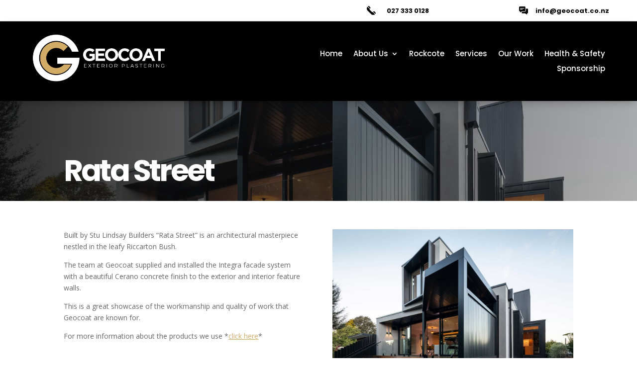

--- FILE ---
content_type: text/html; charset=UTF-8
request_url: https://geocoat.co.nz/rata-street/
body_size: 12474
content:
<!DOCTYPE html>
<html lang="en-US">
<head>
<meta charset="UTF-8" />
<meta http-equiv="X-UA-Compatible" content="IE=edge">
<link rel="pingback" href="" />
<script type="text/javascript">
document.documentElement.className = 'js';
</script>
<meta name='robots' content='index, follow, max-image-preview:large, max-snippet:-1, max-video-preview:-1' />
<!-- This site is optimized with the Yoast SEO plugin v26.5 - https://yoast.com/wordpress/plugins/seo/ -->
<title>Rata Street - GEOCOAT</title>
<link rel="canonical" href="https://geocoat.co.nz/rata-street/" />
<meta property="og:locale" content="en_US" />
<meta property="og:type" content="article" />
<meta property="og:title" content="Rata Street - GEOCOAT" />
<meta property="og:url" content="https://geocoat.co.nz/rata-street/" />
<meta property="og:site_name" content="GEOCOAT" />
<meta property="article:publisher" content="https://www.facebook.com/Geocoat-Exterior-Plastering-1616284621747133/" />
<meta property="article:modified_time" content="2022-05-28T23:19:30+00:00" />
<meta name="twitter:card" content="summary_large_image" />
<meta name="twitter:label1" content="Est. reading time" />
<meta name="twitter:data1" content="5 minutes" />
<script type="application/ld+json" class="yoast-schema-graph">{"@context":"https://schema.org","@graph":[{"@type":"WebPage","@id":"https://geocoat.co.nz/rata-street/","url":"https://geocoat.co.nz/rata-street/","name":"Rata Street - GEOCOAT","isPartOf":{"@id":"https://geocoat.co.nz/#website"},"datePublished":"2022-05-28T23:18:30+00:00","dateModified":"2022-05-28T23:19:30+00:00","breadcrumb":{"@id":"https://geocoat.co.nz/rata-street/#breadcrumb"},"inLanguage":"en-US","potentialAction":[{"@type":"ReadAction","target":["https://geocoat.co.nz/rata-street/"]}]},{"@type":"BreadcrumbList","@id":"https://geocoat.co.nz/rata-street/#breadcrumb","itemListElement":[{"@type":"ListItem","position":1,"name":"Home","item":"https://geocoat.co.nz/"},{"@type":"ListItem","position":2,"name":"Rata Street"}]},{"@type":"WebSite","@id":"https://geocoat.co.nz/#website","url":"https://geocoat.co.nz/","name":"GEOCOAT","description":"Exterior Plastering","publisher":{"@id":"https://geocoat.co.nz/#organization"},"potentialAction":[{"@type":"SearchAction","target":{"@type":"EntryPoint","urlTemplate":"https://geocoat.co.nz/?s={search_term_string}"},"query-input":{"@type":"PropertyValueSpecification","valueRequired":true,"valueName":"search_term_string"}}],"inLanguage":"en-US"},{"@type":"Organization","@id":"https://geocoat.co.nz/#organization","name":"Geocoat Exterior Plastering","url":"https://geocoat.co.nz/","logo":{"@type":"ImageObject","inLanguage":"en-US","@id":"https://geocoat.co.nz/#/schema/logo/image/","url":"https://geocoat.co.nz/wp-content/uploads/2019/06/Geocoat-Ltd-Final-Logo-2.png","contentUrl":"https://geocoat.co.nz/wp-content/uploads/2019/06/Geocoat-Ltd-Final-Logo-2.png","width":500,"height":157,"caption":"Geocoat Exterior Plastering"},"image":{"@id":"https://geocoat.co.nz/#/schema/logo/image/"},"sameAs":["https://www.facebook.com/Geocoat-Exterior-Plastering-1616284621747133/","https://www.instagram.com/geocoat/"]}]}</script>
<!-- / Yoast SEO plugin. -->
<link rel='dns-prefetch' href='//fonts.googleapis.com' />
<link rel="alternate" type="application/rss+xml" title="GEOCOAT &raquo; Feed" href="https://geocoat.co.nz/feed/" />
<link rel="alternate" type="application/rss+xml" title="GEOCOAT &raquo; Comments Feed" href="https://geocoat.co.nz/comments/feed/" />
<meta content="Divi-child v.1.0.0" name="generator"/><!-- <link rel='stylesheet' id='wp-block-library-css' href='https://geocoat.co.nz/wp-includes/css/dist/block-library/style.min.css?ver=6.8.3' type='text/css' media='all' /> -->
<link rel="stylesheet" type="text/css" href="//geocoat.co.nz/wp-content/cache/wpfc-minified/g247v66z/g1k3r.css" media="all"/>
<style id='wp-block-library-theme-inline-css' type='text/css'>
.wp-block-audio :where(figcaption){color:#555;font-size:13px;text-align:center}.is-dark-theme .wp-block-audio :where(figcaption){color:#ffffffa6}.wp-block-audio{margin:0 0 1em}.wp-block-code{border:1px solid #ccc;border-radius:4px;font-family:Menlo,Consolas,monaco,monospace;padding:.8em 1em}.wp-block-embed :where(figcaption){color:#555;font-size:13px;text-align:center}.is-dark-theme .wp-block-embed :where(figcaption){color:#ffffffa6}.wp-block-embed{margin:0 0 1em}.blocks-gallery-caption{color:#555;font-size:13px;text-align:center}.is-dark-theme .blocks-gallery-caption{color:#ffffffa6}:root :where(.wp-block-image figcaption){color:#555;font-size:13px;text-align:center}.is-dark-theme :root :where(.wp-block-image figcaption){color:#ffffffa6}.wp-block-image{margin:0 0 1em}.wp-block-pullquote{border-bottom:4px solid;border-top:4px solid;color:currentColor;margin-bottom:1.75em}.wp-block-pullquote cite,.wp-block-pullquote footer,.wp-block-pullquote__citation{color:currentColor;font-size:.8125em;font-style:normal;text-transform:uppercase}.wp-block-quote{border-left:.25em solid;margin:0 0 1.75em;padding-left:1em}.wp-block-quote cite,.wp-block-quote footer{color:currentColor;font-size:.8125em;font-style:normal;position:relative}.wp-block-quote:where(.has-text-align-right){border-left:none;border-right:.25em solid;padding-left:0;padding-right:1em}.wp-block-quote:where(.has-text-align-center){border:none;padding-left:0}.wp-block-quote.is-large,.wp-block-quote.is-style-large,.wp-block-quote:where(.is-style-plain){border:none}.wp-block-search .wp-block-search__label{font-weight:700}.wp-block-search__button{border:1px solid #ccc;padding:.375em .625em}:where(.wp-block-group.has-background){padding:1.25em 2.375em}.wp-block-separator.has-css-opacity{opacity:.4}.wp-block-separator{border:none;border-bottom:2px solid;margin-left:auto;margin-right:auto}.wp-block-separator.has-alpha-channel-opacity{opacity:1}.wp-block-separator:not(.is-style-wide):not(.is-style-dots){width:100px}.wp-block-separator.has-background:not(.is-style-dots){border-bottom:none;height:1px}.wp-block-separator.has-background:not(.is-style-wide):not(.is-style-dots){height:2px}.wp-block-table{margin:0 0 1em}.wp-block-table td,.wp-block-table th{word-break:normal}.wp-block-table :where(figcaption){color:#555;font-size:13px;text-align:center}.is-dark-theme .wp-block-table :where(figcaption){color:#ffffffa6}.wp-block-video :where(figcaption){color:#555;font-size:13px;text-align:center}.is-dark-theme .wp-block-video :where(figcaption){color:#ffffffa6}.wp-block-video{margin:0 0 1em}:root :where(.wp-block-template-part.has-background){margin-bottom:0;margin-top:0;padding:1.25em 2.375em}
</style>
<style id='global-styles-inline-css' type='text/css'>
:root{--wp--preset--aspect-ratio--square: 1;--wp--preset--aspect-ratio--4-3: 4/3;--wp--preset--aspect-ratio--3-4: 3/4;--wp--preset--aspect-ratio--3-2: 3/2;--wp--preset--aspect-ratio--2-3: 2/3;--wp--preset--aspect-ratio--16-9: 16/9;--wp--preset--aspect-ratio--9-16: 9/16;--wp--preset--color--black: #000000;--wp--preset--color--cyan-bluish-gray: #abb8c3;--wp--preset--color--white: #ffffff;--wp--preset--color--pale-pink: #f78da7;--wp--preset--color--vivid-red: #cf2e2e;--wp--preset--color--luminous-vivid-orange: #ff6900;--wp--preset--color--luminous-vivid-amber: #fcb900;--wp--preset--color--light-green-cyan: #7bdcb5;--wp--preset--color--vivid-green-cyan: #00d084;--wp--preset--color--pale-cyan-blue: #8ed1fc;--wp--preset--color--vivid-cyan-blue: #0693e3;--wp--preset--color--vivid-purple: #9b51e0;--wp--preset--gradient--vivid-cyan-blue-to-vivid-purple: linear-gradient(135deg,rgba(6,147,227,1) 0%,rgb(155,81,224) 100%);--wp--preset--gradient--light-green-cyan-to-vivid-green-cyan: linear-gradient(135deg,rgb(122,220,180) 0%,rgb(0,208,130) 100%);--wp--preset--gradient--luminous-vivid-amber-to-luminous-vivid-orange: linear-gradient(135deg,rgba(252,185,0,1) 0%,rgba(255,105,0,1) 100%);--wp--preset--gradient--luminous-vivid-orange-to-vivid-red: linear-gradient(135deg,rgba(255,105,0,1) 0%,rgb(207,46,46) 100%);--wp--preset--gradient--very-light-gray-to-cyan-bluish-gray: linear-gradient(135deg,rgb(238,238,238) 0%,rgb(169,184,195) 100%);--wp--preset--gradient--cool-to-warm-spectrum: linear-gradient(135deg,rgb(74,234,220) 0%,rgb(151,120,209) 20%,rgb(207,42,186) 40%,rgb(238,44,130) 60%,rgb(251,105,98) 80%,rgb(254,248,76) 100%);--wp--preset--gradient--blush-light-purple: linear-gradient(135deg,rgb(255,206,236) 0%,rgb(152,150,240) 100%);--wp--preset--gradient--blush-bordeaux: linear-gradient(135deg,rgb(254,205,165) 0%,rgb(254,45,45) 50%,rgb(107,0,62) 100%);--wp--preset--gradient--luminous-dusk: linear-gradient(135deg,rgb(255,203,112) 0%,rgb(199,81,192) 50%,rgb(65,88,208) 100%);--wp--preset--gradient--pale-ocean: linear-gradient(135deg,rgb(255,245,203) 0%,rgb(182,227,212) 50%,rgb(51,167,181) 100%);--wp--preset--gradient--electric-grass: linear-gradient(135deg,rgb(202,248,128) 0%,rgb(113,206,126) 100%);--wp--preset--gradient--midnight: linear-gradient(135deg,rgb(2,3,129) 0%,rgb(40,116,252) 100%);--wp--preset--font-size--small: 13px;--wp--preset--font-size--medium: 20px;--wp--preset--font-size--large: 36px;--wp--preset--font-size--x-large: 42px;--wp--preset--spacing--20: 0.44rem;--wp--preset--spacing--30: 0.67rem;--wp--preset--spacing--40: 1rem;--wp--preset--spacing--50: 1.5rem;--wp--preset--spacing--60: 2.25rem;--wp--preset--spacing--70: 3.38rem;--wp--preset--spacing--80: 5.06rem;--wp--preset--shadow--natural: 6px 6px 9px rgba(0, 0, 0, 0.2);--wp--preset--shadow--deep: 12px 12px 50px rgba(0, 0, 0, 0.4);--wp--preset--shadow--sharp: 6px 6px 0px rgba(0, 0, 0, 0.2);--wp--preset--shadow--outlined: 6px 6px 0px -3px rgba(255, 255, 255, 1), 6px 6px rgba(0, 0, 0, 1);--wp--preset--shadow--crisp: 6px 6px 0px rgba(0, 0, 0, 1);}:root { --wp--style--global--content-size: 823px;--wp--style--global--wide-size: 1080px; }:where(body) { margin: 0; }.wp-site-blocks > .alignleft { float: left; margin-right: 2em; }.wp-site-blocks > .alignright { float: right; margin-left: 2em; }.wp-site-blocks > .aligncenter { justify-content: center; margin-left: auto; margin-right: auto; }:where(.is-layout-flex){gap: 0.5em;}:where(.is-layout-grid){gap: 0.5em;}.is-layout-flow > .alignleft{float: left;margin-inline-start: 0;margin-inline-end: 2em;}.is-layout-flow > .alignright{float: right;margin-inline-start: 2em;margin-inline-end: 0;}.is-layout-flow > .aligncenter{margin-left: auto !important;margin-right: auto !important;}.is-layout-constrained > .alignleft{float: left;margin-inline-start: 0;margin-inline-end: 2em;}.is-layout-constrained > .alignright{float: right;margin-inline-start: 2em;margin-inline-end: 0;}.is-layout-constrained > .aligncenter{margin-left: auto !important;margin-right: auto !important;}.is-layout-constrained > :where(:not(.alignleft):not(.alignright):not(.alignfull)){max-width: var(--wp--style--global--content-size);margin-left: auto !important;margin-right: auto !important;}.is-layout-constrained > .alignwide{max-width: var(--wp--style--global--wide-size);}body .is-layout-flex{display: flex;}.is-layout-flex{flex-wrap: wrap;align-items: center;}.is-layout-flex > :is(*, div){margin: 0;}body .is-layout-grid{display: grid;}.is-layout-grid > :is(*, div){margin: 0;}body{padding-top: 0px;padding-right: 0px;padding-bottom: 0px;padding-left: 0px;}:root :where(.wp-element-button, .wp-block-button__link){background-color: #32373c;border-width: 0;color: #fff;font-family: inherit;font-size: inherit;line-height: inherit;padding: calc(0.667em + 2px) calc(1.333em + 2px);text-decoration: none;}.has-black-color{color: var(--wp--preset--color--black) !important;}.has-cyan-bluish-gray-color{color: var(--wp--preset--color--cyan-bluish-gray) !important;}.has-white-color{color: var(--wp--preset--color--white) !important;}.has-pale-pink-color{color: var(--wp--preset--color--pale-pink) !important;}.has-vivid-red-color{color: var(--wp--preset--color--vivid-red) !important;}.has-luminous-vivid-orange-color{color: var(--wp--preset--color--luminous-vivid-orange) !important;}.has-luminous-vivid-amber-color{color: var(--wp--preset--color--luminous-vivid-amber) !important;}.has-light-green-cyan-color{color: var(--wp--preset--color--light-green-cyan) !important;}.has-vivid-green-cyan-color{color: var(--wp--preset--color--vivid-green-cyan) !important;}.has-pale-cyan-blue-color{color: var(--wp--preset--color--pale-cyan-blue) !important;}.has-vivid-cyan-blue-color{color: var(--wp--preset--color--vivid-cyan-blue) !important;}.has-vivid-purple-color{color: var(--wp--preset--color--vivid-purple) !important;}.has-black-background-color{background-color: var(--wp--preset--color--black) !important;}.has-cyan-bluish-gray-background-color{background-color: var(--wp--preset--color--cyan-bluish-gray) !important;}.has-white-background-color{background-color: var(--wp--preset--color--white) !important;}.has-pale-pink-background-color{background-color: var(--wp--preset--color--pale-pink) !important;}.has-vivid-red-background-color{background-color: var(--wp--preset--color--vivid-red) !important;}.has-luminous-vivid-orange-background-color{background-color: var(--wp--preset--color--luminous-vivid-orange) !important;}.has-luminous-vivid-amber-background-color{background-color: var(--wp--preset--color--luminous-vivid-amber) !important;}.has-light-green-cyan-background-color{background-color: var(--wp--preset--color--light-green-cyan) !important;}.has-vivid-green-cyan-background-color{background-color: var(--wp--preset--color--vivid-green-cyan) !important;}.has-pale-cyan-blue-background-color{background-color: var(--wp--preset--color--pale-cyan-blue) !important;}.has-vivid-cyan-blue-background-color{background-color: var(--wp--preset--color--vivid-cyan-blue) !important;}.has-vivid-purple-background-color{background-color: var(--wp--preset--color--vivid-purple) !important;}.has-black-border-color{border-color: var(--wp--preset--color--black) !important;}.has-cyan-bluish-gray-border-color{border-color: var(--wp--preset--color--cyan-bluish-gray) !important;}.has-white-border-color{border-color: var(--wp--preset--color--white) !important;}.has-pale-pink-border-color{border-color: var(--wp--preset--color--pale-pink) !important;}.has-vivid-red-border-color{border-color: var(--wp--preset--color--vivid-red) !important;}.has-luminous-vivid-orange-border-color{border-color: var(--wp--preset--color--luminous-vivid-orange) !important;}.has-luminous-vivid-amber-border-color{border-color: var(--wp--preset--color--luminous-vivid-amber) !important;}.has-light-green-cyan-border-color{border-color: var(--wp--preset--color--light-green-cyan) !important;}.has-vivid-green-cyan-border-color{border-color: var(--wp--preset--color--vivid-green-cyan) !important;}.has-pale-cyan-blue-border-color{border-color: var(--wp--preset--color--pale-cyan-blue) !important;}.has-vivid-cyan-blue-border-color{border-color: var(--wp--preset--color--vivid-cyan-blue) !important;}.has-vivid-purple-border-color{border-color: var(--wp--preset--color--vivid-purple) !important;}.has-vivid-cyan-blue-to-vivid-purple-gradient-background{background: var(--wp--preset--gradient--vivid-cyan-blue-to-vivid-purple) !important;}.has-light-green-cyan-to-vivid-green-cyan-gradient-background{background: var(--wp--preset--gradient--light-green-cyan-to-vivid-green-cyan) !important;}.has-luminous-vivid-amber-to-luminous-vivid-orange-gradient-background{background: var(--wp--preset--gradient--luminous-vivid-amber-to-luminous-vivid-orange) !important;}.has-luminous-vivid-orange-to-vivid-red-gradient-background{background: var(--wp--preset--gradient--luminous-vivid-orange-to-vivid-red) !important;}.has-very-light-gray-to-cyan-bluish-gray-gradient-background{background: var(--wp--preset--gradient--very-light-gray-to-cyan-bluish-gray) !important;}.has-cool-to-warm-spectrum-gradient-background{background: var(--wp--preset--gradient--cool-to-warm-spectrum) !important;}.has-blush-light-purple-gradient-background{background: var(--wp--preset--gradient--blush-light-purple) !important;}.has-blush-bordeaux-gradient-background{background: var(--wp--preset--gradient--blush-bordeaux) !important;}.has-luminous-dusk-gradient-background{background: var(--wp--preset--gradient--luminous-dusk) !important;}.has-pale-ocean-gradient-background{background: var(--wp--preset--gradient--pale-ocean) !important;}.has-electric-grass-gradient-background{background: var(--wp--preset--gradient--electric-grass) !important;}.has-midnight-gradient-background{background: var(--wp--preset--gradient--midnight) !important;}.has-small-font-size{font-size: var(--wp--preset--font-size--small) !important;}.has-medium-font-size{font-size: var(--wp--preset--font-size--medium) !important;}.has-large-font-size{font-size: var(--wp--preset--font-size--large) !important;}.has-x-large-font-size{font-size: var(--wp--preset--font-size--x-large) !important;}
:where(.wp-block-post-template.is-layout-flex){gap: 1.25em;}:where(.wp-block-post-template.is-layout-grid){gap: 1.25em;}
:where(.wp-block-columns.is-layout-flex){gap: 2em;}:where(.wp-block-columns.is-layout-grid){gap: 2em;}
:root :where(.wp-block-pullquote){font-size: 1.5em;line-height: 1.6;}
</style>
<!-- <link rel='stylesheet' id='popup-pro-magnific-popup-css' href='https://geocoat.co.nz/wp-content/plugins/divi-essential/assets/css/magnific-popup.css?ver=6.8.3' type='text/css' media='all' /> -->
<!-- <link rel='stylesheet' id='popup-pro-animate.min-css' href='https://geocoat.co.nz/wp-content/plugins/divi-essential/assets/css/animate.min.css?ver=6.8.3' type='text/css' media='all' /> -->
<!-- <link rel='stylesheet' id='popup-pro-popupanimation-css' href='https://geocoat.co.nz/wp-content/plugins/divi-essential/assets/css/popupanimation.css?ver=6.8.3' type='text/css' media='all' /> -->
<!-- <link rel='stylesheet' id='popup-pro-hover-common-css' href='https://geocoat.co.nz/wp-content/plugins/divi-essential/assets/css/hover-common.css?ver=6.8.3' type='text/css' media='all' /> -->
<!-- <link rel='stylesheet' id='popup-pro-popup-pro-css' href='https://geocoat.co.nz/wp-content/plugins/divi-essential/assets/css/popup-pro.css?ver=6.8.3' type='text/css' media='all' /> -->
<link rel="stylesheet" type="text/css" href="//geocoat.co.nz/wp-content/cache/wpfc-minified/7ntd5q3d/g1k3r.css" media="all"/>
<link rel='stylesheet' id='et-divi-open-sans-css' href='https://fonts.googleapis.com/css?family=Open+Sans:300italic,400italic,600italic,700italic,800italic,400,300,600,700,800&#038;subset=latin,latin-ext&#038;display=swap' type='text/css' media='all' />
<!-- <link rel='stylesheet' id='divi-essential-styles-css' href='https://geocoat.co.nz/wp-content/plugins/divi-essential/styles/style.min.css?ver=4.9.13' type='text/css' media='all' /> -->
<!-- <link rel='stylesheet' id='supreme-modules-pro-for-divi-styles-css' href='https://geocoat.co.nz/wp-content/plugins/supreme-modules-pro-for-divi/styles/style.min.css?ver=4.9.97.27' type='text/css' media='all' /> -->
<link rel="stylesheet" type="text/css" href="//geocoat.co.nz/wp-content/cache/wpfc-minified/mbieidj7/g1k3p.css" media="all"/>
<link rel='stylesheet' id='et-builder-googlefonts-cached-css' href='https://fonts.googleapis.com/css?family=Poppins:100,100italic,200,200italic,300,300italic,regular,italic,500,500italic,600,600italic,700,700italic,800,800italic,900,900italic|Roboto:100,100italic,300,300italic,regular,italic,500,500italic,700,700italic,900,900italic&#038;subset=latin,latin-ext&#038;display=swap' type='text/css' media='all' />
<!-- <link rel='stylesheet' id='dsm-magnific-popup-css' href='https://geocoat.co.nz/wp-content/themes/Divi/includes/builder/feature/dynamic-assets/assets/css/magnific_popup.css?ver=4.9.97.27' type='text/css' media='all' /> -->
<!-- <link rel='stylesheet' id='dsm-swiper-css' href='https://geocoat.co.nz/wp-content/plugins/supreme-modules-pro-for-divi/public/css/swiper.css?ver=4.9.97.27' type='text/css' media='all' /> -->
<!-- <link rel='stylesheet' id='dsm-popup-css' href='https://geocoat.co.nz/wp-content/plugins/supreme-modules-pro-for-divi/public/css/popup.css?ver=4.9.97.27' type='text/css' media='all' /> -->
<!-- <link rel='stylesheet' id='dsm-animate-css' href='https://geocoat.co.nz/wp-content/plugins/supreme-modules-pro-for-divi/public/css/animate.css?ver=4.9.97.27' type='text/css' media='all' /> -->
<!-- <link rel='stylesheet' id='dsm-readmore-css' href='https://geocoat.co.nz/wp-content/plugins/supreme-modules-pro-for-divi/public/css/readmore.css?ver=4.9.97.27' type='text/css' media='all' /> -->
<!-- <link rel='stylesheet' id='divi-style-parent-css' href='https://geocoat.co.nz/wp-content/themes/Divi/style-static.min.css?ver=4.27.5' type='text/css' media='all' /> -->
<!-- <link rel='stylesheet' id='child-style-css' href='https://geocoat.co.nz/wp-content/themes/Divi-child/style.css?ver=4.27.5' type='text/css' media='all' /> -->
<!-- <link rel='stylesheet' id='divi-style-css' href='https://geocoat.co.nz/wp-content/themes/Divi-child/style.css?ver=4.27.5' type='text/css' media='all' /> -->
<link rel="stylesheet" type="text/css" href="//geocoat.co.nz/wp-content/cache/wpfc-minified/eu21rees/g1k3o.css" media="all"/>
<script src='//geocoat.co.nz/wp-content/cache/wpfc-minified/1o6v2uh8/g1k3r.js' type="text/javascript"></script>
<!-- <script type="text/javascript" src="https://geocoat.co.nz/wp-includes/js/jquery/jquery.min.js?ver=3.7.1" id="jquery-core-js"></script> -->
<!-- <script type="text/javascript" src="https://geocoat.co.nz/wp-includes/js/jquery/jquery-migrate.min.js?ver=3.4.1" id="jquery-migrate-js"></script> -->
<link rel="https://api.w.org/" href="https://geocoat.co.nz/wp-json/" /><link rel="alternate" title="JSON" type="application/json" href="https://geocoat.co.nz/wp-json/wp/v2/pages/777" /><link rel="EditURI" type="application/rsd+xml" title="RSD" href="https://geocoat.co.nz/xmlrpc.php?rsd" />
<meta name="generator" content="WordPress 6.8.3" />
<link rel='shortlink' href='https://geocoat.co.nz/?p=777' />
<link rel="alternate" title="oEmbed (JSON)" type="application/json+oembed" href="https://geocoat.co.nz/wp-json/oembed/1.0/embed?url=https%3A%2F%2Fgeocoat.co.nz%2Frata-street%2F" />
<link rel="alternate" title="oEmbed (XML)" type="text/xml+oembed" href="https://geocoat.co.nz/wp-json/oembed/1.0/embed?url=https%3A%2F%2Fgeocoat.co.nz%2Frata-street%2F&#038;format=xml" />
<meta name="viewport" content="width=device-width, initial-scale=1.0, maximum-scale=1.0, user-scalable=0" /><link rel="icon" href="https://geocoat.co.nz/wp-content/uploads/2022/03/cropped-New-Favicon-32x32.jpg" sizes="32x32" />
<link rel="icon" href="https://geocoat.co.nz/wp-content/uploads/2022/03/cropped-New-Favicon-192x192.jpg" sizes="192x192" />
<link rel="apple-touch-icon" href="https://geocoat.co.nz/wp-content/uploads/2022/03/cropped-New-Favicon-180x180.jpg" />
<meta name="msapplication-TileImage" content="https://geocoat.co.nz/wp-content/uploads/2022/03/cropped-New-Favicon-270x270.jpg" />
<style id="et-divi-customizer-global-cached-inline-styles">body,.et_pb_column_1_2 .et_quote_content blockquote cite,.et_pb_column_1_2 .et_link_content a.et_link_main_url,.et_pb_column_1_3 .et_quote_content blockquote cite,.et_pb_column_3_8 .et_quote_content blockquote cite,.et_pb_column_1_4 .et_quote_content blockquote cite,.et_pb_blog_grid .et_quote_content blockquote cite,.et_pb_column_1_3 .et_link_content a.et_link_main_url,.et_pb_column_3_8 .et_link_content a.et_link_main_url,.et_pb_column_1_4 .et_link_content a.et_link_main_url,.et_pb_blog_grid .et_link_content a.et_link_main_url,body .et_pb_bg_layout_light .et_pb_post p,body .et_pb_bg_layout_dark .et_pb_post p{font-size:14px}.et_pb_slide_content,.et_pb_best_value{font-size:15px}#et_search_icon:hover,.mobile_menu_bar:before,.mobile_menu_bar:after,.et_toggle_slide_menu:after,.et-social-icon a:hover,.et_pb_sum,.et_pb_pricing li a,.et_pb_pricing_table_button,.et_overlay:before,.entry-summary p.price ins,.et_pb_member_social_links a:hover,.et_pb_widget li a:hover,.et_pb_filterable_portfolio .et_pb_portfolio_filters li a.active,.et_pb_filterable_portfolio .et_pb_portofolio_pagination ul li a.active,.et_pb_gallery .et_pb_gallery_pagination ul li a.active,.wp-pagenavi span.current,.wp-pagenavi a:hover,.nav-single a,.tagged_as a,.posted_in a{color:#d2ab68}.et_pb_contact_submit,.et_password_protected_form .et_submit_button,.et_pb_bg_layout_light .et_pb_newsletter_button,.comment-reply-link,.form-submit .et_pb_button,.et_pb_bg_layout_light .et_pb_promo_button,.et_pb_bg_layout_light .et_pb_more_button,.et_pb_contact p input[type="checkbox"]:checked+label i:before,.et_pb_bg_layout_light.et_pb_module.et_pb_button{color:#d2ab68}.footer-widget h4{color:#d2ab68}.et-search-form,.nav li ul,.et_mobile_menu,.footer-widget li:before,.et_pb_pricing li:before,blockquote{border-color:#d2ab68}.et_pb_counter_amount,.et_pb_featured_table .et_pb_pricing_heading,.et_quote_content,.et_link_content,.et_audio_content,.et_pb_post_slider.et_pb_bg_layout_dark,.et_slide_in_menu_container,.et_pb_contact p input[type="radio"]:checked+label i:before{background-color:#d2ab68}.container,.et_pb_row,.et_pb_slider .et_pb_container,.et_pb_fullwidth_section .et_pb_title_container,.et_pb_fullwidth_section .et_pb_title_featured_container,.et_pb_fullwidth_header:not(.et_pb_fullscreen) .et_pb_fullwidth_header_container{max-width:1280px}.et_boxed_layout #page-container,.et_boxed_layout.et_non_fixed_nav.et_transparent_nav #page-container #top-header,.et_boxed_layout.et_non_fixed_nav.et_transparent_nav #page-container #main-header,.et_fixed_nav.et_boxed_layout #page-container #top-header,.et_fixed_nav.et_boxed_layout #page-container #main-header,.et_boxed_layout #page-container .container,.et_boxed_layout #page-container .et_pb_row{max-width:1440px}a{color:#d2ab68}.et_secondary_nav_enabled #page-container #top-header{background-color:#565656!important}#et-secondary-nav li ul{background-color:#565656}#top-header,#top-header a,#et-secondary-nav li li a,#top-header .et-social-icon a:before{font-size:15px}#top-menu li a{font-size:17px}body.et_vertical_nav .container.et_search_form_container .et-search-form input{font-size:17px!important}#main-footer .footer-widget h4,#main-footer .widget_block h1,#main-footer .widget_block h2,#main-footer .widget_block h3,#main-footer .widget_block h4,#main-footer .widget_block h5,#main-footer .widget_block h6{color:#d2ab68}.footer-widget li:before{border-color:#d2ab68}#footer-info,#footer-info a{color:#898989}h1,h2,h3,h4,h5,h6,.et_quote_content blockquote p,.et_pb_slide_description .et_pb_slide_title{font-weight:bold;font-style:normal;text-transform:none;text-decoration:none}@media only screen and (min-width:981px){.et_header_style_left #et-top-navigation,.et_header_style_split #et-top-navigation{padding:38px 0 0 0}.et_header_style_left #et-top-navigation nav>ul>li>a,.et_header_style_split #et-top-navigation nav>ul>li>a{padding-bottom:38px}.et_header_style_split .centered-inline-logo-wrap{width:76px;margin:-76px 0}.et_header_style_split .centered-inline-logo-wrap #logo{max-height:76px}.et_pb_svg_logo.et_header_style_split .centered-inline-logo-wrap #logo{height:76px}.et_header_style_centered #top-menu>li>a{padding-bottom:14px}.et_header_style_slide #et-top-navigation,.et_header_style_fullscreen #et-top-navigation{padding:29px 0 29px 0!important}.et_header_style_centered #main-header .logo_container{height:76px}#logo{max-height:77%}.et_pb_svg_logo #logo{height:77%}.et_header_style_left .et-fixed-header #et-top-navigation,.et_header_style_split .et-fixed-header #et-top-navigation{padding:38px 0 0 0}.et_header_style_left .et-fixed-header #et-top-navigation nav>ul>li>a,.et_header_style_split .et-fixed-header #et-top-navigation nav>ul>li>a{padding-bottom:38px}.et_header_style_centered header#main-header.et-fixed-header .logo_container{height:76px}.et_header_style_split #main-header.et-fixed-header .centered-inline-logo-wrap{width:76px;margin:-76px 0}.et_header_style_split .et-fixed-header .centered-inline-logo-wrap #logo{max-height:76px}.et_pb_svg_logo.et_header_style_split .et-fixed-header .centered-inline-logo-wrap #logo{height:76px}.et_header_style_slide .et-fixed-header #et-top-navigation,.et_header_style_fullscreen .et-fixed-header #et-top-navigation{padding:29px 0 29px 0!important}.et_fixed_nav #page-container .et-fixed-header#top-header{background-color:#565656!important}.et_fixed_nav #page-container .et-fixed-header#top-header #et-secondary-nav li ul{background-color:#565656}.et-fixed-header #top-menu li.current-menu-ancestor>a,.et-fixed-header #top-menu li.current-menu-item>a,.et-fixed-header #top-menu li.current_page_item>a{color:#c2d500!important}}@media only screen and (min-width:1600px){.et_pb_row{padding:32px 0}.et_pb_section{padding:64px 0}.single.et_pb_pagebuilder_layout.et_full_width_page .et_post_meta_wrapper{padding-top:96px}.et_pb_fullwidth_section{padding:0}}@media only screen and (max-width:980px){.et_header_style_centered .mobile_nav .select_page,.et_header_style_split .mobile_nav .select_page,.et_mobile_menu li a,.mobile_menu_bar:before,.et_nav_text_color_light #top-menu>li>a,.et_nav_text_color_dark #top-menu>li>a,#top-menu a,.et_mobile_menu li a,#et_search_icon:before,#et_top_search .et-search-form input,.et_search_form_container input,#et-top-navigation .et-cart-info{color:#000000}.et_close_search_field:after{color:#000000!important}.et_search_form_container input::-moz-placeholder{color:#000000}.et_search_form_container input::-webkit-input-placeholder{color:#000000}.et_search_form_container input:-ms-input-placeholder{color:#000000}}	h1,h2,h3,h4,h5,h6{font-family:'Poppins',Helvetica,Arial,Lucida,sans-serif}#main-header,#et-top-navigation{font-family:'Roboto',Helvetica,Arial,Lucida,sans-serif}#top-header .container{font-family:'Roboto',Helvetica,Arial,Lucida,sans-serif}#top-menu li.current-menu-item>a{color:#d2ab68!important}@media (max-width:1024px){.our_services .et_pb_column.et_pb_column_1_2{width:100%}.our_services .et_pb_blurb_content{margin-left:0}}</style></head>
<body class="wp-singular page-template-default page page-id-777 wp-theme-Divi wp-child-theme-Divi-child et-tb-has-template et-tb-has-header et_pb_button_helper_class et_pb_footer_columns4 et_cover_background et_pb_gutter et_pb_gutters3 et_pb_pagebuilder_layout et_smooth_scroll et_no_sidebar et_divi_theme et-db">
<div id="page-container">
<div id="et-boc" class="et-boc">
<header class="et-l et-l--header">
<div class="et_builder_inner_content et_pb_gutters3">
<div class="et_pb_with_border et_pb_section et_pb_section_0_tb_header et_pb_with_background et_section_regular" >
<div class="et_pb_row et_pb_row_0_tb_header et_pb_equal_columns et_pb_gutters2">
<div class="et_pb_column et_pb_column_1_6 et_pb_column_0_tb_header  et_pb_css_mix_blend_mode_passthrough et_pb_column_empty">
</div><div class="et_pb_column et_pb_column_1_6 et_pb_column_1_tb_header  et_pb_css_mix_blend_mode_passthrough et_pb_column_empty">
</div><div class="et_pb_column et_pb_column_1_6 et_pb_column_2_tb_header  et_pb_css_mix_blend_mode_passthrough et_pb_column_empty">
</div><div class="et_pb_column et_pb_column_1_6 et_pb_column_3_tb_header  et_pb_css_mix_blend_mode_passthrough et_pb_column_empty">
</div><div class="et_pb_column et_pb_column_1_6 et_pb_column_4_tb_header  et_pb_css_mix_blend_mode_passthrough">
<div class="et_pb_module et_pb_blurb et_pb_blurb_0_tb_header  et_pb_text_align_left  et_pb_blurb_position_left et_pb_bg_layout_light">
<div class="et_pb_blurb_content">
<div class="et_pb_main_blurb_image"><a href="tel:0273330128"><span class="et_pb_image_wrap et_pb_only_image_mode_wrap"><img decoding="async" width="64" height="64" src="https://geocoat.co.nz/wp-content/uploads/2022/02/elements1-3.png" alt="" class="et-waypoint et_pb_animation_off et_pb_animation_off_tablet et_pb_animation_off_phone wp-image-479" /></span></a></div>
<div class="et_pb_blurb_container">
<h4 class="et_pb_module_header"><a href="tel:0273330128">027 333 0128</a></h4>
</div>
</div>
</div>
</div><div class="et_pb_column et_pb_column_1_6 et_pb_column_5_tb_header  et_pb_css_mix_blend_mode_passthrough et-last-child">
<div class="et_pb_module et_pb_blurb et_pb_blurb_1_tb_header  et_pb_text_align_left  et_pb_blurb_position_left et_pb_bg_layout_light">
<div class="et_pb_blurb_content">
<div class="et_pb_main_blurb_image"><a href="mailto:info@geocoat.co.nz"><span class="et_pb_image_wrap et_pb_only_image_mode_wrap"><img decoding="async" width="64" height="64" src="https://geocoat.co.nz/wp-content/uploads/2022/02/elements1-1.png" alt="" class="et-waypoint et_pb_animation_off et_pb_animation_off_tablet et_pb_animation_off_phone wp-image-501" /></span></a></div>
<div class="et_pb_blurb_container">
<h4 class="et_pb_module_header"><a href="mailto:info@geocoat.co.nz">info@geocoat.co.nz</a></h4>
</div>
</div>
</div>
</div>
</div>
</div><div class="et_pb_section et_pb_section_1_tb_header et_pb_sticky_module et_pb_with_background et_section_regular et_pb_section--with-menu" >
<div class="et_pb_row et_pb_row_1_tb_header et_pb_equal_columns et_pb_gutters2 et_pb_row--with-menu">
<div class="et_pb_column et_pb_column_2_5 et_pb_column_6_tb_header  et_pb_css_mix_blend_mode_passthrough">
<div class="et_pb_module et_pb_image et_pb_image_0_tb_header">
<span class="et_pb_image_wrap "><img fetchpriority="high" decoding="async" width="1000" height="392" src="https://geocoat.co.nz/wp-content/uploads/2022/02/Geocoat-Logo-WhiteGold-PNG-Landscape.png" alt="" title="Geocoat-Logo-WhiteGold-PNG-(Landscape)" srcset="https://geocoat.co.nz/wp-content/uploads/2022/02/Geocoat-Logo-WhiteGold-PNG-Landscape.png 1000w, https://geocoat.co.nz/wp-content/uploads/2022/02/Geocoat-Logo-WhiteGold-PNG-Landscape-980x384.png 980w, https://geocoat.co.nz/wp-content/uploads/2022/02/Geocoat-Logo-WhiteGold-PNG-Landscape-480x188.png 480w" sizes="(min-width: 0px) and (max-width: 480px) 480px, (min-width: 481px) and (max-width: 980px) 980px, (min-width: 981px) 1000px, 100vw" class="wp-image-484" /></span>
</div>
</div><div class="et_pb_column et_pb_column_3_5 et_pb_column_7_tb_header  et_pb_css_mix_blend_mode_passthrough et-last-child et_pb_column--with-menu">
<div class="et_pb_module et_pb_menu et_pb_menu_0_tb_header et_pb_bg_layout_light  et_pb_text_align_right et_dropdown_animation_fade et_pb_menu--without-logo et_pb_menu--style-left_aligned">
<div class="et_pb_menu_inner_container clearfix">
<div class="et_pb_menu__wrap">
<div class="et_pb_menu__menu">
<nav class="et-menu-nav"><ul id="menu-new-site-menu-2022" class="et-menu nav"><li class="et_pb_menu_page_id-home menu-item menu-item-type-post_type menu-item-object-page menu-item-home menu-item-613"><a href="https://geocoat.co.nz/">Home</a></li>
<li class="et_pb_menu_page_id-558 menu-item menu-item-type-post_type menu-item-object-page menu-item-has-children menu-item-704"><a href="https://geocoat.co.nz/about-us/">About Us</a>
<ul class="sub-menu">
<li class="et_pb_menu_page_id-890 menu-item menu-item-type-post_type menu-item-object-page menu-item-899"><a href="https://geocoat.co.nz/meet-the-team/">Meet the team</a></li>
</ul>
</li>
<li class="et_pb_menu_page_id-568 menu-item menu-item-type-post_type menu-item-object-page menu-item-611"><a href="https://geocoat.co.nz/rockcote-2/">Rockcote</a></li>
<li class="et_pb_menu_page_id-573 menu-item menu-item-type-post_type menu-item-object-page menu-item-610"><a href="https://geocoat.co.nz/services/">Services</a></li>
<li class="et_pb_menu_page_id-580 menu-item menu-item-type-post_type menu-item-object-page menu-item-609"><a href="https://geocoat.co.nz/our-work/">Our Work</a></li>
<li class="et_pb_menu_page_id-602 menu-item menu-item-type-post_type menu-item-object-page menu-item-608"><a href="https://geocoat.co.nz/health-safety/">Health &#038; Safety</a></li>
<li class="et_pb_menu_page_id-937 menu-item menu-item-type-post_type menu-item-object-page menu-item-952"><a href="https://geocoat.co.nz/sponsorship/">Sponsorship</a></li>
</ul></nav>
</div>
<div class="et_mobile_nav_menu">
<div class="mobile_nav closed">
<span class="mobile_menu_bar"></span>
</div>
</div>
</div>
</div>
</div>
</div>
</div>
</div><div class="et_pb_section et_pb_section_2_tb_header et_pb_sticky_module et_pb_with_background et_section_regular et_pb_section--with-menu" >
<div class="et_pb_row et_pb_row_2_tb_header et_pb_equal_columns et_pb_gutters2 et_pb_row--with-menu">
<div class="et_pb_column et_pb_column_4_4 et_pb_column_8_tb_header  et_pb_css_mix_blend_mode_passthrough et-last-child et_pb_column--with-menu">
<div class="et_pb_module et_pb_menu et_pb_menu_1_tb_header et_pb_bg_layout_light  et_pb_text_align_right et_dropdown_animation_fade et_pb_menu--with-logo et_pb_menu--style-left_aligned">
<div class="et_pb_menu_inner_container clearfix">
<div class="et_pb_menu__logo-wrap">
<div class="et_pb_menu__logo">
<img decoding="async" width="1000" height="392" src="https://geocoat.co.nz/wp-content/uploads/2022/02/Geocoat-Logo-WhiteGold-PNG-Landscape.png" alt="" srcset="https://geocoat.co.nz/wp-content/uploads/2022/02/Geocoat-Logo-WhiteGold-PNG-Landscape.png 1000w, https://geocoat.co.nz/wp-content/uploads/2022/02/Geocoat-Logo-WhiteGold-PNG-Landscape-980x384.png 980w, https://geocoat.co.nz/wp-content/uploads/2022/02/Geocoat-Logo-WhiteGold-PNG-Landscape-480x188.png 480w" sizes="(min-width: 0px) and (max-width: 480px) 480px, (min-width: 481px) and (max-width: 980px) 980px, (min-width: 981px) 1000px, 100vw" class="wp-image-484" />
</div>
</div>
<div class="et_pb_menu__wrap">
<div class="et_pb_menu__menu">
<nav class="et-menu-nav"><ul id="menu-new-site-menu-2023" class="et-menu nav"><li class="et_pb_menu_page_id-home menu-item menu-item-type-post_type menu-item-object-page menu-item-home menu-item-613"><a href="https://geocoat.co.nz/">Home</a></li>
<li class="et_pb_menu_page_id-558 menu-item menu-item-type-post_type menu-item-object-page menu-item-has-children menu-item-704"><a href="https://geocoat.co.nz/about-us/">About Us</a>
<ul class="sub-menu">
<li class="et_pb_menu_page_id-890 menu-item menu-item-type-post_type menu-item-object-page menu-item-899"><a href="https://geocoat.co.nz/meet-the-team/">Meet the team</a></li>
</ul>
</li>
<li class="et_pb_menu_page_id-568 menu-item menu-item-type-post_type menu-item-object-page menu-item-611"><a href="https://geocoat.co.nz/rockcote-2/">Rockcote</a></li>
<li class="et_pb_menu_page_id-573 menu-item menu-item-type-post_type menu-item-object-page menu-item-610"><a href="https://geocoat.co.nz/services/">Services</a></li>
<li class="et_pb_menu_page_id-580 menu-item menu-item-type-post_type menu-item-object-page menu-item-609"><a href="https://geocoat.co.nz/our-work/">Our Work</a></li>
<li class="et_pb_menu_page_id-602 menu-item menu-item-type-post_type menu-item-object-page menu-item-608"><a href="https://geocoat.co.nz/health-safety/">Health &#038; Safety</a></li>
<li class="et_pb_menu_page_id-937 menu-item menu-item-type-post_type menu-item-object-page menu-item-952"><a href="https://geocoat.co.nz/sponsorship/">Sponsorship</a></li>
</ul></nav>
</div>
<div class="et_mobile_nav_menu">
<div class="mobile_nav closed">
<span class="mobile_menu_bar"></span>
</div>
</div>
</div>
</div>
</div>
</div>
</div>
</div>		</div>
</header>
<div id="et-main-area">
<div id="main-content">
<article id="post-777" class="post-777 page type-page status-publish hentry">
<div class="entry-content">
<div class="et-l et-l--post">
<div class="et_builder_inner_content et_pb_gutters3">
<div class="et_pb_section et_pb_section_0 et_pb_with_background et_section_regular" >
<div class="et_pb_row et_pb_row_0 et_pb_equal_columns et_pb_gutters1">
<div class="et_pb_column et_pb_column_4_4 et_pb_column_0 et_animated  et_pb_css_mix_blend_mode_passthrough et-last-child">
<div class="et_pb_module et_pb_text et_pb_text_0  et_pb_text_align_left et_pb_bg_layout_dark">
<div class="et_pb_text_inner"><h1>Rata Street</h1></div>
</div>
</div>
</div>
</div><div class="et_pb_section et_pb_section_1 et_section_regular" >
<div class="et_pb_row et_pb_row_1">
<div class="et_pb_column et_pb_column_1_2 et_pb_column_1  et_pb_css_mix_blend_mode_passthrough">
<div class="et_pb_module et_pb_text et_pb_text_1  et_pb_text_align_left et_pb_bg_layout_light">
<div class="et_pb_text_inner"><p>Built by Stu Lindsay Builders “Rata Street” is an architectural masterpiece nestled in the leafy Riccarton Bush.</p>
<p>The team at Geocoat supplied and installed the Integra facade system with a beautiful Cerano concrete finish to the exterior and interior feature walls.</p>
<p>This is a great showcase of the workmanship and quality of work that Geocoat are known for.</p>
<p>For more information about the products we use *<a href="http://www.reseneconstruction.co.nz/system/rockcote-cerano/" target="_blank" rel="noopener"><u>click here</u></a>*</p></div>
</div>
</div><div class="et_pb_column et_pb_column_1_2 et_pb_column_2  et_pb_css_mix_blend_mode_passthrough et-last-child">
<div class="et_pb_module et_pb_gallery et_pb_gallery_0  et_pb_bg_layout_light et_pb_slider et_pb_gallery_fullwidth et_slider_auto et_slider_speed_5000 clearfix">
<div class="et_pb_gallery_items et_post_gallery clearfix" data-per_page="4"><div class="et_pb_gallery_item et_pb_bg_layout_light et_pb_gallery_item_0_0"><div class="et_pb_gallery_image landscape">
<a href="https://geocoat.co.nz/wp-content/uploads/2022/05/Rata-Street4-Web.jpg" title="Rata-Street4-Web">
<img loading="lazy" decoding="async" width="1800" height="1200" src="https://geocoat.co.nz/wp-content/uploads/2022/05/Rata-Street4-Web.jpg" class="wp-image-749" srcset="https://geocoat.co.nz/wp-content/uploads/2022/05/Rata-Street4-Web.jpg 1800w, https://geocoat.co.nz/wp-content/uploads/2022/05/Rata-Street4-Web-1280x853.jpg 1280w, https://geocoat.co.nz/wp-content/uploads/2022/05/Rata-Street4-Web-980x653.jpg 980w, https://geocoat.co.nz/wp-content/uploads/2022/05/Rata-Street4-Web-480x320.jpg 480w" sizes="(min-width: 0px) and (max-width: 480px) 480px, (min-width: 481px) and (max-width: 980px) 980px, (min-width: 981px) and (max-width: 1280px) 1280px, (min-width: 1281px) 1800px, 100vw" />
</a>
</div></div><div class="et_pb_gallery_item et_pb_bg_layout_light et_pb_gallery_item_0_1"><div class="et_pb_gallery_image landscape">
<a href="https://geocoat.co.nz/wp-content/uploads/2022/05/Rata-Street2-Web.jpg" title="Rata-Street2-Web">
<img loading="lazy" decoding="async" width="1200" height="1800" src="https://geocoat.co.nz/wp-content/uploads/2022/05/Rata-Street2-Web.jpg" class="wp-image-747" srcset="https://geocoat.co.nz/wp-content/uploads/2022/05/Rata-Street2-Web.jpg 1200w, https://geocoat.co.nz/wp-content/uploads/2022/05/Rata-Street2-Web-980x1470.jpg 980w, https://geocoat.co.nz/wp-content/uploads/2022/05/Rata-Street2-Web-480x720.jpg 480w" sizes="(min-width: 0px) and (max-width: 480px) 480px, (min-width: 481px) and (max-width: 980px) 980px, (min-width: 981px) 1200px, 100vw" />
</a>
</div></div><div class="et_pb_gallery_item et_pb_bg_layout_light et_pb_gallery_item_0_2"><div class="et_pb_gallery_image landscape">
<a href="https://geocoat.co.nz/wp-content/uploads/2022/05/Rata-Street-Web.jpg" title="Rata-Street-Web">
<img loading="lazy" decoding="async" width="1200" height="1800" src="https://geocoat.co.nz/wp-content/uploads/2022/05/Rata-Street-Web.jpg" class="wp-image-751" srcset="https://geocoat.co.nz/wp-content/uploads/2022/05/Rata-Street-Web.jpg 1200w, https://geocoat.co.nz/wp-content/uploads/2022/05/Rata-Street-Web-980x1470.jpg 980w, https://geocoat.co.nz/wp-content/uploads/2022/05/Rata-Street-Web-480x720.jpg 480w" sizes="(min-width: 0px) and (max-width: 480px) 480px, (min-width: 481px) and (max-width: 980px) 980px, (min-width: 981px) 1200px, 100vw" />
</a>
</div></div><div class="et_pb_gallery_item et_pb_bg_layout_light et_pb_gallery_item_0_3"><div class="et_pb_gallery_image landscape">
<a href="https://geocoat.co.nz/wp-content/uploads/2022/05/Rata-Street5-Web.jpg" title="Rata-Street5-Web">
<img loading="lazy" decoding="async" width="1200" height="1800" src="https://geocoat.co.nz/wp-content/uploads/2022/05/Rata-Street5-Web.jpg" class="wp-image-750" srcset="https://geocoat.co.nz/wp-content/uploads/2022/05/Rata-Street5-Web.jpg 1200w, https://geocoat.co.nz/wp-content/uploads/2022/05/Rata-Street5-Web-980x1470.jpg 980w, https://geocoat.co.nz/wp-content/uploads/2022/05/Rata-Street5-Web-480x720.jpg 480w" sizes="(min-width: 0px) and (max-width: 480px) 480px, (min-width: 481px) and (max-width: 980px) 980px, (min-width: 981px) 1200px, 100vw" />
</a>
</div></div><div class="et_pb_gallery_item et_pb_bg_layout_light et_pb_gallery_item_0_4"><div class="et_pb_gallery_image landscape">
<a href="https://geocoat.co.nz/wp-content/uploads/2022/05/Rata-Street3-Web.jpg" title="Rata-Street3-Web">
<img loading="lazy" decoding="async" width="1800" height="1200" src="https://geocoat.co.nz/wp-content/uploads/2022/05/Rata-Street3-Web.jpg" class="wp-image-748" srcset="https://geocoat.co.nz/wp-content/uploads/2022/05/Rata-Street3-Web.jpg 1800w, https://geocoat.co.nz/wp-content/uploads/2022/05/Rata-Street3-Web-1280x853.jpg 1280w, https://geocoat.co.nz/wp-content/uploads/2022/05/Rata-Street3-Web-980x653.jpg 980w, https://geocoat.co.nz/wp-content/uploads/2022/05/Rata-Street3-Web-480x320.jpg 480w" sizes="(min-width: 0px) and (max-width: 480px) 480px, (min-width: 481px) and (max-width: 980px) 980px, (min-width: 981px) and (max-width: 1280px) 1280px, (min-width: 1281px) 1800px, 100vw" />
</a>
</div></div></div></div>
</div>
</div>
</div><div class="et_pb_section et_pb_section_2 et_pb_with_background et_section_regular" >
<div class="et_pb_row et_pb_row_2">
<div class="et_pb_column et_pb_column_4_4 et_pb_column_3  et_pb_css_mix_blend_mode_passthrough et-last-child">
<div class="et_pb_module et_pb_image et_pb_image_0">
<span class="et_pb_image_wrap "><img loading="lazy" decoding="async" width="1000" height="840" src="https://geocoat.co.nz/wp-content/uploads/2022/02/Geocoat-Logo-WhiteGold-PNG.png" alt="" title="Geocoat-Logo-WhiteGold-PNG" srcset="https://geocoat.co.nz/wp-content/uploads/2022/02/Geocoat-Logo-WhiteGold-PNG.png 1000w, https://geocoat.co.nz/wp-content/uploads/2022/02/Geocoat-Logo-WhiteGold-PNG-980x823.png 980w, https://geocoat.co.nz/wp-content/uploads/2022/02/Geocoat-Logo-WhiteGold-PNG-480x403.png 480w" sizes="(min-width: 0px) and (max-width: 480px) 480px, (min-width: 481px) and (max-width: 980px) 980px, (min-width: 981px) 1000px, 100vw" class="wp-image-563" /></span>
</div><div class="et_pb_module et_pb_text et_pb_text_2  et_pb_text_align_center et_pb_bg_layout_dark">
<div class="et_pb_text_inner"><h4><span style="color: #ffffff;">Contact details</span></h4>
<p class="p1"><span style="color: #ffffff;">Contact Lewis directly on</span><br /><span style="color: #ffffff;"><strong><a href="tel:0273330128" style="color: #ffffff;">027 333 0128</a><br /></strong></span><span style="color: #ffffff;">or email <strong><a href="mailto:info@geocoat.co.nz" style="color: #ffffff;">info@geocoat.co.nz</a></strong></span></p>
<p class="p1"><span style="color: #ffffff;"><strong>4/25 Illinois Drive, Rolleston</strong></span></p></div>
</div><ul class="et_pb_module et_pb_social_media_follow et_pb_social_media_follow_0 clearfix  et_pb_text_align_center et_pb_bg_layout_light">
<li
class='et_pb_social_media_follow_network_0 et_pb_social_icon et_pb_social_network_link  et-social-facebook'><a
href='https://www.facebook.com/Geocoat-Exterior-Plastering-1616284621747133/'
class='icon et_pb_with_border'
title='Follow on Facebook'
target="_blank"><span
class='et_pb_social_media_follow_network_name'
aria-hidden='true'
>Follow</span></a></li><li
class='et_pb_social_media_follow_network_1 et_pb_social_icon et_pb_social_network_link  et-social-instagram'><a
href='https://www.instagram.com/geocoat/?hl=en'
class='icon et_pb_with_border'
title='Follow on Instagram'
target="_blank"><span
class='et_pb_social_media_follow_network_name'
aria-hidden='true'
>Follow</span></a></li>
</ul>
</div>
</div>
</div><div class="et_pb_section et_pb_section_4 et_pb_fullwidth_section et_section_regular" >
<div class="et_pb_module et_pb_fullwidth_code et_pb_fullwidth_code_0">
<div class="et_pb_code_inner"><iframe loading="lazy" src="https://www.google.com/maps/embed?pb=!1m18!1m12!1m3!1d2890.1868526480876!2d172.36370921600385!3d-43.58182419318726!2m3!1f0!2f0!3f0!3m2!1i1024!2i768!4f13.1!3m3!1m2!1s0x6d320318621e53dd%3A0x90a8c3a9469262a8!2s4%2F25%20Illinois%20Drive%2C%20Rolleston%207675!5e0!3m2!1sen!2snz!4v1645990261655!5m2!1sen!2snz" width="100%" height="450" style="border:0;" allowfullscreen=""></iframe></div>
</div>
</div>		</div>
</div>
</div>
</article>
</div>
	
<span class="et_pb_scroll_top et-pb-icon"></span>
<footer id="main-footer">
<div id="footer-bottom">
<div class="container clearfix">
<div id="footer-info"><span>All rights reserved <strong>Geocoat Exterior Plastering</strong>.</span></div>			</div>
</div>
</footer>
</div>
</div>
</div>
<script type="speculationrules">
{"prefetch":[{"source":"document","where":{"and":[{"href_matches":"\/*"},{"not":{"href_matches":["\/wp-*.php","\/wp-admin\/*","\/wp-content\/uploads\/*","\/wp-content\/*","\/wp-content\/plugins\/*","\/wp-content\/themes\/Divi-child\/*","\/wp-content\/themes\/Divi\/*","\/*\\?(.+)"]}},{"not":{"selector_matches":"a[rel~=\"nofollow\"]"}},{"not":{"selector_matches":".no-prefetch, .no-prefetch a"}}]},"eagerness":"conservative"}]}
</script>
<div id='dnxte_popup' style='display:none;'></div>	<script type="text/javascript">
var et_animation_data = [{"class":"et_pb_column_0","style":"foldBottom","repeat":"once","duration":"1000ms","delay":"0ms","intensity":"50%","starting_opacity":"0%","speed_curve":"ease-in-out"}];
</script>
<script type="text/javascript" src="https://geocoat.co.nz/wp-content/plugins/divi-essential/assets/js/magnific-popup.min.js?ver=1739467535" id="popup-pro-magnific-popup.min-js"></script>
<script type="text/javascript" id="popup-pro-frontend-js-extra">
/* <![CDATA[ */
var popup_frontend = {"custom_css_selector":"","dnxte_popup_show":"{\"popup_ids\":[]}","trigger_event":"[]","popup_markups":[]};
/* ]]> */
</script>
<script type="text/javascript" src="https://geocoat.co.nz/wp-content/plugins/divi-essential/assets/js/popup-pro.js?ver=1739467535" id="popup-pro-frontend-js"></script>
<script type="text/javascript" id="divi-custom-script-js-extra">
/* <![CDATA[ */
var DIVI = {"item_count":"%d Item","items_count":"%d Items"};
var et_builder_utils_params = {"condition":{"diviTheme":true,"extraTheme":false},"scrollLocations":["app","top"],"builderScrollLocations":{"desktop":"app","tablet":"app","phone":"app"},"onloadScrollLocation":"app","builderType":"fe"};
var et_frontend_scripts = {"builderCssContainerPrefix":"#et-boc","builderCssLayoutPrefix":"#et-boc .et-l"};
var et_pb_custom = {"ajaxurl":"https:\/\/geocoat.co.nz\/wp-admin\/admin-ajax.php","images_uri":"https:\/\/geocoat.co.nz\/wp-content\/themes\/Divi\/images","builder_images_uri":"https:\/\/geocoat.co.nz\/wp-content\/themes\/Divi\/includes\/builder\/images","et_frontend_nonce":"4aa35a31bb","subscription_failed":"Please, check the fields below to make sure you entered the correct information.","et_ab_log_nonce":"654776f924","fill_message":"Please, fill in the following fields:","contact_error_message":"Please, fix the following errors:","invalid":"Invalid email","captcha":"Captcha","prev":"Prev","previous":"Previous","next":"Next","wrong_captcha":"You entered the wrong number in captcha.","wrong_checkbox":"Checkbox","ignore_waypoints":"no","is_divi_theme_used":"1","widget_search_selector":".widget_search","ab_tests":[],"is_ab_testing_active":"","page_id":"777","unique_test_id":"","ab_bounce_rate":"5","is_cache_plugin_active":"yes","is_shortcode_tracking":"","tinymce_uri":"https:\/\/geocoat.co.nz\/wp-content\/themes\/Divi\/includes\/builder\/frontend-builder\/assets\/vendors","accent_color":"#d2ab68","waypoints_options":[]};
var et_pb_box_shadow_elements = [];
/* ]]> */
</script>
<script type="text/javascript" src="https://geocoat.co.nz/wp-content/themes/Divi/js/scripts.min.js?ver=4.27.5" id="divi-custom-script-js"></script>
<script type="text/javascript" src="https://geocoat.co.nz/wp-content/themes/Divi/js/smoothscroll.js?ver=4.27.5" id="smoothscroll-js"></script>
<script type="text/javascript" src="https://geocoat.co.nz/wp-content/themes/Divi/core/admin/js/es6-promise.auto.min.js?ver=4.27.5" id="es6-promise-js"></script>
<script type="text/javascript" src="https://www.google.com/recaptcha/api.js?render=6LfVMbYeAAAAAO5oytbMWhUEsrhgFfOpQ7jln8je&amp;ver=4.27.5" id="et-recaptcha-v3-js"></script>
<script type="text/javascript" id="et-core-api-spam-recaptcha-js-extra">
/* <![CDATA[ */
var et_core_api_spam_recaptcha = {"site_key":"6LfVMbYeAAAAAO5oytbMWhUEsrhgFfOpQ7jln8je","page_action":{"action":"rata_street"}};
/* ]]> */
</script>
<script type="text/javascript" src="https://geocoat.co.nz/wp-content/themes/Divi/core/admin/js/recaptcha.js?ver=4.27.5" id="et-core-api-spam-recaptcha-js"></script>
<script type="text/javascript" src="https://geocoat.co.nz/wp-content/themes/Divi/includes/builder/feature/dynamic-assets/assets/js/jquery.fitvids.js?ver=4.27.5" id="fitvids-js"></script>
<script type="text/javascript" src="https://geocoat.co.nz/wp-includes/js/comment-reply.min.js?ver=6.8.3" id="comment-reply-js" async="async" data-wp-strategy="async"></script>
<script type="text/javascript" src="https://geocoat.co.nz/wp-content/themes/Divi/includes/builder/feature/dynamic-assets/assets/js/jquery.mobile.js?ver=4.27.5" id="jquery-mobile-js"></script>
<script type="text/javascript" src="https://geocoat.co.nz/wp-content/themes/Divi/includes/builder/feature/dynamic-assets/assets/js/magnific-popup.js?ver=4.27.5" id="magnific-popup-js"></script>
<script type="text/javascript" src="https://geocoat.co.nz/wp-content/themes/Divi/includes/builder/feature/dynamic-assets/assets/js/easypiechart.js?ver=4.27.5" id="easypiechart-js"></script>
<script type="text/javascript" src="https://geocoat.co.nz/wp-content/themes/Divi/includes/builder/feature/dynamic-assets/assets/js/salvattore.js?ver=4.27.5" id="salvattore-js"></script>
<script type="text/javascript" src="https://geocoat.co.nz/wp-content/plugins/divi-essential/scripts/frontend-bundle.min.js?ver=4.9.13" id="divi-essential-frontend-bundle-js"></script>
<script type="text/javascript" src="https://geocoat.co.nz/wp-content/themes/Divi/core/admin/js/common.js?ver=4.27.5" id="et-core-common-js"></script>
<script type="text/javascript" id="et-builder-modules-script-motion-js-extra">
/* <![CDATA[ */
var et_pb_motion_elements = {"desktop":[],"tablet":[],"phone":[]};
/* ]]> */
</script>
<script type="text/javascript" src="https://geocoat.co.nz/wp-content/themes/Divi/includes/builder/feature/dynamic-assets/assets/js/motion-effects.js?ver=4.27.5" id="et-builder-modules-script-motion-js"></script>
<script type="text/javascript" id="et-builder-modules-script-sticky-js-extra">
/* <![CDATA[ */
var et_pb_sticky_elements = {"et_pb_section_1_tb_header":{"id":"et_pb_section_1_tb_header","selector":".et_pb_section_1_tb_header","position":"top","topOffset":"0px","bottomOffset":"0px","topLimit":"none","bottomLimit":"none","offsetSurrounding":"on","transition":"on","styles":{"module_alignment":{"desktop":"","tablet":"","phone":""}}},"et_pb_section_2_tb_header":{"id":"et_pb_section_2_tb_header","selector":".et_pb_section_2_tb_header","position":"top","topOffset":"0px","bottomOffset":"0px","topLimit":"none","bottomLimit":"none","offsetSurrounding":"on","transition":"on","styles":{"module_alignment":{"desktop":"","tablet":"","phone":""}}}};
/* ]]> */
</script>
<script type="text/javascript" src="https://geocoat.co.nz/wp-content/themes/Divi/includes/builder/feature/dynamic-assets/assets/js/sticky-elements.js?ver=4.27.5" id="et-builder-modules-script-sticky-js"></script>
<style id="et-builder-module-design-tb-469-777-cached-inline-styles">.et_pb_section_0_tb_header{border-bottom-width:1px;border-bottom-color:#d6d6d6}.et_pb_section_0_tb_header.et_pb_section{padding-top:0px;padding-bottom:0px;background-color:#FFFFFF!important}.et_pb_row_0_tb_header.et_pb_row,.et_pb_row_1_tb_header.et_pb_row,.et_pb_row_2_tb_header.et_pb_row{padding-top:0px!important;padding-bottom:0px!important;padding-top:0px;padding-bottom:0px}.et_pb_blurb_0_tb_header.et_pb_blurb .et_pb_module_header,.et_pb_blurb_0_tb_header.et_pb_blurb .et_pb_module_header a{font-family:'Poppins',Helvetica,Arial,Lucida,sans-serif;font-size:13px;color:#000000!important;line-height:1.6em;text-align:left}.et_pb_blurb_0_tb_header.et_pb_blurb{font-family:'Poppins',Helvetica,Arial,Lucida,sans-serif;margin-top:12px!important;margin-left:-125px!important}.et_pb_blurb_0_tb_header .et_pb_main_blurb_image .et_pb_image_wrap,.et_pb_blurb_1_tb_header .et_pb_main_blurb_image .et_pb_image_wrap{width:18px}.et_pb_blurb_0_tb_header .et_pb_blurb_content,.et_pb_blurb_1_tb_header .et_pb_blurb_content{max-width:100%}.et_pb_blurb_1_tb_header.et_pb_blurb .et_pb_module_header,.et_pb_blurb_1_tb_header.et_pb_blurb .et_pb_module_header a{font-family:'Poppins',Helvetica,Arial,Lucida,sans-serif;font-size:13px;color:#000000!important;line-height:1.6em}.et_pb_blurb_1_tb_header.et_pb_blurb{margin-top:12px!important;margin-left:-10px!important}.et_pb_section_1_tb_header.et_pb_section,.et_pb_section_2_tb_header.et_pb_section{padding-top:20px;padding-bottom:20px;background-color:#000000!important}.et_pb_section_1_tb_header,.et_pb_section_2_tb_header{z-index:10;box-shadow:0px 7px 18px -6px rgba(0,0,0,0.3)}.et_pb_sticky.et_pb_section_1_tb_header,.et_pb_sticky.et_pb_section_2_tb_header{box-shadow:0px 7px 18px -6px rgba(0,0,0,0.3)}.et_pb_image_0_tb_header{text-align:left;margin-left:0}.et_pb_menu_0_tb_header.et_pb_menu ul li a{font-family:'Poppins',Helvetica,Arial,Lucida,sans-serif;font-size:15px;color:#FFFFFF!important}.et_pb_menu_0_tb_header.et_pb_menu ul li.current-menu-item a{color:#e0ae26!important}.et_pb_menu_0_tb_header.et_pb_menu .nav li ul,.et_pb_menu_0_tb_header.et_pb_menu .et_mobile_menu,.et_pb_menu_0_tb_header.et_pb_menu .et_mobile_menu ul,.et_pb_menu_1_tb_header.et_pb_menu .nav li ul,.et_pb_menu_1_tb_header.et_pb_menu .et_mobile_menu,.et_pb_menu_1_tb_header.et_pb_menu .et_mobile_menu ul{background-color:#ffffff!important}.et_pb_menu_0_tb_header.et_pb_menu .nav li ul.sub-menu a,.et_pb_menu_0_tb_header.et_pb_menu .nav li ul.sub-menu li.current-menu-item a,.et_pb_menu_0_tb_header.et_pb_menu .et_mobile_menu a,.et_pb_menu_1_tb_header.et_pb_menu .et_mobile_menu a{color:#000000!important}.et_pb_menu_0_tb_header .et_pb_menu_inner_container>.et_pb_menu__logo-wrap,.et_pb_menu_0_tb_header .et_pb_menu__logo-slot{width:auto;max-width:100%}.et_pb_menu_0_tb_header .et_pb_menu_inner_container>.et_pb_menu__logo-wrap .et_pb_menu__logo img,.et_pb_menu_0_tb_header .et_pb_menu__logo-slot .et_pb_menu__logo-wrap img,.et_pb_menu_1_tb_header .et_pb_menu_inner_container>.et_pb_menu__logo-wrap .et_pb_menu__logo img,.et_pb_menu_1_tb_header .et_pb_menu__logo-slot .et_pb_menu__logo-wrap img{height:auto;max-height:none}.et_pb_menu_0_tb_header .mobile_nav .mobile_menu_bar:before,.et_pb_menu_0_tb_header .et_pb_menu__icon.et_pb_menu__search-button,.et_pb_menu_0_tb_header .et_pb_menu__icon.et_pb_menu__close-search-button,.et_pb_menu_0_tb_header .et_pb_menu__icon.et_pb_menu__cart-button,.et_pb_menu_1_tb_header .mobile_nav .mobile_menu_bar:before,.et_pb_menu_1_tb_header .et_pb_menu__icon.et_pb_menu__search-button,.et_pb_menu_1_tb_header .et_pb_menu__icon.et_pb_menu__close-search-button,.et_pb_menu_1_tb_header .et_pb_menu__icon.et_pb_menu__cart-button{color:#d2ab68}.et_pb_menu_1_tb_header.et_pb_menu ul li a{font-family:'Poppins',Helvetica,Arial,Lucida,sans-serif;color:#FFFFFF!important}.et_pb_menu_1_tb_header.et_pb_menu ul li.current-menu-item a{color:#e8c437!important}.et_pb_menu_1_tb_header .et_pb_menu_inner_container>.et_pb_menu__logo-wrap,.et_pb_menu_1_tb_header .et_pb_menu__logo-slot{width:auto;max-width:25%}.et_pb_column_6_tb_header,.et_pb_column_8_tb_header{z-index:999!important;position:relative}.et_pb_sticky .et_pb_column_6_tb_header,.et_pb_sticky .et_pb_column_7_tb_header,.et_pb_sticky .et_pb_column_8_tb_header{z-index:999!important}.et_pb_column_7_tb_header{padding-top:30px;padding-bottom:30px;z-index:999!important;position:relative}@media only screen and (min-width:981px){.et_pb_row_0_tb_header,body #page-container .et-db #et-boc .et-l .et_pb_row_0_tb_header.et_pb_row,body.et_pb_pagebuilder_layout.single #page-container #et-boc .et-l .et_pb_row_0_tb_header.et_pb_row,body.et_pb_pagebuilder_layout.single.et_full_width_page #page-container #et-boc .et-l .et_pb_row_0_tb_header.et_pb_row,.et_pb_row_2_tb_header,body #page-container .et-db #et-boc .et-l .et_pb_row_2_tb_header.et_pb_row,body.et_pb_pagebuilder_layout.single #page-container #et-boc .et-l .et_pb_row_2_tb_header.et_pb_row,body.et_pb_pagebuilder_layout.single.et_full_width_page #page-container #et-boc .et-l .et_pb_row_2_tb_header.et_pb_row{width:90%;max-width:1170px}.et_pb_row_1_tb_header,body #page-container .et-db #et-boc .et-l .et_pb_row_1_tb_header.et_pb_row,body.et_pb_pagebuilder_layout.single #page-container #et-boc .et-l .et_pb_row_1_tb_header.et_pb_row,body.et_pb_pagebuilder_layout.single.et_full_width_page #page-container #et-boc .et-l .et_pb_row_1_tb_header.et_pb_row{width:90%;max-width:90%}.et_pb_image_0_tb_header{max-width:270px}.et_pb_section_2_tb_header{display:none!important}}@media only screen and (max-width:980px){.et_pb_section_0_tb_header{border-bottom-width:1px;border-bottom-color:#d6d6d6}.et_pb_row_0_tb_header,body #page-container .et-db #et-boc .et-l .et_pb_row_0_tb_header.et_pb_row,body.et_pb_pagebuilder_layout.single #page-container #et-boc .et-l .et_pb_row_0_tb_header.et_pb_row,body.et_pb_pagebuilder_layout.single.et_full_width_page #page-container #et-boc .et-l .et_pb_row_0_tb_header.et_pb_row,.et_pb_row_1_tb_header,body #page-container .et-db #et-boc .et-l .et_pb_row_1_tb_header.et_pb_row,body.et_pb_pagebuilder_layout.single #page-container #et-boc .et-l .et_pb_row_1_tb_header.et_pb_row,body.et_pb_pagebuilder_layout.single.et_full_width_page #page-container #et-boc .et-l .et_pb_row_1_tb_header.et_pb_row,.et_pb_row_2_tb_header,body #page-container .et-db #et-boc .et-l .et_pb_row_2_tb_header.et_pb_row,body.et_pb_pagebuilder_layout.single #page-container #et-boc .et-l .et_pb_row_2_tb_header.et_pb_row,body.et_pb_pagebuilder_layout.single.et_full_width_page #page-container #et-boc .et-l .et_pb_row_2_tb_header.et_pb_row{width:90%;max-width:90%}.et_pb_image_0_tb_header{max-width:270px}.et_pb_image_0_tb_header .et_pb_image_wrap img{width:auto}.et_pb_menu_1_tb_header .et_pb_menu_inner_container>.et_pb_menu__logo-wrap,.et_pb_menu_1_tb_header .et_pb_menu__logo-slot{max-width:38%}}@media only screen and (min-width:768px) and (max-width:980px){.et_pb_section_0_tb_header,.et_pb_section_1_tb_header{display:none!important}}@media only screen and (max-width:767px){.et_pb_section_0_tb_header{border-bottom-width:1px;border-bottom-color:#d6d6d6;display:none!important}.et_pb_section_1_tb_header{display:none!important}.et_pb_image_0_tb_header .et_pb_image_wrap img{width:auto}.et_pb_menu_1_tb_header .et_pb_menu_inner_container>.et_pb_menu__logo-wrap,.et_pb_menu_1_tb_header .et_pb_menu__logo-slot{max-width:57%}}div.et_pb_section.et_pb_section_0{background-image:linear-gradient(90deg,rgba(10,10,10,0.85) 0%,rgba(34,34,34,0.35) 100%),url(https://geocoat.co.nz/wp-content/uploads/2022/05/Rata-Street4-Web.jpg)!important}.et_pb_section_0{height:auto}.et_pb_section_0.et_pb_section{padding-top:2vh;padding-bottom:2vh}.et_pb_row_0.et_pb_row{padding-top:0px!important;padding-bottom:0px!important;padding-top:0px;padding-bottom:0px}.et_pb_text_0 h1{font-weight:700;font-size:60px;color:#FFFFFF!important;letter-spacing:-3.8px;line-height:1.2em;text-align:left}body.iphone .et_pb_text_0 h1,body.iphone .et_pb_text_1 h1,body.iphone .et_pb_text_2 h1{font-variant-ligatures:no-common-ligatures}.et_pb_section_1.et_pb_section{padding-top:32px}.et_pb_text_1 h4{font-family:'Poppins',Helvetica,Arial,Lucida,sans-serif;line-height:1.4em}.et_pb_gallery_0.et_pb_gallery .et_pb_gallery_pagination a{color:RGBA(255,255,255,0)!important}.et_pb_section_2.et_pb_section{padding-top:17px;padding-bottom:47px;background-color:#000000!important}.et_pb_image_0,.et_pb_text_2 h1{text-align:center}.et_pb_text_2.et_pb_text{color:#FFFFFF!important}.et_pb_text_2{font-family:'Poppins',Helvetica,Arial,Lucida,sans-serif;font-weight:300}.et_pb_text_2 h4{font-family:'Poppins',Helvetica,Arial,Lucida,sans-serif;font-size:20px;text-align:center}.et_pb_section_3,.et_pb_section_4,.et_pb_fullwidth_code_0{height:450px;max-height:450px}.et_pb_column_0{padding-top:90px}.et_pb_social_media_follow_network_0 a.icon{background-color:#3b5998!important}.et_pb_social_media_follow_network_1 a.icon{background-color:#ea2c59!important}@media only screen and (min-width:981px){.et_pb_image_0{width:20%}}@media only screen and (max-width:980px){.et_pb_section_0{height:200px}.et_pb_section_0.et_pb_section{padding-top:5vh;padding-bottom:5vh}.et_pb_text_0 h1{font-size:60px}.et_pb_text_0{padding-right:0px!important;margin-top:20px!important}.et_pb_image_0{width:40%}.et_pb_image_0 .et_pb_image_wrap img{width:auto}.et_pb_column_0{padding-top:0px;padding-bottom:80px}}@media only screen and (max-width:767px){.et_pb_section_0{height:200px}.et_pb_section_0.et_pb_section{padding-top:7vh;padding-bottom:7vh}.et_pb_text_0 h1{font-size:40px;letter-spacing:-1px}.et_pb_text_0{margin-top:30px!important;margin-left:-2px!important}.et_pb_image_0{width:59%}.et_pb_image_0 .et_pb_image_wrap img{width:auto}.et_pb_column_0{padding-top:0px}}</style>	
<span class="et_pb_scroll_top et-pb-icon"></span>
</body>
</html><!-- WP Fastest Cache file was created in 0.431 seconds, on December 6, 2025 @ 6:47 am -->

--- FILE ---
content_type: text/html; charset=utf-8
request_url: https://www.google.com/recaptcha/api2/anchor?ar=1&k=6LfVMbYeAAAAAO5oytbMWhUEsrhgFfOpQ7jln8je&co=aHR0cHM6Ly9nZW9jb2F0LmNvLm56OjQ0Mw..&hl=en&v=PoyoqOPhxBO7pBk68S4YbpHZ&size=invisible&anchor-ms=20000&execute-ms=30000&cb=nqfwdmmwvzr2
body_size: 48802
content:
<!DOCTYPE HTML><html dir="ltr" lang="en"><head><meta http-equiv="Content-Type" content="text/html; charset=UTF-8">
<meta http-equiv="X-UA-Compatible" content="IE=edge">
<title>reCAPTCHA</title>
<style type="text/css">
/* cyrillic-ext */
@font-face {
  font-family: 'Roboto';
  font-style: normal;
  font-weight: 400;
  font-stretch: 100%;
  src: url(//fonts.gstatic.com/s/roboto/v48/KFO7CnqEu92Fr1ME7kSn66aGLdTylUAMa3GUBHMdazTgWw.woff2) format('woff2');
  unicode-range: U+0460-052F, U+1C80-1C8A, U+20B4, U+2DE0-2DFF, U+A640-A69F, U+FE2E-FE2F;
}
/* cyrillic */
@font-face {
  font-family: 'Roboto';
  font-style: normal;
  font-weight: 400;
  font-stretch: 100%;
  src: url(//fonts.gstatic.com/s/roboto/v48/KFO7CnqEu92Fr1ME7kSn66aGLdTylUAMa3iUBHMdazTgWw.woff2) format('woff2');
  unicode-range: U+0301, U+0400-045F, U+0490-0491, U+04B0-04B1, U+2116;
}
/* greek-ext */
@font-face {
  font-family: 'Roboto';
  font-style: normal;
  font-weight: 400;
  font-stretch: 100%;
  src: url(//fonts.gstatic.com/s/roboto/v48/KFO7CnqEu92Fr1ME7kSn66aGLdTylUAMa3CUBHMdazTgWw.woff2) format('woff2');
  unicode-range: U+1F00-1FFF;
}
/* greek */
@font-face {
  font-family: 'Roboto';
  font-style: normal;
  font-weight: 400;
  font-stretch: 100%;
  src: url(//fonts.gstatic.com/s/roboto/v48/KFO7CnqEu92Fr1ME7kSn66aGLdTylUAMa3-UBHMdazTgWw.woff2) format('woff2');
  unicode-range: U+0370-0377, U+037A-037F, U+0384-038A, U+038C, U+038E-03A1, U+03A3-03FF;
}
/* math */
@font-face {
  font-family: 'Roboto';
  font-style: normal;
  font-weight: 400;
  font-stretch: 100%;
  src: url(//fonts.gstatic.com/s/roboto/v48/KFO7CnqEu92Fr1ME7kSn66aGLdTylUAMawCUBHMdazTgWw.woff2) format('woff2');
  unicode-range: U+0302-0303, U+0305, U+0307-0308, U+0310, U+0312, U+0315, U+031A, U+0326-0327, U+032C, U+032F-0330, U+0332-0333, U+0338, U+033A, U+0346, U+034D, U+0391-03A1, U+03A3-03A9, U+03B1-03C9, U+03D1, U+03D5-03D6, U+03F0-03F1, U+03F4-03F5, U+2016-2017, U+2034-2038, U+203C, U+2040, U+2043, U+2047, U+2050, U+2057, U+205F, U+2070-2071, U+2074-208E, U+2090-209C, U+20D0-20DC, U+20E1, U+20E5-20EF, U+2100-2112, U+2114-2115, U+2117-2121, U+2123-214F, U+2190, U+2192, U+2194-21AE, U+21B0-21E5, U+21F1-21F2, U+21F4-2211, U+2213-2214, U+2216-22FF, U+2308-230B, U+2310, U+2319, U+231C-2321, U+2336-237A, U+237C, U+2395, U+239B-23B7, U+23D0, U+23DC-23E1, U+2474-2475, U+25AF, U+25B3, U+25B7, U+25BD, U+25C1, U+25CA, U+25CC, U+25FB, U+266D-266F, U+27C0-27FF, U+2900-2AFF, U+2B0E-2B11, U+2B30-2B4C, U+2BFE, U+3030, U+FF5B, U+FF5D, U+1D400-1D7FF, U+1EE00-1EEFF;
}
/* symbols */
@font-face {
  font-family: 'Roboto';
  font-style: normal;
  font-weight: 400;
  font-stretch: 100%;
  src: url(//fonts.gstatic.com/s/roboto/v48/KFO7CnqEu92Fr1ME7kSn66aGLdTylUAMaxKUBHMdazTgWw.woff2) format('woff2');
  unicode-range: U+0001-000C, U+000E-001F, U+007F-009F, U+20DD-20E0, U+20E2-20E4, U+2150-218F, U+2190, U+2192, U+2194-2199, U+21AF, U+21E6-21F0, U+21F3, U+2218-2219, U+2299, U+22C4-22C6, U+2300-243F, U+2440-244A, U+2460-24FF, U+25A0-27BF, U+2800-28FF, U+2921-2922, U+2981, U+29BF, U+29EB, U+2B00-2BFF, U+4DC0-4DFF, U+FFF9-FFFB, U+10140-1018E, U+10190-1019C, U+101A0, U+101D0-101FD, U+102E0-102FB, U+10E60-10E7E, U+1D2C0-1D2D3, U+1D2E0-1D37F, U+1F000-1F0FF, U+1F100-1F1AD, U+1F1E6-1F1FF, U+1F30D-1F30F, U+1F315, U+1F31C, U+1F31E, U+1F320-1F32C, U+1F336, U+1F378, U+1F37D, U+1F382, U+1F393-1F39F, U+1F3A7-1F3A8, U+1F3AC-1F3AF, U+1F3C2, U+1F3C4-1F3C6, U+1F3CA-1F3CE, U+1F3D4-1F3E0, U+1F3ED, U+1F3F1-1F3F3, U+1F3F5-1F3F7, U+1F408, U+1F415, U+1F41F, U+1F426, U+1F43F, U+1F441-1F442, U+1F444, U+1F446-1F449, U+1F44C-1F44E, U+1F453, U+1F46A, U+1F47D, U+1F4A3, U+1F4B0, U+1F4B3, U+1F4B9, U+1F4BB, U+1F4BF, U+1F4C8-1F4CB, U+1F4D6, U+1F4DA, U+1F4DF, U+1F4E3-1F4E6, U+1F4EA-1F4ED, U+1F4F7, U+1F4F9-1F4FB, U+1F4FD-1F4FE, U+1F503, U+1F507-1F50B, U+1F50D, U+1F512-1F513, U+1F53E-1F54A, U+1F54F-1F5FA, U+1F610, U+1F650-1F67F, U+1F687, U+1F68D, U+1F691, U+1F694, U+1F698, U+1F6AD, U+1F6B2, U+1F6B9-1F6BA, U+1F6BC, U+1F6C6-1F6CF, U+1F6D3-1F6D7, U+1F6E0-1F6EA, U+1F6F0-1F6F3, U+1F6F7-1F6FC, U+1F700-1F7FF, U+1F800-1F80B, U+1F810-1F847, U+1F850-1F859, U+1F860-1F887, U+1F890-1F8AD, U+1F8B0-1F8BB, U+1F8C0-1F8C1, U+1F900-1F90B, U+1F93B, U+1F946, U+1F984, U+1F996, U+1F9E9, U+1FA00-1FA6F, U+1FA70-1FA7C, U+1FA80-1FA89, U+1FA8F-1FAC6, U+1FACE-1FADC, U+1FADF-1FAE9, U+1FAF0-1FAF8, U+1FB00-1FBFF;
}
/* vietnamese */
@font-face {
  font-family: 'Roboto';
  font-style: normal;
  font-weight: 400;
  font-stretch: 100%;
  src: url(//fonts.gstatic.com/s/roboto/v48/KFO7CnqEu92Fr1ME7kSn66aGLdTylUAMa3OUBHMdazTgWw.woff2) format('woff2');
  unicode-range: U+0102-0103, U+0110-0111, U+0128-0129, U+0168-0169, U+01A0-01A1, U+01AF-01B0, U+0300-0301, U+0303-0304, U+0308-0309, U+0323, U+0329, U+1EA0-1EF9, U+20AB;
}
/* latin-ext */
@font-face {
  font-family: 'Roboto';
  font-style: normal;
  font-weight: 400;
  font-stretch: 100%;
  src: url(//fonts.gstatic.com/s/roboto/v48/KFO7CnqEu92Fr1ME7kSn66aGLdTylUAMa3KUBHMdazTgWw.woff2) format('woff2');
  unicode-range: U+0100-02BA, U+02BD-02C5, U+02C7-02CC, U+02CE-02D7, U+02DD-02FF, U+0304, U+0308, U+0329, U+1D00-1DBF, U+1E00-1E9F, U+1EF2-1EFF, U+2020, U+20A0-20AB, U+20AD-20C0, U+2113, U+2C60-2C7F, U+A720-A7FF;
}
/* latin */
@font-face {
  font-family: 'Roboto';
  font-style: normal;
  font-weight: 400;
  font-stretch: 100%;
  src: url(//fonts.gstatic.com/s/roboto/v48/KFO7CnqEu92Fr1ME7kSn66aGLdTylUAMa3yUBHMdazQ.woff2) format('woff2');
  unicode-range: U+0000-00FF, U+0131, U+0152-0153, U+02BB-02BC, U+02C6, U+02DA, U+02DC, U+0304, U+0308, U+0329, U+2000-206F, U+20AC, U+2122, U+2191, U+2193, U+2212, U+2215, U+FEFF, U+FFFD;
}
/* cyrillic-ext */
@font-face {
  font-family: 'Roboto';
  font-style: normal;
  font-weight: 500;
  font-stretch: 100%;
  src: url(//fonts.gstatic.com/s/roboto/v48/KFO7CnqEu92Fr1ME7kSn66aGLdTylUAMa3GUBHMdazTgWw.woff2) format('woff2');
  unicode-range: U+0460-052F, U+1C80-1C8A, U+20B4, U+2DE0-2DFF, U+A640-A69F, U+FE2E-FE2F;
}
/* cyrillic */
@font-face {
  font-family: 'Roboto';
  font-style: normal;
  font-weight: 500;
  font-stretch: 100%;
  src: url(//fonts.gstatic.com/s/roboto/v48/KFO7CnqEu92Fr1ME7kSn66aGLdTylUAMa3iUBHMdazTgWw.woff2) format('woff2');
  unicode-range: U+0301, U+0400-045F, U+0490-0491, U+04B0-04B1, U+2116;
}
/* greek-ext */
@font-face {
  font-family: 'Roboto';
  font-style: normal;
  font-weight: 500;
  font-stretch: 100%;
  src: url(//fonts.gstatic.com/s/roboto/v48/KFO7CnqEu92Fr1ME7kSn66aGLdTylUAMa3CUBHMdazTgWw.woff2) format('woff2');
  unicode-range: U+1F00-1FFF;
}
/* greek */
@font-face {
  font-family: 'Roboto';
  font-style: normal;
  font-weight: 500;
  font-stretch: 100%;
  src: url(//fonts.gstatic.com/s/roboto/v48/KFO7CnqEu92Fr1ME7kSn66aGLdTylUAMa3-UBHMdazTgWw.woff2) format('woff2');
  unicode-range: U+0370-0377, U+037A-037F, U+0384-038A, U+038C, U+038E-03A1, U+03A3-03FF;
}
/* math */
@font-face {
  font-family: 'Roboto';
  font-style: normal;
  font-weight: 500;
  font-stretch: 100%;
  src: url(//fonts.gstatic.com/s/roboto/v48/KFO7CnqEu92Fr1ME7kSn66aGLdTylUAMawCUBHMdazTgWw.woff2) format('woff2');
  unicode-range: U+0302-0303, U+0305, U+0307-0308, U+0310, U+0312, U+0315, U+031A, U+0326-0327, U+032C, U+032F-0330, U+0332-0333, U+0338, U+033A, U+0346, U+034D, U+0391-03A1, U+03A3-03A9, U+03B1-03C9, U+03D1, U+03D5-03D6, U+03F0-03F1, U+03F4-03F5, U+2016-2017, U+2034-2038, U+203C, U+2040, U+2043, U+2047, U+2050, U+2057, U+205F, U+2070-2071, U+2074-208E, U+2090-209C, U+20D0-20DC, U+20E1, U+20E5-20EF, U+2100-2112, U+2114-2115, U+2117-2121, U+2123-214F, U+2190, U+2192, U+2194-21AE, U+21B0-21E5, U+21F1-21F2, U+21F4-2211, U+2213-2214, U+2216-22FF, U+2308-230B, U+2310, U+2319, U+231C-2321, U+2336-237A, U+237C, U+2395, U+239B-23B7, U+23D0, U+23DC-23E1, U+2474-2475, U+25AF, U+25B3, U+25B7, U+25BD, U+25C1, U+25CA, U+25CC, U+25FB, U+266D-266F, U+27C0-27FF, U+2900-2AFF, U+2B0E-2B11, U+2B30-2B4C, U+2BFE, U+3030, U+FF5B, U+FF5D, U+1D400-1D7FF, U+1EE00-1EEFF;
}
/* symbols */
@font-face {
  font-family: 'Roboto';
  font-style: normal;
  font-weight: 500;
  font-stretch: 100%;
  src: url(//fonts.gstatic.com/s/roboto/v48/KFO7CnqEu92Fr1ME7kSn66aGLdTylUAMaxKUBHMdazTgWw.woff2) format('woff2');
  unicode-range: U+0001-000C, U+000E-001F, U+007F-009F, U+20DD-20E0, U+20E2-20E4, U+2150-218F, U+2190, U+2192, U+2194-2199, U+21AF, U+21E6-21F0, U+21F3, U+2218-2219, U+2299, U+22C4-22C6, U+2300-243F, U+2440-244A, U+2460-24FF, U+25A0-27BF, U+2800-28FF, U+2921-2922, U+2981, U+29BF, U+29EB, U+2B00-2BFF, U+4DC0-4DFF, U+FFF9-FFFB, U+10140-1018E, U+10190-1019C, U+101A0, U+101D0-101FD, U+102E0-102FB, U+10E60-10E7E, U+1D2C0-1D2D3, U+1D2E0-1D37F, U+1F000-1F0FF, U+1F100-1F1AD, U+1F1E6-1F1FF, U+1F30D-1F30F, U+1F315, U+1F31C, U+1F31E, U+1F320-1F32C, U+1F336, U+1F378, U+1F37D, U+1F382, U+1F393-1F39F, U+1F3A7-1F3A8, U+1F3AC-1F3AF, U+1F3C2, U+1F3C4-1F3C6, U+1F3CA-1F3CE, U+1F3D4-1F3E0, U+1F3ED, U+1F3F1-1F3F3, U+1F3F5-1F3F7, U+1F408, U+1F415, U+1F41F, U+1F426, U+1F43F, U+1F441-1F442, U+1F444, U+1F446-1F449, U+1F44C-1F44E, U+1F453, U+1F46A, U+1F47D, U+1F4A3, U+1F4B0, U+1F4B3, U+1F4B9, U+1F4BB, U+1F4BF, U+1F4C8-1F4CB, U+1F4D6, U+1F4DA, U+1F4DF, U+1F4E3-1F4E6, U+1F4EA-1F4ED, U+1F4F7, U+1F4F9-1F4FB, U+1F4FD-1F4FE, U+1F503, U+1F507-1F50B, U+1F50D, U+1F512-1F513, U+1F53E-1F54A, U+1F54F-1F5FA, U+1F610, U+1F650-1F67F, U+1F687, U+1F68D, U+1F691, U+1F694, U+1F698, U+1F6AD, U+1F6B2, U+1F6B9-1F6BA, U+1F6BC, U+1F6C6-1F6CF, U+1F6D3-1F6D7, U+1F6E0-1F6EA, U+1F6F0-1F6F3, U+1F6F7-1F6FC, U+1F700-1F7FF, U+1F800-1F80B, U+1F810-1F847, U+1F850-1F859, U+1F860-1F887, U+1F890-1F8AD, U+1F8B0-1F8BB, U+1F8C0-1F8C1, U+1F900-1F90B, U+1F93B, U+1F946, U+1F984, U+1F996, U+1F9E9, U+1FA00-1FA6F, U+1FA70-1FA7C, U+1FA80-1FA89, U+1FA8F-1FAC6, U+1FACE-1FADC, U+1FADF-1FAE9, U+1FAF0-1FAF8, U+1FB00-1FBFF;
}
/* vietnamese */
@font-face {
  font-family: 'Roboto';
  font-style: normal;
  font-weight: 500;
  font-stretch: 100%;
  src: url(//fonts.gstatic.com/s/roboto/v48/KFO7CnqEu92Fr1ME7kSn66aGLdTylUAMa3OUBHMdazTgWw.woff2) format('woff2');
  unicode-range: U+0102-0103, U+0110-0111, U+0128-0129, U+0168-0169, U+01A0-01A1, U+01AF-01B0, U+0300-0301, U+0303-0304, U+0308-0309, U+0323, U+0329, U+1EA0-1EF9, U+20AB;
}
/* latin-ext */
@font-face {
  font-family: 'Roboto';
  font-style: normal;
  font-weight: 500;
  font-stretch: 100%;
  src: url(//fonts.gstatic.com/s/roboto/v48/KFO7CnqEu92Fr1ME7kSn66aGLdTylUAMa3KUBHMdazTgWw.woff2) format('woff2');
  unicode-range: U+0100-02BA, U+02BD-02C5, U+02C7-02CC, U+02CE-02D7, U+02DD-02FF, U+0304, U+0308, U+0329, U+1D00-1DBF, U+1E00-1E9F, U+1EF2-1EFF, U+2020, U+20A0-20AB, U+20AD-20C0, U+2113, U+2C60-2C7F, U+A720-A7FF;
}
/* latin */
@font-face {
  font-family: 'Roboto';
  font-style: normal;
  font-weight: 500;
  font-stretch: 100%;
  src: url(//fonts.gstatic.com/s/roboto/v48/KFO7CnqEu92Fr1ME7kSn66aGLdTylUAMa3yUBHMdazQ.woff2) format('woff2');
  unicode-range: U+0000-00FF, U+0131, U+0152-0153, U+02BB-02BC, U+02C6, U+02DA, U+02DC, U+0304, U+0308, U+0329, U+2000-206F, U+20AC, U+2122, U+2191, U+2193, U+2212, U+2215, U+FEFF, U+FFFD;
}
/* cyrillic-ext */
@font-face {
  font-family: 'Roboto';
  font-style: normal;
  font-weight: 900;
  font-stretch: 100%;
  src: url(//fonts.gstatic.com/s/roboto/v48/KFO7CnqEu92Fr1ME7kSn66aGLdTylUAMa3GUBHMdazTgWw.woff2) format('woff2');
  unicode-range: U+0460-052F, U+1C80-1C8A, U+20B4, U+2DE0-2DFF, U+A640-A69F, U+FE2E-FE2F;
}
/* cyrillic */
@font-face {
  font-family: 'Roboto';
  font-style: normal;
  font-weight: 900;
  font-stretch: 100%;
  src: url(//fonts.gstatic.com/s/roboto/v48/KFO7CnqEu92Fr1ME7kSn66aGLdTylUAMa3iUBHMdazTgWw.woff2) format('woff2');
  unicode-range: U+0301, U+0400-045F, U+0490-0491, U+04B0-04B1, U+2116;
}
/* greek-ext */
@font-face {
  font-family: 'Roboto';
  font-style: normal;
  font-weight: 900;
  font-stretch: 100%;
  src: url(//fonts.gstatic.com/s/roboto/v48/KFO7CnqEu92Fr1ME7kSn66aGLdTylUAMa3CUBHMdazTgWw.woff2) format('woff2');
  unicode-range: U+1F00-1FFF;
}
/* greek */
@font-face {
  font-family: 'Roboto';
  font-style: normal;
  font-weight: 900;
  font-stretch: 100%;
  src: url(//fonts.gstatic.com/s/roboto/v48/KFO7CnqEu92Fr1ME7kSn66aGLdTylUAMa3-UBHMdazTgWw.woff2) format('woff2');
  unicode-range: U+0370-0377, U+037A-037F, U+0384-038A, U+038C, U+038E-03A1, U+03A3-03FF;
}
/* math */
@font-face {
  font-family: 'Roboto';
  font-style: normal;
  font-weight: 900;
  font-stretch: 100%;
  src: url(//fonts.gstatic.com/s/roboto/v48/KFO7CnqEu92Fr1ME7kSn66aGLdTylUAMawCUBHMdazTgWw.woff2) format('woff2');
  unicode-range: U+0302-0303, U+0305, U+0307-0308, U+0310, U+0312, U+0315, U+031A, U+0326-0327, U+032C, U+032F-0330, U+0332-0333, U+0338, U+033A, U+0346, U+034D, U+0391-03A1, U+03A3-03A9, U+03B1-03C9, U+03D1, U+03D5-03D6, U+03F0-03F1, U+03F4-03F5, U+2016-2017, U+2034-2038, U+203C, U+2040, U+2043, U+2047, U+2050, U+2057, U+205F, U+2070-2071, U+2074-208E, U+2090-209C, U+20D0-20DC, U+20E1, U+20E5-20EF, U+2100-2112, U+2114-2115, U+2117-2121, U+2123-214F, U+2190, U+2192, U+2194-21AE, U+21B0-21E5, U+21F1-21F2, U+21F4-2211, U+2213-2214, U+2216-22FF, U+2308-230B, U+2310, U+2319, U+231C-2321, U+2336-237A, U+237C, U+2395, U+239B-23B7, U+23D0, U+23DC-23E1, U+2474-2475, U+25AF, U+25B3, U+25B7, U+25BD, U+25C1, U+25CA, U+25CC, U+25FB, U+266D-266F, U+27C0-27FF, U+2900-2AFF, U+2B0E-2B11, U+2B30-2B4C, U+2BFE, U+3030, U+FF5B, U+FF5D, U+1D400-1D7FF, U+1EE00-1EEFF;
}
/* symbols */
@font-face {
  font-family: 'Roboto';
  font-style: normal;
  font-weight: 900;
  font-stretch: 100%;
  src: url(//fonts.gstatic.com/s/roboto/v48/KFO7CnqEu92Fr1ME7kSn66aGLdTylUAMaxKUBHMdazTgWw.woff2) format('woff2');
  unicode-range: U+0001-000C, U+000E-001F, U+007F-009F, U+20DD-20E0, U+20E2-20E4, U+2150-218F, U+2190, U+2192, U+2194-2199, U+21AF, U+21E6-21F0, U+21F3, U+2218-2219, U+2299, U+22C4-22C6, U+2300-243F, U+2440-244A, U+2460-24FF, U+25A0-27BF, U+2800-28FF, U+2921-2922, U+2981, U+29BF, U+29EB, U+2B00-2BFF, U+4DC0-4DFF, U+FFF9-FFFB, U+10140-1018E, U+10190-1019C, U+101A0, U+101D0-101FD, U+102E0-102FB, U+10E60-10E7E, U+1D2C0-1D2D3, U+1D2E0-1D37F, U+1F000-1F0FF, U+1F100-1F1AD, U+1F1E6-1F1FF, U+1F30D-1F30F, U+1F315, U+1F31C, U+1F31E, U+1F320-1F32C, U+1F336, U+1F378, U+1F37D, U+1F382, U+1F393-1F39F, U+1F3A7-1F3A8, U+1F3AC-1F3AF, U+1F3C2, U+1F3C4-1F3C6, U+1F3CA-1F3CE, U+1F3D4-1F3E0, U+1F3ED, U+1F3F1-1F3F3, U+1F3F5-1F3F7, U+1F408, U+1F415, U+1F41F, U+1F426, U+1F43F, U+1F441-1F442, U+1F444, U+1F446-1F449, U+1F44C-1F44E, U+1F453, U+1F46A, U+1F47D, U+1F4A3, U+1F4B0, U+1F4B3, U+1F4B9, U+1F4BB, U+1F4BF, U+1F4C8-1F4CB, U+1F4D6, U+1F4DA, U+1F4DF, U+1F4E3-1F4E6, U+1F4EA-1F4ED, U+1F4F7, U+1F4F9-1F4FB, U+1F4FD-1F4FE, U+1F503, U+1F507-1F50B, U+1F50D, U+1F512-1F513, U+1F53E-1F54A, U+1F54F-1F5FA, U+1F610, U+1F650-1F67F, U+1F687, U+1F68D, U+1F691, U+1F694, U+1F698, U+1F6AD, U+1F6B2, U+1F6B9-1F6BA, U+1F6BC, U+1F6C6-1F6CF, U+1F6D3-1F6D7, U+1F6E0-1F6EA, U+1F6F0-1F6F3, U+1F6F7-1F6FC, U+1F700-1F7FF, U+1F800-1F80B, U+1F810-1F847, U+1F850-1F859, U+1F860-1F887, U+1F890-1F8AD, U+1F8B0-1F8BB, U+1F8C0-1F8C1, U+1F900-1F90B, U+1F93B, U+1F946, U+1F984, U+1F996, U+1F9E9, U+1FA00-1FA6F, U+1FA70-1FA7C, U+1FA80-1FA89, U+1FA8F-1FAC6, U+1FACE-1FADC, U+1FADF-1FAE9, U+1FAF0-1FAF8, U+1FB00-1FBFF;
}
/* vietnamese */
@font-face {
  font-family: 'Roboto';
  font-style: normal;
  font-weight: 900;
  font-stretch: 100%;
  src: url(//fonts.gstatic.com/s/roboto/v48/KFO7CnqEu92Fr1ME7kSn66aGLdTylUAMa3OUBHMdazTgWw.woff2) format('woff2');
  unicode-range: U+0102-0103, U+0110-0111, U+0128-0129, U+0168-0169, U+01A0-01A1, U+01AF-01B0, U+0300-0301, U+0303-0304, U+0308-0309, U+0323, U+0329, U+1EA0-1EF9, U+20AB;
}
/* latin-ext */
@font-face {
  font-family: 'Roboto';
  font-style: normal;
  font-weight: 900;
  font-stretch: 100%;
  src: url(//fonts.gstatic.com/s/roboto/v48/KFO7CnqEu92Fr1ME7kSn66aGLdTylUAMa3KUBHMdazTgWw.woff2) format('woff2');
  unicode-range: U+0100-02BA, U+02BD-02C5, U+02C7-02CC, U+02CE-02D7, U+02DD-02FF, U+0304, U+0308, U+0329, U+1D00-1DBF, U+1E00-1E9F, U+1EF2-1EFF, U+2020, U+20A0-20AB, U+20AD-20C0, U+2113, U+2C60-2C7F, U+A720-A7FF;
}
/* latin */
@font-face {
  font-family: 'Roboto';
  font-style: normal;
  font-weight: 900;
  font-stretch: 100%;
  src: url(//fonts.gstatic.com/s/roboto/v48/KFO7CnqEu92Fr1ME7kSn66aGLdTylUAMa3yUBHMdazQ.woff2) format('woff2');
  unicode-range: U+0000-00FF, U+0131, U+0152-0153, U+02BB-02BC, U+02C6, U+02DA, U+02DC, U+0304, U+0308, U+0329, U+2000-206F, U+20AC, U+2122, U+2191, U+2193, U+2212, U+2215, U+FEFF, U+FFFD;
}

</style>
<link rel="stylesheet" type="text/css" href="https://www.gstatic.com/recaptcha/releases/PoyoqOPhxBO7pBk68S4YbpHZ/styles__ltr.css">
<script nonce="rGpv-Nq9evUC6jUGNyRtNw" type="text/javascript">window['__recaptcha_api'] = 'https://www.google.com/recaptcha/api2/';</script>
<script type="text/javascript" src="https://www.gstatic.com/recaptcha/releases/PoyoqOPhxBO7pBk68S4YbpHZ/recaptcha__en.js" nonce="rGpv-Nq9evUC6jUGNyRtNw">
      
    </script></head>
<body><div id="rc-anchor-alert" class="rc-anchor-alert"></div>
<input type="hidden" id="recaptcha-token" value="[base64]">
<script type="text/javascript" nonce="rGpv-Nq9evUC6jUGNyRtNw">
      recaptcha.anchor.Main.init("[\x22ainput\x22,[\x22bgdata\x22,\x22\x22,\[base64]/[base64]/UltIKytdPWE6KGE8MjA0OD9SW0grK109YT4+NnwxOTI6KChhJjY0NTEyKT09NTUyOTYmJnErMTxoLmxlbmd0aCYmKGguY2hhckNvZGVBdChxKzEpJjY0NTEyKT09NTYzMjA/[base64]/MjU1OlI/[base64]/[base64]/[base64]/[base64]/[base64]/[base64]/[base64]/[base64]/[base64]/[base64]\x22,\[base64]\\u003d\x22,\[base64]/w5zCm8Odw63DrsK0w7pqw44MwrBzw410w4LCiWBwwqJTMhjCv8OWdMOowpl9w6/DqDZew4Ffw6nDikrDrTTCusKTwotUKsOPJsKfIgjCtMKadcKgw6Flw7/CtQ9iwooHNmnDrwJkw4w1FAZNS2/CrcK/wobDp8ODcB1JwoLCpnAvVMO9OzlEw49TwpvCj07CgULDsUzCgcOdwosEw417wqHCgMOCR8OIdATCvcK4wqY7w6hWw7dsw7VRw4QKwo5aw5QHL0JXw5Q2G2UrZy/CoVo1w4XDmcKyw6LCgsKQdcOaLMO+w51fwphtf1DClzYzCGoPwqvDlxUTw4TDh8Ktw6wJWT9VwqrCncKjQlHCr8KACcK2FjrDolI8Oz7DjMO1dU92WMKtPF3DrcK1JMKxaxPDvFgUw4nDicObD8OTwp7DrDLCrMKkQ0nCkEd/w6lgwod1wr9GfcOBFUIHbxIBw5YIKCrDu8K9QcOEwrXDpcKlwodYOS3Di0jDmVlmcgDDl8OeOMKkwrksXsKXI8KTS8K8wrcDWQI/aBPCtsKfw6s6woHCj8KOwowewqtjw4pJHMKvw4MDS8Kjw4AKLXHDvSdkMDjCkWHCkAoSw7HCiR7DqsK+w4rCkhsqU8KkcEcJfsOIYcO6wofDtMOdw5Igw4DCjsO1WEHDtlNLwrPDs253dcKSwoNWwoPCnT/CjVFbbDczw5LDmcOOw6ZCwqcqw7LDksKoFCDDhsKiwrQdwpM3GMO6fRLCuMOKwqnCtMObwpvDoXwCw4DDuAUwwoQtQBLCqcOvNSB8Yj42NsO8VMOyJHpgN8K/w5DDp2ZNwp84EEHDtXRSw4DChWbDlcKkPQZ1w4vCs2dcwofCpBtLRGnDmBrCjgrCqMObwq3DtcOLf3LDmh/[base64]/[base64]/Dq2XDmcKPwovDgcKywp57fAfCqFlkwqksYMODwq/DpC17DWPClsKIOsOvLlY8w4HCtFfCmkpEwrpdw73CnMORSjdtFH1dd8O6TcKncsOBwpnChsODwrYiwrAGSnvCgcOEFwUbwr3DrsK5RiQ3a8K2DG7CgXYVwpEYaMKCwqpSw6M0ZlxZUCgaw6JUK8K5wq3CtCcBY2XChsO/YBnCmsOuw7UTCwRSQQ3Dq2/DtcKRw7nClMOXBMOpwpxVwrvCs8KjfsOYWsOzK3tCw40NBMOnwrhHw5XCqH7CnsK9FcK+wonCv0rDl0zCrsKlYlJ2wpA3Wx/CnlHDsjXCocKbLiRBwozDinXCn8Ohw7/Do8KRJQ0fVcOswrDCuQ7DhMKnDUNyw5AMwqfDm3XDjSpKIsOcw4rChMOLFUPDssK8TBvDusOldQrCnsOef2/[base64]/w4jCucOGVWEWOw7Cjwt6EcO1wr7DhzfDlQ7CgxzCucOPwqEyZQHDuWzDkMKJZcOKwpkawrAVw6bCjsOYwoUpdGfCl1VmcyYOwqfDpMKjFMO9wqLCtjx1wqwQExXDvcOUfsK9HcKGasKxw7/CsCtzw6/CusKMwpxmwqDChxrDjMKcbsOUw6ZUw7LCtyXCmkhzTQvDmMKrw5RTCmfCgHjCmsKFZRrDvzQJYmzDqCXCgMOvw6E5RxNWD8Orw7fCmGFawrXCtsOWw5whwpVHw6EKwp48FcKbwpvCksObw6EHSgtxe8OMayLCq8KFCMK/w5c9w5Irw41IQkgGw6PCrsKOw5HDsVRqw7xAwph3w4UJwpLCmmzCiSbDkMKwbCXCjMKffl7CvsKwazbCtcOmNCJHWVI5wr3CuzUMwqh6w4JAw6Mpw4JnRC/DlkQJHMOCw6TDssOEYMK5cQ/[base64]/wqU4R2ZrNiBZM8ObFTDCosK7Rg0Awo40wpHDpcK/SMO4TgLCkDlpw4gMClLCqHAARMOvw7TDq3XCsARZXsOMLyp1wrjCkD84woNpEMKYw7zDnMOzPMOlwpnCgX/DumtGw7RrwpPDqMO6wrNnL8K0w5fDj8KSw583PsKwDsO4K0TCrT7CrMKjw45CY8OvG8K6w4UpC8KGw7PCrH8Uw6DDmgfDjQI+OhlMwrYNb8K+w6LDjGLCisK9w5fDmlUaFsOYHsOgCkzCpiHCiBZpHSHDhQ1/[base64]/CuiVpMsOkNWsDw6BPwpPDv8KSw5nDhsK9axdbwrTDkB5Vw40qeDtFfD3DmhjDi17DqsOkwrw4w5vDucOrw7JZBg0PfMOdw5vCkgPDnGDCt8O6OMKdwo7ClmLCmsK/IcKPw68aARcSfMODwrVjKBTDhMOTDcKcwp3DtWQsVz/CrzcLwq15w7zDsyTCrBY7wp/DvcKQw4g1wrDCnjkJG8KobFs/w4ZiB8KlIz3CvMKgPyvCv1hiwpxkQcO6L8K1wp0/bcKuY3vDj35Nw6UBw6xpRAQRecKRVMK2wpJhecKsQ8OAenULwq7DjjLDgsKVwrZgFmUnTisBw6zDssOOw5HDnsOEWmHDpSttLsKSwpMjI8O3w7fDtEwOw4PCtMKCPitdwq09WsO2LcOFwqVVNkTDmmFBNMOVDBPCg8KDLcKre3PDmF/Dt8OGeSATw4ZQw6rCgAvCqUvClmnCu8KIwpbCrMOPY8OVwqxRIcOLw6Atwq9mU8OnPQXCtSZ8wrPDsMKow73DlG7CglLCsiFDM8OxS8KqEi3Ds8Oow6dQw4g9chvCiTvCncKswrHCoMKdwr3DvcKewrLCo3/[base64]/CisKPVsOTBl3Ds10jecKvwpsQwqBWw6Jew79Jw7/CgS1SAcKCLMO4wq0Gwr/DncOTKsKyZTPDocKJw7LCn8KqwqYfF8KEw6nCvDcBHcKIwroNelFgYMO1wrpKMzBmwoQnwoUzw53Do8Kpw7hUw6x/[base64]/ScKwHMK7wpHClMKgNzfCvThYw4nDl8K+wqTDncKuwoMnw4EgwoXDhcOqw4TDgcKdGsKHaxLDvMOIB8KsUmXDl8OjI3zDicKYdy7CoMO2UMOuM8KVwoo5w7cWwo1wwr/DunPCuMO4TcKVw7vDmlTDmRQ9VBLCmU9LbnDDpTjCi1bDmRvDp8Kww4NEw7PCjsO9wqYiw7kDUmgfw5glUMOVVMOoJcKhwpECw5M/w5XCuzXDoMKGYMKuw7bCu8O3w4dGaG7ClxnCisO1wp/[base64]/CvcOOEsO+wq0qCsOSCsKZS05Bwo4oRsOuwp7Dky/[base64]/DuMKnwroNHF3CusOgLcKoCsK3w7vDuMKpXRvCuWDCjsKCw5UFwodmw41cUHkhLjt4woPDljzDvgZ4YDdNwo4DQAA/McO/PnF1w4w3VAI8wq8zV8KHdcKqdTvDjUPDtcKDw7/CqxnCscOrHjUoBznCnsK4w7bDp8KHQMOOOsOBw6/CtWXDncKbAXvCocKjHcKuwpXDp8OMBizDhyXDo1XDjcOwcMOcYMOzS8OKwpB2JsOTwpnDnsO3ZSfDjygbwqHDj1c9wrMHw4vDq8K+wrEJcMOgw4LDnXLDvj3DuMKIKh1YYsO0w5LDrcK1F2t6w5/CjcKIw4R1P8OkwrbCo1dKw7rDhyIcwozDugoSwphROMKYwrwjw4dsUMOuZXvChXVNY8K5wp7CpMOmw43CucOaw4FLSgDCosOQwobCnCoVX8OZw7dmSsOHw5p4d8OZw5vDqQljw5h0wqvClidMYsOLwr3Dj8OyBsK/wqfDv8KsXsOrwqjCsg9MdURfWA7Ck8Kow7EhEsKnPwEMwrHDgWDDl03DsX0JNMOEw7khA8Ovw5A+wrDDm8O7Fj/DkcKYezjCvm/[base64]/w7wqwqc8BwnDlcKaZwjCvxfCqhQybEctfsOOw6/Cs2JJLlPDrsKoFsOkMcOMFjARSEQWBQ/ClHPDpMKWw5HCn8K7wq1rw53DvyDCvSfClVvCt8OAw6nCl8O5w7sWwqckKRVnaEhzw53DhgXDlz3ClzjClMOWJzxMA01nwqkqwodzVMKmw7Z/[base64]/OMOyX8KRcxdBFcKCIsO4RFEOY3FFw6Jrw5bDj3QKeMKaHAYvwoRpJHTCihvDjsOawpY2wqPCjMKMw5zDpXzDihkLw4crPMORw6ASwqTDgcOvDMKjw4PCkQRYw5kKPMKiw5UAV28zw7/DpcKaX8Omw5cGXADCoMOqdMKbw6jCrMO5w5ckEMOVwofCp8KkJMKyABHDv8OvwoLCjAfDvhHCmcKLwqXCg8OTV8OswpDCicOJX3jCsUXDiSXDn8ORwqBBwp/[base64]/Cml5SIndGYX7CtRDDl8KLwo4mwp7CiMOoTcKmw74yw4zDu2XDkA/DpHh2ZFJqHsK6HTJhw7vCoX81EMO0w50hWGTDoid8w6USw6laGyTDsTk3w7zDlcKEwrIsF8KBw6MPdXnDoRBYL3Rbwr3CoMKSU3h2w7jCpsK2wr3Ch8OYEMOPw4/ChsOQw6tRw4fCt8ORw4U8wqTCj8OPw6LCgz5PwrHDrwzDhMKzbxvCvAPCmDfCiixYEsOpPUjDujVtw4VYw5BZw5bDriA3w59Fwq/Dp8OQw4wBwoDCsMKxHzpyO8KOTcOZXMKswrHCmVnCgxPDhioYwrnCthLDnmY7d8KmwqLClsKOw6bDgcO1w4bCksOGasKiwrDDilbDiRHDlcOQa8OpNsOTIA5XwqXDr0PDtcKJHcOnNsOFJRYrQ8KOT8Otfw/[base64]/[base64]/DicO2wrctEl3DjgAlwqUcPsK5dyZ5acOowr4PY8KswrnDmsOybG3ClsO6w6nCgDTDs8Kfw6/DtcK+wowOwpciF19Sw5TDuVZrf8Ojw6jCn8KdGsO9w4zDk8O3wo9ybg84FMKkZ8K9wrkMe8KVPsOKUsKow4zDtVvCtijDqcKUwpbCm8KAwq0ifcO2wpTDtl4xGXPCrzY6wr8RwrMmw4LConjCtsOFw63DpFBJworCr8OrPwPCiMOUw7R0w6/CrDlUw4hpwp8Rw7kywozDpsONDcOgwrppw4RfG8KlXMOAEivDml3DmMOcL8KWSsKzw4wOw7NZSMOHw7l5w4lhw4IPX8KHw5/DpsKhaWs8wqIbwq7DmMKDDcONw7rDjsKFwr9hwrDDucKnw6/DqsO6BQgaw7cvw4MOGzJ4wr9Kf8OMFMOzwqhEwpN8wp/CuMKkwosCBMOJw6LCmsKrYl/[base64]/CgFIoKcOyNcOTZcKYwo15w7XDvwZYw6DDqMO8eMKlFcKgfMOdwrkkfhTCkE/Cu8K/esO1NQ7Dmk52cCNnwo8ow4HDvsKCw498c8OrwrBOw73CmwdFwo/DiS3DucOMRyZLwqFbKkNNw5HClmTDkcKYKMKSUQ82ecOUw6DCgjTCgsKsdsKgwobCmG7Dh3gjHMKsDUjCr8KjwoYcwo7Dg2/DhHdyw6B1UinDjsKAKsOlwoTDtG9UHw5ebcKSQMKYFAnCm8KYFcOTw4RhWcOewo50b8KXwowtXEzDv8OWw7fCssOHw5wASyNgw57DnFosSiHCimc7w4huwpzDuClxwqUCQj5Cw4FnwpzDvcOhwoDDhQAxw409D8KkwqYtMsK3w6PDuMKoYMO/w7YRXAQPw4zDn8K0KRjDm8Oxw4sSw5TCgQAWw7QWXMKNworDpsK9GcOBRzfCuTc8Wg/Cr8O4CULDohfDtsK8wqXCtMOBwqcTFTPCtUHDo3sdw747fMKhGMOVWFzDjcOhwokmwoc/Vm3CoxbDv8KcKkpuDwZ6CE/CgMOcw5MBw4jDs8Kbwqg1WC8pKxpKccO1UMOyw7l0KsK5w6czw7UXw53DqFnDojLCkcO9XE17wprCinJmwoPDrcKdwoxNw4pDMsOzwoAHNsOFw5EGw7PClcOuAsK0wpbDmMOEH8OABsK1WsK0BA/CuFfDk2VuwqLCs3dYU2TCjcOwPMKxwpVkwq0YLMOvwr7DlcKZZgHCoSp7w7XDkQbDnEANw7Bbw6LDiVYKaggaw5zDnElhwr3DhcKCw7IUwqE8w6TCoMOraBQxHBDDhn1LfsO7DsO4KX7DiMO4Bnprw57DksO/w7TCgXXDucKtShowwqhWw5nCgGrDqsOww7fDvMKhwp7DgsKSwrYoTcK0BDxDwrkcTX5wwo0YwpLDu8KZw6tpEcOre8OzOMOFI0XDmlnCjUMaw5fDssOHfAkicj/Dgg4UJU/CnMKkbWnDlgHDv3LCpWQmwp1QNhbDiMOxS8KzwonCr8KVwoHDkG0pAcO1YhnDscOhw5XDjyzChQbCvsO/YsOcTMKpw6EKwoPCiklFIXd3w7xIwpJqOW5/e3pmw4INw7l/w5LDnXhWBXPDmsKqw6RIw7Y6w6PCjMOtwrbDhcKcFMKPdxpXw7Ffwr4cwq4jw7E8wq/DgxPCh1HCkMO8w6peNlZlw7nDmcKjfMOLeWJ9wpNBMR8iTcOdRzdMRMKQDsOTw47Di8KnWX/Ch8KDcBded0dNwrbCrDfDkh7DgWo9Z8KCcwXCtmxMbcKnJsOIMMOMw4vCgMKZMEwrw6PDisOgwo8cGjtKWivCqTpmw5jCrMK8RGHDk1lpLzjDg0jDuMK/[base64]/[base64]/[base64]/CncKzIcO9dxQDw6k1SMOnwqhZFcOXDhwbwqXCnMKSwpgCwptnc2zDrg4SwrzCmsOGwrXDuMKbw7JFWj3DqcKKLV1Ww47DrMOGFikvL8Ocw4zCpTDDi8OZdFcfwrnCkMKMF8ONS2XCrMOTwrzDnsKSw43Dj3Bzw7VaYBZfw6d3SFUaK37DhcOHDk/CiRDCqmfDjsOHBmrDn8KODy/[base64]/[base64]/DhXzCmsK7MMOvw5MrAkLCt8KuECV3wrVPw7fCrsKSwrHDtcOaYcKfwp9/YmHDgsOEUMO/U8Ond8OxwoTChirCl8OEw7LCo1VHB2cfwrlsfxPCkMKJDG0vNWxEw41Jw5XDjMOnKBHDgsOsAmHCucKEw6/Ch3PCksKaUsOVbsKawqFgwqALw6vCrAfCv03Cq8OZw6VrA01VYMOWwrHDkkHCjsKJODfCoicOwqvClsO/wqQmw7/CtsKUwqnDoTjDtlJnSGHDk0Z/UMOVQcO9w74YTsKsQ8OsAh0dw5jChsOFTUDCosKpwrgHcX/[base64]/DjMOpJm3ChcKzaMO0wpd7wqTDjMOxwpPCs8O1w7jDrMO8DcK1V2HDtsKCQ28Iw7jDgCLCrcKGCMK2wqFmwo/CrcOqw6cjwrXDlTQXJsKbwoISCXoGbmYfZlseesOqw6N1e1rDo2zClSU9HkPCuMOHw51VZEt1wpEpWFlDAyBRw4JIw7gmwok0wrvClCPDpFbCqg/[base64]/[base64]/CrMK2ZMOFFsKcEMKqwr/CpVHDlMKCwofCtsOuYjZ0wpLCm8KXwq3DjxwAScK1w6fCtBRcwrvCucKGw6LCuMOuwqbDqcOwTMOGwo7Cv1bDj2bDgDgJw5AXwq7Ch0EJwrvDu8KWw4vDgwtLERdcAsOTacO+UMOoQcOLDipwwoppwowYwpB4c0bDlQkuPsKPM8KVw5gzwqfCq8KtZ0/CsXIsw4U6w4bCmVFxw5lhwrIoMUnDi2hsBltOw7TDmcOACMKPElDDkMOFwr86w53DgsKWcsKCw7ZOwqEOHG0Qwq1aFErChgjCuTjClE/DqiHDuE9Ow6rDumHDt8OCwozCmSbCqsOhWgV2wp1Aw4E9wpTDj8O7UScRwp0ww511ccKOQ8O1BMK0Ayo7DcKvFQrCiMOyUcKaLxRXwpHCn8O3w6/DtsO/QXUCwoUaCDPCtF/[base64]/[base64]/Dv8Ofw6ZTBiXCh8O7HGtfLV0bDcOywqpKwopULS0BwrYBwqTClMOSwobDqsOYwpI7Y8Kvw6wCwrLDhMOQwr1wYcOGGyTDuMKSw5RPDMKUwrfCj8O4UMKxw5haw45Xw45fwpLDrsK7w4QZwpfCuW/DplZ6w6nDp0LDqi9cWCzCmkPDiMOyw7TDr2zCjsKLw6/ConfDssOMV8Ovw4/[base64]/VirCgHoVFcOtYMOhw6TDgXLChEzDnUgYw7vCkl8rwrvCmnBzNQHDpcKNw5QKw6E2IAfCkzFew47CgFAHOlrDn8O+wqHDkBtfR8KnwoYpw7HDh8OGw5LDusORYsKgwqALDMOMf8K+aMOdDXwCwr/Cu8KEbcOjQzEcFcOeAmrDgsOpw78JYBXDtU7CuTDCsMOBw63DlwjDoSfCtcO4w7wDw61jwqMZwpDCosKkwqXCnRpcw7x/W2vDm8KJwr13R1xYenlJRWfDnMKkAjNaL1VMSsOzG8O+L8KJXT/CrMK+NSvDrsKtJsKCw5zDmCJuAxMAwrwrZcOjwqvChBFkDcKoXH7DmMOXwq9rwq49IsOyUhnDuQvDlSskw7B4wojDi8K9wpbCvlZbfX9sdMKRAsOfdcK2w7/ChBhmwpnCqsOJbx0dc8OfQMOmwpLCosKkKhzCtsKrw5oDw49yaCfDrMKFcA/CpndNw4HCnMKlSsKfwojCgWtGw57Dk8K+IMOFCsOgwr8uNEvCtj8Xb2xowp/[base64]/DisOuw5MhKsKzERjDh1XDsMOhw5XDhGrCh8KQXynDngLDhkJgSsKWw7o2w6IhwqwIwoVhwoUzXH9MKgVUacKCw5vDksKvU3/[base64]/[base64]/[base64]/DlGcSw6jDocKWdcOWS8KuPMKfanLCsEZIYVTDjMKrwotqMMO9w4jDjMK5cl3CuTvDr8OmNcKkwoIhw4DCrcO7wq/Dg8KWZ8Oxw7DCsXE1e8O9wqXCocO4HFHCg0kCEcOiCGJOw4bDjsKTVljDqCkFCsOiw7lqR01uXCjDvMK/[base64]/Du8OGw4Z4w6czD8K6w5dhHBTDlBNALsKOEsKcUDEkw6RtQcKyXMKiw5TCs8KzwrFMRR/CmcOwwrvCijfDpTDDucOzNsOgwobCl2HDrUjCsnPCpnJjw6ktYsKhw6TCr8O2w4AJwojDvsO4ZDFcw6A3U8OPcWwdw597w6HCvHADaUnCiGrDmMKrw4wddMOQwoFrw49Zw6vCh8KIJF0Ewq7CrERNQ8KIJ8O/[base64]/CjsK0fiEPXsK1ccOZU8K9w4FZE8KPwqUmDxvDosKTwq3CmHZ/woTDpCbCngHCoQYhGmxwwpLCkArCicKAd8K4wp8bAsO5NcO1wqDDgxdzUTc6W8Kfwq4ew71uw6hlwpjDmRPCiMK2w6Azwo/DglZPw5EgUMKVMl/Cn8Ouw7rDoSLChcKqwojCkVpYwrFmwpE2wqF7w7RYF8OdBRjDsUbCpcO5I3HCqMKAwqTCoMOsNQRcw6LDvEZCQTHDiGvDvnMEwoRpwpDDmMOwHjx9wp0FP8OWGRHDnWVCdMOnwqDDjTTCosKpwpcLBTTCq19VPnvCqlpkw4HCg3F3w5TCksKgHWvCmsOMw43DuSV/FmMjw6RINHnDgmU3wo3Dj8K+wonDkUjCrcOHd07Cnm/CmnFHFBoYw5gGWcOFCsK8w4nDhynDpHLCl3V8aF46wos8D8KGwrpww6sNQEpfG8KKY0TCn8ONU3sowoDDnWnClFXDni7Co1l4AkA9w7Vsw4XDn3vCglfCqsOuwpsywpvClkwIEAkMwqfCnGAuIjJoAh/Cq8OCwpczw6k1w4s+CMKMGsKXw6svwq0XaVHDu8Krw7Bow5jCtCo9w5kBVMKvw4zDs8OQYcK3HALDu8Kxw7zDmghGd0odwpALF8KzA8KwWx3Ct8Ozw5jCjMOeXMO5KUcXG0p1wrnCmz8Cw6/Dv1HCkHUEwp7Ct8Omw4zDjCnDrcK8BwsmKMKxw57DrnR/wobDgsO8wqPDs8K0FBzDiEhqMmFsZA3DjFbCsW/[base64]/PcKBwqjDgsKMwqDCuUQ5PMKXwoDDncO6Gkl/[base64]/CiyrClMK5woTDqsKra0HDqnLDhmPDnMKnQcKCbHxuQ3cvw5PCrSlJw4/DssOyX8Kyw5/[base64]/DkcK8w5QGwqdkD8OCIh1kw4HCl8Kvw4fDjmRHw7o8wpjDtcO+w4ssM1DCg8KSV8OFw5Ajw7LCuMKoFcKxbHJpw7pOD1A9w5/DrErDvhHCk8Kyw69vBXfDt8KfFMOnwqRTY3/[base64]/[base64]/CjcOpwr/[base64]/f8OEwoVyYMOYDsKGHggmwqLDmcOCOMKAS8KSUMKAEsOJSsKWR2QJFMKSwoUmw4zChcOcw4JDPDvChsOVw4DCjBNXEysewqPCsV0rw5HDm23DrsKswokDWifCvcO8BTnDpsKdfWnCjC/CuVlrf8KFw4TDu8Khw49lcsKXW8Kaw44jw4zCmzhda8O2ecObZDl1w6XDmXxlwqEVMsODfsOsERLDkVALTsOowpHCvmnDucOlYcKJbHEwXkwswrdzEijDkGsdw5LDgU7Cp3dvSB7DglDCmcKaw5YowobDrMKocMKVTjp5AsOrwpQKHX/[base64]/LEsAUkEnJhIOwq7Cv0HDvSbCv8Olw5EhwoEmw5LDjsK5w6kvecOWwp/CuMOvHBjDnVvCpcK5w6cQwp8Ow5s5JWTCql1Ww6kWUQLCvMOvL8O7WWfChEU4PsKQwrMkdEkuNsOxw6rCvQQfwobDrcKGw73ChsOrIgFgT8K5wo7CnsOjfw/CjcOEw6nCuiXCi8KtwqbCpMKPwotFLBLCisKAQ8OWSTrCqcKpwqfCiXUOwoDDjHQJwp/Ctx4awrPCpcK3woYvw6FfwojDr8KbSMODwprDrBFLw7oYwpNMw6/DmcK4woI8w4x2FsOLZyrDgFTCocO9w7cYwrtCwrwXwok0cSQGKMK7K8OYwpNDGB3DsmvDlMKWVFM4UcKpFyYlw503w7XCisK4w6nCvsO3KMKfQsKJDTTDgMO1IcKuw6zDnsOFAcO6w6bCqWbDlSrCvw/[base64]/wrM3Mj/ClX7CtmDCklTClsOZbhDCvU9NU8KHXDvCsMO/w4oQMjpgeyhGPcOSw5vCnsOyLSnDjD8THEoSYyDCrCJIRR4/XBBTesKiC2nDscOEP8KhwrLDs8KiTWQ6TQnCjsOaSMK7w5/[base64]/asK+wo02cQ/[base64]/[base64]/DiMOkNGvCkUMjw49Pwo7Cu8KMwp7Cm8KmdTjDsXTCpsKLw7zCj8OzZcObw70Wwq3DvsKQIFYDbxEIFcKvwoXChHXDrHHCgxlvwqIMwrPChsONK8KOOiTCqnUOUMOmw47ChVJ0SFk7worCszwgw5sKbWHDogDCqSIGZ8Kmw5/[base64]/DiMKTAcO/w7vDkMOmw6lmwpbCocKUwp/Cj8KRREbDnyltw7fCkWLCoGHDgsOqw6M2csKMcsKzOlTCoiU6w6PCsMOGwp9Tw6TCgsKQwr/DvG0zLMOowprCv8Kww7RxVsK7ASzDlMK9HiLDmMOVd8KCeQRcRi0Dw4kQBzl4CMOJPcOsw6jClsKjw6And8KIZ8KaG2J5BsKMwo3Dj3rDkl3DrHDCn25iNsOUeMOcw7hnw48Bwp1RPgHCu8K8ck3DqcKxccK8w6Fcw6F/LcOew4XCrMO+w5XDiQPDqcKuw4zCmcKYSGHCkFgVbMOBwr3DisKpw45fLFsJOQPCpHhdwozCimIXw5PCtcOKw7/[base64]/[base64]/wptQNnbCujDDjS4WwqDDrsOEbRhew4ZeNG3CisO1w6LCsxnDoh/DgCPCr8O3woNgw7g0w5PCl3DCu8KqR8KEw4E8TV9rw78swpBRDFR0RcKkw79cwr7Dhg8hwpLCg0TCnU7CjGx/[base64]/DgGTDoMOaYFXCh8OlT8K2wqTDv8ORw6/CusK5wohlwokBwrpZw57DmlPClmLDhnfDrMKxw7/DsiBnwoJHZ8KxDsKJHsOowrfDicK9ecKSwoRZEXpXCcK8GcOMw58ZwpZdZsO/wpQGbQx+w5YofcKQwqZtwofDhUNJWjHDg8O/wpfCmcO0PBrCpMK3woYuwpoWw7xSE8K8bS16DMODYcOxLsKHcT7CkTY5w6PDhAcWw6RNw6s3w7rCmRJ4IMO3wpzDiFU6w5vChHvCk8KjJXTDp8O4EWhHen8pI8KPwp/DiU3Cv8OOw7nCoHHCg8OCbTHDhSRCwqJtw5JJwoLCqMK+wq0mPsKVZjnCkj/CpD3ChDDCmVwpw6fDs8KONAA7w4EgTsOWwqArWcO3aWpfRsO3McO1XsO2wpPCnljDt14wVsKpIEnCm8Odwr3Dh3VOwoxPKMKgFcKQw7fDriRSw7LDsmsGw6DCtcKkw7TDosO4wpbDnVHDjzNaw5HCjz/[base64]/[base64]/DsBpowqpsFcK8AcOewpZBWsKZMloKw5bCvwLDssKuw40macKEPTk2wqZywqMDKRfDkgpHw7MXw49Xw5fCn2/[base64]/DoGbDvw3DslpDwqp+w4NPwqzCrXd4w5nCtgI1C8K1w6xrw5HChcKTw50+wqZyJ8KEcmHDqEh/[base64]/CgsK8N8K9bWPCnDUfw4hIw4zCkU1Rw7IbeBXCq8ODwqxQw5nCrcO5MmQXwpvDt8KXw7FaM8Ojw7Vfw63Di8OcwqkGwoBUw5LCp8O0cw/DlA3CtsO/Q3FowoZFCjfDtcK4A8KRw49nw7tDw7vDncKzwo5PwqXCi8OAw6rCqWd/VS3CrcKawq3Dpmhew5p7wpfCll5mwp/DolPDgsKTwrZ/w4/DmsOewroBdsO3XMKnw5HDu8OuwrNrVG5qw7dVw6bDrALCgjstbTwQElDCscKPScKVwqRgS8OjD8KeURhVZsK+ADccwrpMwocBRcKZX8O8wrvCpVbDoBQcAcOlw67DpBFfccK+E8KrRyJnwqzDkMO5OxzDv8K9w4ZnVi/DpcOvwqdHX8O/STHDoAN+w4hXw4DDqcOEB8KswrXDv8KOw6LCj1BOwpXCmMKAFDTDp8OSw6lyD8KzBi05BMK0A8Krw7zCsTcNPMOVM8OtwpjCkjPCuMO+RMKSGifCncKLIMK7w7BCRwgDNsK/JcKJwqXCicKLwoAwb8KzWsKZw74Qw6bCmsKXPBfDnzYIwqNHMl9ow43DhznCgsOvY31mwo0lJVXDhMKswo/CjsOqw67Cv8KawqjCozgzw6fClXjCv8KswpI5QAnDrsOlwp3CpcKjwrdmwpbDpzB2T2rDqCjCuBQCVH7DhAYuwojCgyIgHMO5I2xXXsKrwoXDlcOmw47DskYXb8OtC8OyH8ODw5sJAcKWH8O9worDk1/CpcO4wohdwpfChxQxLnzCsMO/[base64]/DtcOrw7rDvcOWwpzClcKVw6A8OMKlwpHDscOSeAfCncKuesO3w4JZwobClMKgwoFVCMOZesKJwr0MwrbCjcOiTnbDp8Khw5bDmXUnwq8/Q8Kowph/WGnDosK+HwJhw6HCmFRCw6jDuEzCn0jDoCTCnB8lwq/Dv8KKwrLCtMO8wqd3H8ODScOUaMKPBRLCtsK5F3k6wpbCijk/[base64]/[base64]/Dj8Oqw5zCnCNGbMKoRsO1fQbCuwHDrcOIwobDn8OmwqvDmsOHWy1SwrQkUwhrGcOFPj7DhsOZVcKDEcKNw7bCmzHCmxYOw4Vyw65Zw7/DrDhYSMOYwqXDi01mw4NXBcOpwqXCpcO/w6BYHsKnZV5vwqPDhcKKXMKvUsKlOMKrwpsEw4TDk2QEw51sSjAsw43DqcOVwqnCnE53UMOcw4rDlcKBbsOpO8OgWSYbw4hUw77CrMKpw4zCksOcKcOwwrl7wq9TXcO/[base64]/[base64]/DvsO8NMK0VMKDOcKawqkkwoIhUl4CFGpGwoUaw5ADw7M0biDCksO1ecOcwotUwqHDk8Oiw6bChWFLwofCjMKzOsKxwrbCrcKrKVTCm0LDvcKRwr/DtcKkTsOVAgTClMKjwp/CghHCmMOyEQ/CsMKMVx05w7Yrw6bDimrDrGfDkcK3woooCUPCrFbDssKjU8OdVcOtE8OsYy/Dnk1JwplTQ8O9GVhVRwldworCgsOFGy/Dp8K9w73DqMOABl8jWGnDh8OWbcOBXQAHB2NfwprCgQFzw6rDpsOpPAgvw73ClMKjwrtmw7AHw4rCpl9Jw7YkGmoVw7XDo8OXw5bCtE/DtTl5XMKDdsOZwoTDoMOIw5UNByYjXi5OF8OLU8ORAcOsMmnChsKuXMK5JMKwwpLDnljCtissfW0Tw5TDv8OnGgjCq8KADUDCuMKfSRvDvSLDgXTDuyLCo8Knw40Kw7fClQtvL0nDtcOuRMKXwq9EfGvCm8KaN2QEwq8Yeg0KLRoDw4fCtw\\u003d\\u003d\x22],null,[\x22conf\x22,null,\x226LfVMbYeAAAAAO5oytbMWhUEsrhgFfOpQ7jln8je\x22,0,null,null,null,1,[21,125,63,73,95,87,41,43,42,83,102,105,109,121],[1017145,652],0,null,null,null,null,0,null,0,null,700,1,null,0,\[base64]/76lBhnEnQkZnOKMAhk\\u003d\x22,0,0,null,null,1,null,0,0,null,null,null,0],\x22https://geocoat.co.nz:443\x22,null,[3,1,1],null,null,null,1,3600,[\x22https://www.google.com/intl/en/policies/privacy/\x22,\x22https://www.google.com/intl/en/policies/terms/\x22],\x22LtkxFKrCRgiDLq05v83ma1YsBN4f8lNloqNm37qlGWE\\u003d\x22,1,0,null,1,1768876298234,0,0,[36,53,152,138],null,[24,172],\x22RC-og-XVL_V67livQ\x22,null,null,null,null,null,\x220dAFcWeA6E1M3sDT3XgPVOHltnRz6RJBs8mtM-pffEjH4hwtPw-_2h9-9Gj4-JiXAp-Fl8XMBJ45-JN0fCAmM5llAsYBWsuwE7Ug\x22,1768959098284]");
    </script></body></html>

--- FILE ---
content_type: text/css
request_url: https://geocoat.co.nz/wp-content/cache/wpfc-minified/7ntd5q3d/g1k3r.css
body_size: 14308
content:
@charset "UTF-8";
.mfp-bg {
top: 0;
left: 0;
width: 100%;
height: 100%;
z-index: 1042;
overflow: hidden;
position: fixed;
background: #0b0b0b;
opacity: 0.8; }
.mfp-wrap {
top: 0;
left: 0;
width: 100%;
height: 100%;
z-index: 1043;
position: fixed;
outline: none !important;
-webkit-backface-visibility: hidden; }
.mfp-container {
text-align: center;
position: absolute;
width: 100%;
height: 100%;
left: 0;
top: 0;
padding: 0 8px;
box-sizing: border-box; }
.mfp-container:before {
content: '';
display: inline-block;
height: 100%;
vertical-align: middle; }
.mfp-align-top .mfp-container:before {
display: none; }
.mfp-content {
position: relative;
display: inline-block;
vertical-align: middle;
margin: 0 auto;
text-align: left;
z-index: 1045; }
.mfp-inline-holder .mfp-content,
.mfp-ajax-holder .mfp-content {
width: 100%;
cursor: auto; }
.mfp-ajax-cur {
cursor: progress; }
.mfp-zoom-out-cur, .mfp-zoom-out-cur .mfp-image-holder .mfp-close {
cursor: -moz-zoom-out;
cursor: -webkit-zoom-out;
cursor: zoom-out; }
.mfp-zoom {
cursor: pointer;
cursor: -webkit-zoom-in;
cursor: -moz-zoom-in;
cursor: zoom-in; }
.mfp-auto-cursor .mfp-content {
cursor: auto; }
.mfp-close,
.mfp-arrow,
.mfp-preloader,
.mfp-counter {
-webkit-user-select: none;
-moz-user-select: none;
user-select: none; }
.mfp-loading.mfp-figure {
display: none; }
.mfp-hide {
display: none !important; }
.mfp-preloader {
color: #CCC;
position: absolute;
top: 50%;
width: auto;
text-align: center;
margin-top: -0.8em;
left: 8px;
right: 8px;
z-index: 1044; }
.mfp-preloader a {
color: #CCC; }
.mfp-preloader a:hover {
color: #FFF; }
.mfp-s-ready .mfp-preloader {
display: none; }
.mfp-s-error .mfp-content {
display: none; }
button.mfp-close,
button.mfp-arrow {
overflow: visible;
cursor: pointer;
background: transparent;
border: 0;
-webkit-appearance: none;
display: block;
outline: none;
padding: 0;
z-index: 1046;
box-shadow: none;
touch-action: manipulation; }
button::-moz-focus-inner {
padding: 0;
border: 0; }
.mfp-close {
width: 44px;
height: 44px;
line-height: 44px;
position: absolute;
right: 0;
top: 0;
text-decoration: none;
text-align: center;
opacity: 0.65;
padding: 0 0 18px 10px;
color: #FFF;
font-style: normal;
font-size: 28px;
font-family: Arial, Baskerville, monospace; }
.mfp-close:hover,
.mfp-close:focus {
opacity: 1; }
.mfp-close:active {
top: 1px; }
.mfp-close-btn-in .mfp-close {
color: #333; }
.mfp-image-holder .mfp-close,
.mfp-iframe-holder .mfp-close {
color: #FFF;
right: -6px;
text-align: right;
padding-right: 6px;
width: 100%; }
.mfp-counter {
position: absolute;
top: 0;
right: 0;
color: #CCC;
font-size: 12px;
line-height: 18px;
white-space: nowrap; }
.mfp-arrow {
position: absolute;
opacity: 0.65;
margin: 0;
top: 50%;
margin-top: -55px;
padding: 0;
width: 90px;
height: 110px;
-webkit-tap-highlight-color: transparent; }
.mfp-arrow:active {
margin-top: -54px; }
.mfp-arrow:hover,
.mfp-arrow:focus {
opacity: 1; }
.mfp-arrow:before,
.mfp-arrow:after {
content: '';
display: block;
width: 0;
height: 0;
position: absolute;
left: 0;
top: 0;
margin-top: 35px;
margin-left: 35px;
border: 0; }
.mfp-arrow:after {
border-top-width: 13px;
border-bottom-width: 13px;
top: 8px; }
.mfp-arrow:before {
border-top-width: 21px;
border-bottom-width: 21px;
opacity: 0.7; }
.mfp-arrow-left {
left: 0; }
.mfp-arrow-left:after {
border-right: 17px solid #FFF;
margin-left: 31px; }
.mfp-arrow-left:before {
margin-left: 25px;
border-right: 27px solid #3F3F3F; }
.mfp-arrow-right {
right: 0; }
.mfp-arrow-right:after {
border-left: 17px solid #FFF;
margin-left: 39px; }
.mfp-arrow-right:before {
border-left: 27px solid #3F3F3F; }
.mfp-iframe-holder {
padding-top: 40px;
padding-bottom: 40px; }
.mfp-iframe-holder .mfp-content {
line-height: 0;
width: 100%;
max-width: 900px; }
.mfp-iframe-holder .mfp-close {
top: -40px; }
.mfp-iframe-scaler {
width: 100%;
height: 0;
overflow: hidden;
padding-top: 56.25%; }
.mfp-iframe-scaler iframe {
position: absolute;
display: block;
top: 0;
left: 0;
width: 100%;
height: 100%;
box-shadow: 0 0 8px rgba(0, 0, 0, 0.6);
background: #000; } img.mfp-img {
width: auto;
max-width: 100%;
height: auto;
display: block;
line-height: 0;
box-sizing: border-box;
padding: 40px 0 40px;
margin: 0 auto; } .mfp-figure {
line-height: 0; }
.mfp-figure:after {
content: '';
position: absolute;
left: 0;
top: 40px;
bottom: 40px;
display: block;
right: 0;
width: auto;
height: auto;
z-index: -1;
box-shadow: 0 0 8px rgba(0, 0, 0, 0.6);
background: #444; }
.mfp-figure small {
color: #BDBDBD;
display: block;
font-size: 12px;
line-height: 14px; }
.mfp-figure figure {
margin: 0; }
.mfp-bottom-bar {
margin-top: -36px;
position: absolute;
top: 100%;
left: 0;
width: 100%;
cursor: auto; }
.mfp-title {
text-align: left;
line-height: 18px;
color: #F3F3F3;
word-wrap: break-word;
padding-right: 36px; }
.mfp-image-holder .mfp-content {
max-width: 100%; }
.mfp-gallery .mfp-image-holder .mfp-figure {
cursor: pointer; }
@media screen and (max-width: 800px) and (orientation: landscape), screen and (max-height: 300px) { .mfp-img-mobile .mfp-image-holder {
padding-left: 0;
padding-right: 0; }
.mfp-img-mobile img.mfp-img {
padding: 0; }
.mfp-img-mobile .mfp-figure:after {
top: 0;
bottom: 0; }
.mfp-img-mobile .mfp-figure small {
display: inline;
margin-left: 5px; }
.mfp-img-mobile .mfp-bottom-bar {
background: rgba(0, 0, 0, 0.6);
bottom: 0;
margin: 0;
top: auto;
padding: 3px 5px;
position: fixed;
box-sizing: border-box; }
.mfp-img-mobile .mfp-bottom-bar:empty {
padding: 0; }
.mfp-img-mobile .mfp-counter {
right: 5px;
top: 3px; }
.mfp-img-mobile .mfp-close {
top: 0;
right: 0;
width: 35px;
height: 35px;
line-height: 35px;
background: rgba(0, 0, 0, 0.6);
position: fixed;
text-align: center;
padding: 0; } }
@media all and (max-width: 900px) {
.mfp-arrow {
-webkit-transform: scale(0.75);
transform: scale(0.75); }
.mfp-arrow-left {
-webkit-transform-origin: 0;
transform-origin: 0; }
.mfp-arrow-right {
-webkit-transform-origin: 100%;
transform-origin: 100%; }
.mfp-container {
padding-left: 6px;
padding-right: 6px; } }
 :root {
--animate-duration: 1s;
--animate-delay: 1s;
--animate-repeat: 1
}
.animate__animated {
-webkit-animation-duration: 1s;
animation-duration: 1s;
-webkit-animation-duration: var(--animate-duration);
animation-duration: var(--animate-duration);
-webkit-animation-fill-mode: both;
animation-fill-mode: both
}
.animate__animated.animate__infinite {
-webkit-animation-iteration-count: infinite;
animation-iteration-count: infinite
}
.animate__animated.animate__repeat-1 {
-webkit-animation-iteration-count: 1;
animation-iteration-count: 1;
-webkit-animation-iteration-count: var(--animate-repeat);
animation-iteration-count: var(--animate-repeat)
}
.animate__animated.animate__repeat-2 {
-webkit-animation-iteration-count: 2;
animation-iteration-count: 2;
-webkit-animation-iteration-count: calc(var(--animate-repeat)*2);
animation-iteration-count: calc(var(--animate-repeat)*2)
}
.animate__animated.animate__repeat-3 {
-webkit-animation-iteration-count: 3;
animation-iteration-count: 3;
-webkit-animation-iteration-count: calc(var(--animate-repeat)*3);
animation-iteration-count: calc(var(--animate-repeat)*3)
}
.animate__animated.animate__delay-1s {
-webkit-animation-delay: 1s;
animation-delay: 1s;
-webkit-animation-delay: var(--animate-delay);
animation-delay: var(--animate-delay)
}
.animate__animated.animate__delay-2s {
-webkit-animation-delay: 2s;
animation-delay: 2s;
-webkit-animation-delay: calc(var(--animate-delay)*2);
animation-delay: calc(var(--animate-delay)*2)
}
.animate__animated.animate__delay-3s {
-webkit-animation-delay: 3s;
animation-delay: 3s;
-webkit-animation-delay: calc(var(--animate-delay)*3);
animation-delay: calc(var(--animate-delay)*3)
}
.animate__animated.animate__delay-4s {
-webkit-animation-delay: 4s;
animation-delay: 4s;
-webkit-animation-delay: calc(var(--animate-delay)*4);
animation-delay: calc(var(--animate-delay)*4)
}
.animate__animated.animate__delay-5s {
-webkit-animation-delay: 5s;
animation-delay: 5s;
-webkit-animation-delay: calc(var(--animate-delay)*5);
animation-delay: calc(var(--animate-delay)*5)
}
.animate__animated.animate__faster {
-webkit-animation-duration: .5s;
animation-duration: .5s;
-webkit-animation-duration: calc(var(--animate-duration)/2);
animation-duration: calc(var(--animate-duration)/2)
}
.animate__animated.animate__fast {
-webkit-animation-duration: .8s;
animation-duration: .8s;
-webkit-animation-duration: calc(var(--animate-duration)*0.8);
animation-duration: calc(var(--animate-duration)*0.8)
}
.animate__animated.animate__slow {
-webkit-animation-duration: 2s;
animation-duration: 2s;
-webkit-animation-duration: calc(var(--animate-duration)*2);
animation-duration: calc(var(--animate-duration)*2)
}
.animate__animated.animate__slower {
-webkit-animation-duration: 3s;
animation-duration: 3s;
-webkit-animation-duration: calc(var(--animate-duration)*3);
animation-duration: calc(var(--animate-duration)*3)
}
@media (prefers-reduced-motion:reduce), print {
.animate__animated {
-webkit-animation-duration: 1ms!important;
animation-duration: 1ms!important;
-webkit-transition-duration: 1ms!important;
transition-duration: 1ms!important;
-webkit-animation-iteration-count: 1!important;
animation-iteration-count: 1!important
}
.animate__animated[class*=Out] {
opacity: 0
}
}
@-webkit-keyframes bounce {
0%, 20%, 53%, to {
-webkit-animation-timing-function: cubic-bezier(.215, .61, .355, 1);
animation-timing-function: cubic-bezier(.215, .61, .355, 1);
-webkit-transform: translateZ(0);
transform: translateZ(0)
}
40%, 43% {
-webkit-animation-timing-function: cubic-bezier(.755, .05, .855, .06);
animation-timing-function: cubic-bezier(.755, .05, .855, .06);
-webkit-transform: translate3d(0, -30px, 0) scaleY(1.1);
transform: translate3d(0, -30px, 0) scaleY(1.1)
}
70% {
-webkit-animation-timing-function: cubic-bezier(.755, .05, .855, .06);
animation-timing-function: cubic-bezier(.755, .05, .855, .06);
-webkit-transform: translate3d(0, -15px, 0) scaleY(1.05);
transform: translate3d(0, -15px, 0) scaleY(1.05)
}
80% {
-webkit-transition-timing-function: cubic-bezier(.215, .61, .355, 1);
transition-timing-function: cubic-bezier(.215, .61, .355, 1);
-webkit-transform: translateZ(0) scaleY(.95);
transform: translateZ(0) scaleY(.95)
}
90% {
-webkit-transform: translate3d(0, -4px, 0) scaleY(1.02);
transform: translate3d(0, -4px, 0) scaleY(1.02)
}
}
@keyframes bounce {
0%, 20%, 53%, to {
-webkit-animation-timing-function: cubic-bezier(.215, .61, .355, 1);
animation-timing-function: cubic-bezier(.215, .61, .355, 1);
-webkit-transform: translateZ(0);
transform: translateZ(0)
}
40%, 43% {
-webkit-animation-timing-function: cubic-bezier(.755, .05, .855, .06);
animation-timing-function: cubic-bezier(.755, .05, .855, .06);
-webkit-transform: translate3d(0, -30px, 0) scaleY(1.1);
transform: translate3d(0, -30px, 0) scaleY(1.1)
}
70% {
-webkit-animation-timing-function: cubic-bezier(.755, .05, .855, .06);
animation-timing-function: cubic-bezier(.755, .05, .855, .06);
-webkit-transform: translate3d(0, -15px, 0) scaleY(1.05);
transform: translate3d(0, -15px, 0) scaleY(1.05)
}
80% {
-webkit-transition-timing-function: cubic-bezier(.215, .61, .355, 1);
transition-timing-function: cubic-bezier(.215, .61, .355, 1);
-webkit-transform: translateZ(0) scaleY(.95);
transform: translateZ(0) scaleY(.95)
}
90% {
-webkit-transform: translate3d(0, -4px, 0) scaleY(1.02);
transform: translate3d(0, -4px, 0) scaleY(1.02)
}
}
.animate__bounce {
-webkit-animation-name: bounce;
animation-name: bounce;
-webkit-transform-origin: center bottom;
transform-origin: center bottom
}
@-webkit-keyframes flash {
0%, 50%, to {
opacity: 1
}
25%, 75% {
opacity: 0
}
}
@keyframes flash {
0%, 50%, to {
opacity: 1
}
25%, 75% {
opacity: 0
}
}
.animate__flash {
-webkit-animation-name: flash;
animation-name: flash
}
@-webkit-keyframes pulse {
0% {
-webkit-transform: scaleX(1);
transform: scaleX(1)
}
50% {
-webkit-transform: scale3d(1.05, 1.05, 1.05);
transform: scale3d(1.05, 1.05, 1.05)
}
to {
-webkit-transform: scaleX(1);
transform: scaleX(1)
}
}
@keyframes pulse {
0% {
-webkit-transform: scaleX(1);
transform: scaleX(1)
}
50% {
-webkit-transform: scale3d(1.05, 1.05, 1.05);
transform: scale3d(1.05, 1.05, 1.05)
}
to {
-webkit-transform: scaleX(1);
transform: scaleX(1)
}
}
.animate__pulse {
-webkit-animation-name: pulse;
animation-name: pulse;
-webkit-animation-timing-function: ease-in-out;
animation-timing-function: ease-in-out
}
@-webkit-keyframes rubberBand {
0% {
-webkit-transform: scaleX(1);
transform: scaleX(1)
}
30% {
-webkit-transform: scale3d(1.25, .75, 1);
transform: scale3d(1.25, .75, 1)
}
40% {
-webkit-transform: scale3d(.75, 1.25, 1);
transform: scale3d(.75, 1.25, 1)
}
50% {
-webkit-transform: scale3d(1.15, .85, 1);
transform: scale3d(1.15, .85, 1)
}
65% {
-webkit-transform: scale3d(.95, 1.05, 1);
transform: scale3d(.95, 1.05, 1)
}
75% {
-webkit-transform: scale3d(1.05, .95, 1);
transform: scale3d(1.05, .95, 1)
}
to {
-webkit-transform: scaleX(1);
transform: scaleX(1)
}
}
@keyframes rubberBand {
0% {
-webkit-transform: scaleX(1);
transform: scaleX(1)
}
30% {
-webkit-transform: scale3d(1.25, .75, 1);
transform: scale3d(1.25, .75, 1)
}
40% {
-webkit-transform: scale3d(.75, 1.25, 1);
transform: scale3d(.75, 1.25, 1)
}
50% {
-webkit-transform: scale3d(1.15, .85, 1);
transform: scale3d(1.15, .85, 1)
}
65% {
-webkit-transform: scale3d(.95, 1.05, 1);
transform: scale3d(.95, 1.05, 1)
}
75% {
-webkit-transform: scale3d(1.05, .95, 1);
transform: scale3d(1.05, .95, 1)
}
to {
-webkit-transform: scaleX(1);
transform: scaleX(1)
}
}
.animate__rubberBand {
-webkit-animation-name: rubberBand;
animation-name: rubberBand
}
@-webkit-keyframes shakeX {
0%, to {
-webkit-transform: translateZ(0);
transform: translateZ(0)
}
10%, 30%, 50%, 70%, 90% {
-webkit-transform: translate3d(-10px, 0, 0);
transform: translate3d(-10px, 0, 0)
}
20%, 40%, 60%, 80% {
-webkit-transform: translate3d(10px, 0, 0);
transform: translate3d(10px, 0, 0)
}
}
@keyframes shakeX {
0%, to {
-webkit-transform: translateZ(0);
transform: translateZ(0)
}
10%, 30%, 50%, 70%, 90% {
-webkit-transform: translate3d(-10px, 0, 0);
transform: translate3d(-10px, 0, 0)
}
20%, 40%, 60%, 80% {
-webkit-transform: translate3d(10px, 0, 0);
transform: translate3d(10px, 0, 0)
}
}
.animate__shakeX {
-webkit-animation-name: shakeX;
animation-name: shakeX
}
@-webkit-keyframes shakeY {
0%, to {
-webkit-transform: translateZ(0);
transform: translateZ(0)
}
10%, 30%, 50%, 70%, 90% {
-webkit-transform: translate3d(0, -10px, 0);
transform: translate3d(0, -10px, 0)
}
20%, 40%, 60%, 80% {
-webkit-transform: translate3d(0, 10px, 0);
transform: translate3d(0, 10px, 0)
}
}
@keyframes shakeY {
0%, to {
-webkit-transform: translateZ(0);
transform: translateZ(0)
}
10%, 30%, 50%, 70%, 90% {
-webkit-transform: translate3d(0, -10px, 0);
transform: translate3d(0, -10px, 0)
}
20%, 40%, 60%, 80% {
-webkit-transform: translate3d(0, 10px, 0);
transform: translate3d(0, 10px, 0)
}
}
.animate__shakeY {
-webkit-animation-name: shakeY;
animation-name: shakeY
}
@-webkit-keyframes headShake {
0% {
-webkit-transform: translateX(0);
transform: translateX(0)
}
6.5% {
-webkit-transform: translateX(-6px) rotateY(-9deg);
transform: translateX(-6px) rotateY(-9deg)
}
18.5% {
-webkit-transform: translateX(5px) rotateY(7deg);
transform: translateX(5px) rotateY(7deg)
}
31.5% {
-webkit-transform: translateX(-3px) rotateY(-5deg);
transform: translateX(-3px) rotateY(-5deg)
}
43.5% {
-webkit-transform: translateX(2px) rotateY(3deg);
transform: translateX(2px) rotateY(3deg)
}
50% {
-webkit-transform: translateX(0);
transform: translateX(0)
}
}
@keyframes headShake {
0% {
-webkit-transform: translateX(0);
transform: translateX(0)
}
6.5% {
-webkit-transform: translateX(-6px) rotateY(-9deg);
transform: translateX(-6px) rotateY(-9deg)
}
18.5% {
-webkit-transform: translateX(5px) rotateY(7deg);
transform: translateX(5px) rotateY(7deg)
}
31.5% {
-webkit-transform: translateX(-3px) rotateY(-5deg);
transform: translateX(-3px) rotateY(-5deg)
}
43.5% {
-webkit-transform: translateX(2px) rotateY(3deg);
transform: translateX(2px) rotateY(3deg)
}
50% {
-webkit-transform: translateX(0);
transform: translateX(0)
}
}
.animate__headShake {
-webkit-animation-timing-function: ease-in-out;
animation-timing-function: ease-in-out;
-webkit-animation-name: headShake;
animation-name: headShake
}
@-webkit-keyframes swing {
20% {
-webkit-transform: rotate(15deg);
transform: rotate(15deg)
}
40% {
-webkit-transform: rotate(-10deg);
transform: rotate(-10deg)
}
60% {
-webkit-transform: rotate(5deg);
transform: rotate(5deg)
}
80% {
-webkit-transform: rotate(-5deg);
transform: rotate(-5deg)
}
to {
-webkit-transform: rotate(0deg);
transform: rotate(0deg)
}
}
@keyframes swing {
20% {
-webkit-transform: rotate(15deg);
transform: rotate(15deg)
}
40% {
-webkit-transform: rotate(-10deg);
transform: rotate(-10deg)
}
60% {
-webkit-transform: rotate(5deg);
transform: rotate(5deg)
}
80% {
-webkit-transform: rotate(-5deg);
transform: rotate(-5deg)
}
to {
-webkit-transform: rotate(0deg);
transform: rotate(0deg)
}
}
.animate__swing {
-webkit-transform-origin: top center;
transform-origin: top center;
-webkit-animation-name: swing;
animation-name: swing
}
@-webkit-keyframes tada {
0% {
-webkit-transform: scaleX(1);
transform: scaleX(1)
}
10%, 20% {
-webkit-transform: scale3d(.9, .9, .9) rotate(-3deg);
transform: scale3d(.9, .9, .9) rotate(-3deg)
}
30%, 50%, 70%, 90% {
-webkit-transform: scale3d(1.1, 1.1, 1.1) rotate(3deg);
transform: scale3d(1.1, 1.1, 1.1) rotate(3deg)
}
40%, 60%, 80% {
-webkit-transform: scale3d(1.1, 1.1, 1.1) rotate(-3deg);
transform: scale3d(1.1, 1.1, 1.1) rotate(-3deg)
}
to {
-webkit-transform: scaleX(1);
transform: scaleX(1)
}
}
@keyframes tada {
0% {
-webkit-transform: scaleX(1);
transform: scaleX(1)
}
10%, 20% {
-webkit-transform: scale3d(.9, .9, .9) rotate(-3deg);
transform: scale3d(.9, .9, .9) rotate(-3deg)
}
30%, 50%, 70%, 90% {
-webkit-transform: scale3d(1.1, 1.1, 1.1) rotate(3deg);
transform: scale3d(1.1, 1.1, 1.1) rotate(3deg)
}
40%, 60%, 80% {
-webkit-transform: scale3d(1.1, 1.1, 1.1) rotate(-3deg);
transform: scale3d(1.1, 1.1, 1.1) rotate(-3deg)
}
to {
-webkit-transform: scaleX(1);
transform: scaleX(1)
}
}
.animate__tada {
-webkit-animation-name: tada;
animation-name: tada
}
@-webkit-keyframes wobble {
0% {
-webkit-transform: translateZ(0);
transform: translateZ(0)
}
15% {
-webkit-transform: translate3d(-25%, 0, 0) rotate(-5deg);
transform: translate3d(-25%, 0, 0) rotate(-5deg)
}
30% {
-webkit-transform: translate3d(20%, 0, 0) rotate(3deg);
transform: translate3d(20%, 0, 0) rotate(3deg)
}
45% {
-webkit-transform: translate3d(-15%, 0, 0) rotate(-3deg);
transform: translate3d(-15%, 0, 0) rotate(-3deg)
}
60% {
-webkit-transform: translate3d(10%, 0, 0) rotate(2deg);
transform: translate3d(10%, 0, 0) rotate(2deg)
}
75% {
-webkit-transform: translate3d(-5%, 0, 0) rotate(-1deg);
transform: translate3d(-5%, 0, 0) rotate(-1deg)
}
to {
-webkit-transform: translateZ(0);
transform: translateZ(0)
}
}
@keyframes wobble {
0% {
-webkit-transform: translateZ(0);
transform: translateZ(0)
}
15% {
-webkit-transform: translate3d(-25%, 0, 0) rotate(-5deg);
transform: translate3d(-25%, 0, 0) rotate(-5deg)
}
30% {
-webkit-transform: translate3d(20%, 0, 0) rotate(3deg);
transform: translate3d(20%, 0, 0) rotate(3deg)
}
45% {
-webkit-transform: translate3d(-15%, 0, 0) rotate(-3deg);
transform: translate3d(-15%, 0, 0) rotate(-3deg)
}
60% {
-webkit-transform: translate3d(10%, 0, 0) rotate(2deg);
transform: translate3d(10%, 0, 0) rotate(2deg)
}
75% {
-webkit-transform: translate3d(-5%, 0, 0) rotate(-1deg);
transform: translate3d(-5%, 0, 0) rotate(-1deg)
}
to {
-webkit-transform: translateZ(0);
transform: translateZ(0)
}
}
.animate__wobble {
-webkit-animation-name: wobble;
animation-name: wobble
}
@-webkit-keyframes jello {
0%, 11.1%, to {
-webkit-transform: translateZ(0);
transform: translateZ(0)
}
22.2% {
-webkit-transform: skewX(-12.5deg) skewY(-12.5deg);
transform: skewX(-12.5deg) skewY(-12.5deg)
}
33.3% {
-webkit-transform: skewX(6.25deg) skewY(6.25deg);
transform: skewX(6.25deg) skewY(6.25deg)
}
44.4% {
-webkit-transform: skewX(-3.125deg) skewY(-3.125deg);
transform: skewX(-3.125deg) skewY(-3.125deg)
}
55.5% {
-webkit-transform: skewX(1.5625deg) skewY(1.5625deg);
transform: skewX(1.5625deg) skewY(1.5625deg)
}
66.6% {
-webkit-transform: skewX(-.78125deg) skewY(-.78125deg);
transform: skewX(-.78125deg) skewY(-.78125deg)
}
77.7% {
-webkit-transform: skewX(.390625deg) skewY(.390625deg);
transform: skewX(.390625deg) skewY(.390625deg)
}
88.8% {
-webkit-transform: skewX(-.1953125deg) skewY(-.1953125deg);
transform: skewX(-.1953125deg) skewY(-.1953125deg)
}
}
@keyframes jello {
0%, 11.1%, to {
-webkit-transform: translateZ(0);
transform: translateZ(0)
}
22.2% {
-webkit-transform: skewX(-12.5deg) skewY(-12.5deg);
transform: skewX(-12.5deg) skewY(-12.5deg)
}
33.3% {
-webkit-transform: skewX(6.25deg) skewY(6.25deg);
transform: skewX(6.25deg) skewY(6.25deg)
}
44.4% {
-webkit-transform: skewX(-3.125deg) skewY(-3.125deg);
transform: skewX(-3.125deg) skewY(-3.125deg)
}
55.5% {
-webkit-transform: skewX(1.5625deg) skewY(1.5625deg);
transform: skewX(1.5625deg) skewY(1.5625deg)
}
66.6% {
-webkit-transform: skewX(-.78125deg) skewY(-.78125deg);
transform: skewX(-.78125deg) skewY(-.78125deg)
}
77.7% {
-webkit-transform: skewX(.390625deg) skewY(.390625deg);
transform: skewX(.390625deg) skewY(.390625deg)
}
88.8% {
-webkit-transform: skewX(-.1953125deg) skewY(-.1953125deg);
transform: skewX(-.1953125deg) skewY(-.1953125deg)
}
}
.animate__jello {
-webkit-animation-name: jello;
animation-name: jello;
-webkit-transform-origin: center;
transform-origin: center
}
@-webkit-keyframes heartBeat {
0% {
-webkit-transform: scale(1);
transform: scale(1)
}
14% {
-webkit-transform: scale(1.3);
transform: scale(1.3)
}
28% {
-webkit-transform: scale(1);
transform: scale(1)
}
42% {
-webkit-transform: scale(1.3);
transform: scale(1.3)
}
70% {
-webkit-transform: scale(1);
transform: scale(1)
}
}
@keyframes heartBeat {
0% {
-webkit-transform: scale(1);
transform: scale(1)
}
14% {
-webkit-transform: scale(1.3);
transform: scale(1.3)
}
28% {
-webkit-transform: scale(1);
transform: scale(1)
}
42% {
-webkit-transform: scale(1.3);
transform: scale(1.3)
}
70% {
-webkit-transform: scale(1);
transform: scale(1)
}
}
.animate__heartBeat {
-webkit-animation-name: heartBeat;
animation-name: heartBeat;
-webkit-animation-duration: 1.3s;
animation-duration: 1.3s;
-webkit-animation-duration: calc(var(--animate-duration)*1.3);
animation-duration: calc(var(--animate-duration)*1.3);
-webkit-animation-timing-function: ease-in-out;
animation-timing-function: ease-in-out
}
@-webkit-keyframes backInDown {
0% {
-webkit-transform: translateY(-1200px) scale(.7);
transform: translateY(-1200px) scale(.7);
opacity: .7
}
80% {
-webkit-transform: translateY(0) scale(.7);
transform: translateY(0) scale(.7);
opacity: .7
}
to {
-webkit-transform: scale(1);
transform: scale(1);
opacity: 1
}
}
@keyframes backInDown {
0% {
-webkit-transform: translateY(-1200px) scale(.7);
transform: translateY(-1200px) scale(.7);
opacity: .7
}
80% {
-webkit-transform: translateY(0) scale(.7);
transform: translateY(0) scale(.7);
opacity: .7
}
to {
-webkit-transform: scale(1);
transform: scale(1);
opacity: 1
}
}
.animate__backInDown {
-webkit-animation-name: backInDown;
animation-name: backInDown
}
@-webkit-keyframes backInLeft {
0% {
-webkit-transform: translateX(-2000px) scale(.7);
transform: translateX(-2000px) scale(.7);
opacity: .7
}
80% {
-webkit-transform: translateX(0) scale(.7);
transform: translateX(0) scale(.7);
opacity: .7
}
to {
-webkit-transform: scale(1);
transform: scale(1);
opacity: 1
}
}
@keyframes backInLeft {
0% {
-webkit-transform: translateX(-2000px) scale(.7);
transform: translateX(-2000px) scale(.7);
opacity: .7
}
80% {
-webkit-transform: translateX(0) scale(.7);
transform: translateX(0) scale(.7);
opacity: .7
}
to {
-webkit-transform: scale(1);
transform: scale(1);
opacity: 1
}
}
.animate__backInLeft {
-webkit-animation-name: backInLeft;
animation-name: backInLeft
}
@-webkit-keyframes backInRight {
0% {
-webkit-transform: translateX(2000px) scale(.7);
transform: translateX(2000px) scale(.7);
opacity: .7
}
80% {
-webkit-transform: translateX(0) scale(.7);
transform: translateX(0) scale(.7);
opacity: .7
}
to {
-webkit-transform: scale(1);
transform: scale(1);
opacity: 1
}
}
@keyframes backInRight {
0% {
-webkit-transform: translateX(2000px) scale(.7);
transform: translateX(2000px) scale(.7);
opacity: .7
}
80% {
-webkit-transform: translateX(0) scale(.7);
transform: translateX(0) scale(.7);
opacity: .7
}
to {
-webkit-transform: scale(1);
transform: scale(1);
opacity: 1
}
}
.animate__backInRight {
-webkit-animation-name: backInRight;
animation-name: backInRight
}
@-webkit-keyframes backInUp {
0% {
-webkit-transform: translateY(1200px) scale(.7);
transform: translateY(1200px) scale(.7);
opacity: .7
}
80% {
-webkit-transform: translateY(0) scale(.7);
transform: translateY(0) scale(.7);
opacity: .7
}
to {
-webkit-transform: scale(1);
transform: scale(1);
opacity: 1
}
}
@keyframes backInUp {
0% {
-webkit-transform: translateY(1200px) scale(.7);
transform: translateY(1200px) scale(.7);
opacity: .7
}
80% {
-webkit-transform: translateY(0) scale(.7);
transform: translateY(0) scale(.7);
opacity: .7
}
to {
-webkit-transform: scale(1);
transform: scale(1);
opacity: 1
}
}
.animate__backInUp {
-webkit-animation-name: backInUp;
animation-name: backInUp
}
@-webkit-keyframes backOutDown {
0% {
-webkit-transform: scale(1);
transform: scale(1);
opacity: 1
}
20% {
-webkit-transform: translateY(0) scale(.7);
transform: translateY(0) scale(.7);
opacity: .7
}
to {
-webkit-transform: translateY(700px) scale(.7);
transform: translateY(700px) scale(.7);
opacity: .7
}
}
@keyframes backOutDown {
0% {
-webkit-transform: scale(1);
transform: scale(1);
opacity: 1
}
20% {
-webkit-transform: translateY(0) scale(.7);
transform: translateY(0) scale(.7);
opacity: .7
}
to {
-webkit-transform: translateY(700px) scale(.7);
transform: translateY(700px) scale(.7);
opacity: .7
}
}
.animate__backOutDown {
-webkit-animation-name: backOutDown;
animation-name: backOutDown
}
@-webkit-keyframes backOutLeft {
0% {
-webkit-transform: scale(1);
transform: scale(1);
opacity: 1
}
20% {
-webkit-transform: translateX(0) scale(.7);
transform: translateX(0) scale(.7);
opacity: .7
}
to {
-webkit-transform: translateX(-2000px) scale(.7);
transform: translateX(-2000px) scale(.7);
opacity: .7
}
}
@keyframes backOutLeft {
0% {
-webkit-transform: scale(1);
transform: scale(1);
opacity: 1
}
20% {
-webkit-transform: translateX(0) scale(.7);
transform: translateX(0) scale(.7);
opacity: .7
}
to {
-webkit-transform: translateX(-2000px) scale(.7);
transform: translateX(-2000px) scale(.7);
opacity: .7
}
}
.animate__backOutLeft {
-webkit-animation-name: backOutLeft;
animation-name: backOutLeft
}
@-webkit-keyframes backOutRight {
0% {
-webkit-transform: scale(1);
transform: scale(1);
opacity: 1
}
20% {
-webkit-transform: translateX(0) scale(.7);
transform: translateX(0) scale(.7);
opacity: .7
}
to {
-webkit-transform: translateX(2000px) scale(.7);
transform: translateX(2000px) scale(.7);
opacity: .7
}
}
@keyframes backOutRight {
0% {
-webkit-transform: scale(1);
transform: scale(1);
opacity: 1
}
20% {
-webkit-transform: translateX(0) scale(.7);
transform: translateX(0) scale(.7);
opacity: .7
}
to {
-webkit-transform: translateX(2000px) scale(.7);
transform: translateX(2000px) scale(.7);
opacity: .7
}
}
.animate__backOutRight {
-webkit-animation-name: backOutRight;
animation-name: backOutRight
}
@-webkit-keyframes backOutUp {
0% {
-webkit-transform: scale(1);
transform: scale(1);
opacity: 1
}
20% {
-webkit-transform: translateY(0) scale(.7);
transform: translateY(0) scale(.7);
opacity: .7
}
to {
-webkit-transform: translateY(-700px) scale(.7);
transform: translateY(-700px) scale(.7);
opacity: .7
}
}
@keyframes backOutUp {
0% {
-webkit-transform: scale(1);
transform: scale(1);
opacity: 1
}
20% {
-webkit-transform: translateY(0) scale(.7);
transform: translateY(0) scale(.7);
opacity: .7
}
to {
-webkit-transform: translateY(-700px) scale(.7);
transform: translateY(-700px) scale(.7);
opacity: .7
}
}
.animate__backOutUp {
-webkit-animation-name: backOutUp;
animation-name: backOutUp
}
@-webkit-keyframes bounceIn {
0%, 20%, 40%, 60%, 80%, to {
-webkit-animation-timing-function: cubic-bezier(.215, .61, .355, 1);
animation-timing-function: cubic-bezier(.215, .61, .355, 1)
}
0% {
opacity: 0;
-webkit-transform: scale3d(.3, .3, .3);
transform: scale3d(.3, .3, .3)
}
20% {
-webkit-transform: scale3d(1.1, 1.1, 1.1);
transform: scale3d(1.1, 1.1, 1.1)
}
40% {
-webkit-transform: scale3d(.9, .9, .9);
transform: scale3d(.9, .9, .9)
}
60% {
opacity: 1;
-webkit-transform: scale3d(1.03, 1.03, 1.03);
transform: scale3d(1.03, 1.03, 1.03)
}
80% {
-webkit-transform: scale3d(.97, .97, .97);
transform: scale3d(.97, .97, .97)
}
to {
opacity: 1;
-webkit-transform: scaleX(1);
transform: scaleX(1)
}
}
@keyframes bounceIn {
0%, 20%, 40%, 60%, 80%, to {
-webkit-animation-timing-function: cubic-bezier(.215, .61, .355, 1);
animation-timing-function: cubic-bezier(.215, .61, .355, 1)
}
0% {
opacity: 0;
-webkit-transform: scale3d(.3, .3, .3);
transform: scale3d(.3, .3, .3)
}
20% {
-webkit-transform: scale3d(1.1, 1.1, 1.1);
transform: scale3d(1.1, 1.1, 1.1)
}
40% {
-webkit-transform: scale3d(.9, .9, .9);
transform: scale3d(.9, .9, .9)
}
60% {
opacity: 1;
-webkit-transform: scale3d(1.03, 1.03, 1.03);
transform: scale3d(1.03, 1.03, 1.03)
}
80% {
-webkit-transform: scale3d(.97, .97, .97);
transform: scale3d(.97, .97, .97)
}
to {
opacity: 1;
-webkit-transform: scaleX(1);
transform: scaleX(1)
}
}
.animate__bounceIn {
-webkit-animation-duration: .75s;
animation-duration: .75s;
-webkit-animation-duration: calc(var(--animate-duration)*0.75);
animation-duration: calc(var(--animate-duration)*0.75);
-webkit-animation-name: bounceIn;
animation-name: bounceIn
}
@-webkit-keyframes bounceInDown {
0%, 60%, 75%, 90%, to {
-webkit-animation-timing-function: cubic-bezier(.215, .61, .355, 1);
animation-timing-function: cubic-bezier(.215, .61, .355, 1)
}
0% {
opacity: 0;
-webkit-transform: translate3d(0, -3000px, 0) scaleY(3);
transform: translate3d(0, -3000px, 0) scaleY(3)
}
60% {
opacity: 1;
-webkit-transform: translate3d(0, 25px, 0) scaleY(.9);
transform: translate3d(0, 25px, 0) scaleY(.9)
}
75% {
-webkit-transform: translate3d(0, -10px, 0) scaleY(.95);
transform: translate3d(0, -10px, 0) scaleY(.95)
}
90% {
-webkit-transform: translate3d(0, 5px, 0) scaleY(.985);
transform: translate3d(0, 5px, 0) scaleY(.985)
}
to {
-webkit-transform: translateZ(0);
transform: translateZ(0)
}
}
@keyframes bounceInDown {
0%, 60%, 75%, 90%, to {
-webkit-animation-timing-function: cubic-bezier(.215, .61, .355, 1);
animation-timing-function: cubic-bezier(.215, .61, .355, 1)
}
0% {
opacity: 0;
-webkit-transform: translate3d(0, -3000px, 0) scaleY(3);
transform: translate3d(0, -3000px, 0) scaleY(3)
}
60% {
opacity: 1;
-webkit-transform: translate3d(0, 25px, 0) scaleY(.9);
transform: translate3d(0, 25px, 0) scaleY(.9)
}
75% {
-webkit-transform: translate3d(0, -10px, 0) scaleY(.95);
transform: translate3d(0, -10px, 0) scaleY(.95)
}
90% {
-webkit-transform: translate3d(0, 5px, 0) scaleY(.985);
transform: translate3d(0, 5px, 0) scaleY(.985)
}
to {
-webkit-transform: translateZ(0);
transform: translateZ(0)
}
}
.animate__bounceInDown {
-webkit-animation-name: bounceInDown;
animation-name: bounceInDown
}
@-webkit-keyframes bounceInLeft {
0%, 60%, 75%, 90%, to {
-webkit-animation-timing-function: cubic-bezier(.215, .61, .355, 1);
animation-timing-function: cubic-bezier(.215, .61, .355, 1)
}
0% {
opacity: 0;
-webkit-transform: translate3d(-3000px, 0, 0) scaleX(3);
transform: translate3d(-3000px, 0, 0) scaleX(3)
}
60% {
opacity: 1;
-webkit-transform: translate3d(25px, 0, 0) scaleX(1);
transform: translate3d(25px, 0, 0) scaleX(1)
}
75% {
-webkit-transform: translate3d(-10px, 0, 0) scaleX(.98);
transform: translate3d(-10px, 0, 0) scaleX(.98)
}
90% {
-webkit-transform: translate3d(5px, 0, 0) scaleX(.995);
transform: translate3d(5px, 0, 0) scaleX(.995)
}
to {
-webkit-transform: translateZ(0);
transform: translateZ(0)
}
}
@keyframes bounceInLeft {
0%, 60%, 75%, 90%, to {
-webkit-animation-timing-function: cubic-bezier(.215, .61, .355, 1);
animation-timing-function: cubic-bezier(.215, .61, .355, 1)
}
0% {
opacity: 0;
-webkit-transform: translate3d(-3000px, 0, 0) scaleX(3);
transform: translate3d(-3000px, 0, 0) scaleX(3)
}
60% {
opacity: 1;
-webkit-transform: translate3d(25px, 0, 0) scaleX(1);
transform: translate3d(25px, 0, 0) scaleX(1)
}
75% {
-webkit-transform: translate3d(-10px, 0, 0) scaleX(.98);
transform: translate3d(-10px, 0, 0) scaleX(.98)
}
90% {
-webkit-transform: translate3d(5px, 0, 0) scaleX(.995);
transform: translate3d(5px, 0, 0) scaleX(.995)
}
to {
-webkit-transform: translateZ(0);
transform: translateZ(0)
}
}
.animate__bounceInLeft {
-webkit-animation-name: bounceInLeft;
animation-name: bounceInLeft
}
@-webkit-keyframes bounceInRight {
0%, 60%, 75%, 90%, to {
-webkit-animation-timing-function: cubic-bezier(.215, .61, .355, 1);
animation-timing-function: cubic-bezier(.215, .61, .355, 1)
}
0% {
opacity: 0;
-webkit-transform: translate3d(3000px, 0, 0) scaleX(3);
transform: translate3d(3000px, 0, 0) scaleX(3)
}
60% {
opacity: 1;
-webkit-transform: translate3d(-25px, 0, 0) scaleX(1);
transform: translate3d(-25px, 0, 0) scaleX(1)
}
75% {
-webkit-transform: translate3d(10px, 0, 0) scaleX(.98);
transform: translate3d(10px, 0, 0) scaleX(.98)
}
90% {
-webkit-transform: translate3d(-5px, 0, 0) scaleX(.995);
transform: translate3d(-5px, 0, 0) scaleX(.995)
}
to {
-webkit-transform: translateZ(0);
transform: translateZ(0)
}
}
@keyframes bounceInRight {
0%, 60%, 75%, 90%, to {
-webkit-animation-timing-function: cubic-bezier(.215, .61, .355, 1);
animation-timing-function: cubic-bezier(.215, .61, .355, 1)
}
0% {
opacity: 0;
-webkit-transform: translate3d(3000px, 0, 0) scaleX(3);
transform: translate3d(3000px, 0, 0) scaleX(3)
}
60% {
opacity: 1;
-webkit-transform: translate3d(-25px, 0, 0) scaleX(1);
transform: translate3d(-25px, 0, 0) scaleX(1)
}
75% {
-webkit-transform: translate3d(10px, 0, 0) scaleX(.98);
transform: translate3d(10px, 0, 0) scaleX(.98)
}
90% {
-webkit-transform: translate3d(-5px, 0, 0) scaleX(.995);
transform: translate3d(-5px, 0, 0) scaleX(.995)
}
to {
-webkit-transform: translateZ(0);
transform: translateZ(0)
}
}
.animate__bounceInRight {
-webkit-animation-name: bounceInRight;
animation-name: bounceInRight
}
@-webkit-keyframes bounceInUp {
0%, 60%, 75%, 90%, to {
-webkit-animation-timing-function: cubic-bezier(.215, .61, .355, 1);
animation-timing-function: cubic-bezier(.215, .61, .355, 1)
}
0% {
opacity: 0;
-webkit-transform: translate3d(0, 3000px, 0) scaleY(5);
transform: translate3d(0, 3000px, 0) scaleY(5)
}
60% {
opacity: 1;
-webkit-transform: translate3d(0, -20px, 0) scaleY(.9);
transform: translate3d(0, -20px, 0) scaleY(.9)
}
75% {
-webkit-transform: translate3d(0, 10px, 0) scaleY(.95);
transform: translate3d(0, 10px, 0) scaleY(.95)
}
90% {
-webkit-transform: translate3d(0, -5px, 0) scaleY(.985);
transform: translate3d(0, -5px, 0) scaleY(.985)
}
to {
-webkit-transform: translateZ(0);
transform: translateZ(0)
}
}
@keyframes bounceInUp {
0%, 60%, 75%, 90%, to {
-webkit-animation-timing-function: cubic-bezier(.215, .61, .355, 1);
animation-timing-function: cubic-bezier(.215, .61, .355, 1)
}
0% {
opacity: 0;
-webkit-transform: translate3d(0, 3000px, 0) scaleY(5);
transform: translate3d(0, 3000px, 0) scaleY(5)
}
60% {
opacity: 1;
-webkit-transform: translate3d(0, -20px, 0) scaleY(.9);
transform: translate3d(0, -20px, 0) scaleY(.9)
}
75% {
-webkit-transform: translate3d(0, 10px, 0) scaleY(.95);
transform: translate3d(0, 10px, 0) scaleY(.95)
}
90% {
-webkit-transform: translate3d(0, -5px, 0) scaleY(.985);
transform: translate3d(0, -5px, 0) scaleY(.985)
}
to {
-webkit-transform: translateZ(0);
transform: translateZ(0)
}
}
.animate__bounceInUp {
-webkit-animation-name: bounceInUp;
animation-name: bounceInUp
}
@-webkit-keyframes bounceOut {
20% {
-webkit-transform: scale3d(.9, .9, .9);
transform: scale3d(.9, .9, .9)
}
50%, 55% {
opacity: 1;
-webkit-transform: scale3d(1.1, 1.1, 1.1);
transform: scale3d(1.1, 1.1, 1.1)
}
to {
opacity: 0;
-webkit-transform: scale3d(.3, .3, .3);
transform: scale3d(.3, .3, .3)
}
}
@keyframes bounceOut {
20% {
-webkit-transform: scale3d(.9, .9, .9);
transform: scale3d(.9, .9, .9)
}
50%, 55% {
opacity: 1;
-webkit-transform: scale3d(1.1, 1.1, 1.1);
transform: scale3d(1.1, 1.1, 1.1)
}
to {
opacity: 0;
-webkit-transform: scale3d(.3, .3, .3);
transform: scale3d(.3, .3, .3)
}
}
.animate__bounceOut {
-webkit-animation-duration: .75s;
animation-duration: .75s;
-webkit-animation-duration: calc(var(--animate-duration)*0.75);
animation-duration: calc(var(--animate-duration)*0.75);
-webkit-animation-name: bounceOut;
animation-name: bounceOut
}
@-webkit-keyframes bounceOutDown {
20% {
-webkit-transform: translate3d(0, 10px, 0) scaleY(.985);
transform: translate3d(0, 10px, 0) scaleY(.985)
}
40%, 45% {
opacity: 1;
-webkit-transform: translate3d(0, -20px, 0) scaleY(.9);
transform: translate3d(0, -20px, 0) scaleY(.9)
}
to {
opacity: 0;
-webkit-transform: translate3d(0, 2000px, 0) scaleY(3);
transform: translate3d(0, 2000px, 0) scaleY(3)
}
}
@keyframes bounceOutDown {
20% {
-webkit-transform: translate3d(0, 10px, 0) scaleY(.985);
transform: translate3d(0, 10px, 0) scaleY(.985)
}
40%, 45% {
opacity: 1;
-webkit-transform: translate3d(0, -20px, 0) scaleY(.9);
transform: translate3d(0, -20px, 0) scaleY(.9)
}
to {
opacity: 0;
-webkit-transform: translate3d(0, 2000px, 0) scaleY(3);
transform: translate3d(0, 2000px, 0) scaleY(3)
}
}
.animate__bounceOutDown {
-webkit-animation-name: bounceOutDown;
animation-name: bounceOutDown
}
@-webkit-keyframes bounceOutLeft {
20% {
opacity: 1;
-webkit-transform: translate3d(20px, 0, 0) scaleX(.9);
transform: translate3d(20px, 0, 0) scaleX(.9)
}
to {
opacity: 0;
-webkit-transform: translate3d(-2000px, 0, 0) scaleX(2);
transform: translate3d(-2000px, 0, 0) scaleX(2)
}
}
@keyframes bounceOutLeft {
20% {
opacity: 1;
-webkit-transform: translate3d(20px, 0, 0) scaleX(.9);
transform: translate3d(20px, 0, 0) scaleX(.9)
}
to {
opacity: 0;
-webkit-transform: translate3d(-2000px, 0, 0) scaleX(2);
transform: translate3d(-2000px, 0, 0) scaleX(2)
}
}
.animate__bounceOutLeft {
-webkit-animation-name: bounceOutLeft;
animation-name: bounceOutLeft
}
@-webkit-keyframes bounceOutRight {
20% {
opacity: 1;
-webkit-transform: translate3d(-20px, 0, 0) scaleX(.9);
transform: translate3d(-20px, 0, 0) scaleX(.9)
}
to {
opacity: 0;
-webkit-transform: translate3d(2000px, 0, 0) scaleX(2);
transform: translate3d(2000px, 0, 0) scaleX(2)
}
}
@keyframes bounceOutRight {
20% {
opacity: 1;
-webkit-transform: translate3d(-20px, 0, 0) scaleX(.9);
transform: translate3d(-20px, 0, 0) scaleX(.9)
}
to {
opacity: 0;
-webkit-transform: translate3d(2000px, 0, 0) scaleX(2);
transform: translate3d(2000px, 0, 0) scaleX(2)
}
}
.animate__bounceOutRight {
-webkit-animation-name: bounceOutRight;
animation-name: bounceOutRight
}
@-webkit-keyframes bounceOutUp {
20% {
-webkit-transform: translate3d(0, -10px, 0) scaleY(.985);
transform: translate3d(0, -10px, 0) scaleY(.985)
}
40%, 45% {
opacity: 1;
-webkit-transform: translate3d(0, 20px, 0) scaleY(.9);
transform: translate3d(0, 20px, 0) scaleY(.9)
}
to {
opacity: 0;
-webkit-transform: translate3d(0, -2000px, 0) scaleY(3);
transform: translate3d(0, -2000px, 0) scaleY(3)
}
}
@keyframes bounceOutUp {
20% {
-webkit-transform: translate3d(0, -10px, 0) scaleY(.985);
transform: translate3d(0, -10px, 0) scaleY(.985)
}
40%, 45% {
opacity: 1;
-webkit-transform: translate3d(0, 20px, 0) scaleY(.9);
transform: translate3d(0, 20px, 0) scaleY(.9)
}
to {
opacity: 0;
-webkit-transform: translate3d(0, -2000px, 0) scaleY(3);
transform: translate3d(0, -2000px, 0) scaleY(3)
}
}
.animate__bounceOutUp {
-webkit-animation-name: bounceOutUp;
animation-name: bounceOutUp
}
@-webkit-keyframes fadeIn {
0% {
opacity: 0
}
to {
opacity: 1
}
}
@keyframes fadeIn {
0% {
opacity: 0
}
to {
opacity: 1
}
}
.animate__fadeIn {
-webkit-animation-name: fadeIn;
animation-name: fadeIn
}
@-webkit-keyframes fadeInDown {
0% {
opacity: 0;
-webkit-transform: translate3d(0, -100%, 0);
transform: translate3d(0, -100%, 0)
}
to {
opacity: 1;
-webkit-transform: translateZ(0);
transform: translateZ(0)
}
}
@keyframes fadeInDown {
0% {
opacity: 0;
-webkit-transform: translate3d(0, -100%, 0);
transform: translate3d(0, -100%, 0)
}
to {
opacity: 1;
-webkit-transform: translateZ(0);
transform: translateZ(0)
}
}
.animate__fadeInDown {
-webkit-animation-name: fadeInDown;
animation-name: fadeInDown
}
@-webkit-keyframes fadeInDownBig {
0% {
opacity: 0;
-webkit-transform: translate3d(0, -2000px, 0);
transform: translate3d(0, -2000px, 0)
}
to {
opacity: 1;
-webkit-transform: translateZ(0);
transform: translateZ(0)
}
}
@keyframes fadeInDownBig {
0% {
opacity: 0;
-webkit-transform: translate3d(0, -2000px, 0);
transform: translate3d(0, -2000px, 0)
}
to {
opacity: 1;
-webkit-transform: translateZ(0);
transform: translateZ(0)
}
}
.animate__fadeInDownBig {
-webkit-animation-name: fadeInDownBig;
animation-name: fadeInDownBig
}
@-webkit-keyframes fadeInLeft {
0% {
opacity: 0;
-webkit-transform: translate3d(-100%, 0, 0);
transform: translate3d(-100%, 0, 0)
}
to {
opacity: 1;
-webkit-transform: translateZ(0);
transform: translateZ(0)
}
}
@keyframes fadeInLeft {
0% {
opacity: 0;
-webkit-transform: translate3d(-100%, 0, 0);
transform: translate3d(-100%, 0, 0)
}
to {
opacity: 1;
-webkit-transform: translateZ(0);
transform: translateZ(0)
}
}
.animate__fadeInLeft {
-webkit-animation-name: fadeInLeft;
animation-name: fadeInLeft
}
@-webkit-keyframes fadeInLeftBig {
0% {
opacity: 0;
-webkit-transform: translate3d(-2000px, 0, 0);
transform: translate3d(-2000px, 0, 0)
}
to {
opacity: 1;
-webkit-transform: translateZ(0);
transform: translateZ(0)
}
}
@keyframes fadeInLeftBig {
0% {
opacity: 0;
-webkit-transform: translate3d(-2000px, 0, 0);
transform: translate3d(-2000px, 0, 0)
}
to {
opacity: 1;
-webkit-transform: translateZ(0);
transform: translateZ(0)
}
}
.animate__fadeInLeftBig {
-webkit-animation-name: fadeInLeftBig;
animation-name: fadeInLeftBig
}
@-webkit-keyframes fadeInRight {
0% {
opacity: 0;
-webkit-transform: translate3d(100%, 0, 0);
transform: translate3d(100%, 0, 0)
}
to {
opacity: 1;
-webkit-transform: translateZ(0);
transform: translateZ(0)
}
}
@keyframes fadeInRight {
0% {
opacity: 0;
-webkit-transform: translate3d(100%, 0, 0);
transform: translate3d(100%, 0, 0)
}
to {
opacity: 1;
-webkit-transform: translateZ(0);
transform: translateZ(0)
}
}
.animate__fadeInRight {
-webkit-animation-name: fadeInRight;
animation-name: fadeInRight
}
@-webkit-keyframes fadeInRightBig {
0% {
opacity: 0;
-webkit-transform: translate3d(2000px, 0, 0);
transform: translate3d(2000px, 0, 0)
}
to {
opacity: 1;
-webkit-transform: translateZ(0);
transform: translateZ(0)
}
}
@keyframes fadeInRightBig {
0% {
opacity: 0;
-webkit-transform: translate3d(2000px, 0, 0);
transform: translate3d(2000px, 0, 0)
}
to {
opacity: 1;
-webkit-transform: translateZ(0);
transform: translateZ(0)
}
}
.animate__fadeInRightBig {
-webkit-animation-name: fadeInRightBig;
animation-name: fadeInRightBig
}
@-webkit-keyframes fadeInUp {
0% {
opacity: 0;
-webkit-transform: translate3d(0, 100%, 0);
transform: translate3d(0, 100%, 0)
}
to {
opacity: 1;
-webkit-transform: translateZ(0);
transform: translateZ(0)
}
}
@keyframes fadeInUp {
0% {
opacity: 0;
-webkit-transform: translate3d(0, 100%, 0);
transform: translate3d(0, 100%, 0)
}
to {
opacity: 1;
-webkit-transform: translateZ(0);
transform: translateZ(0)
}
}
.animate__fadeInUp {
-webkit-animation-name: fadeInUp;
animation-name: fadeInUp
}
@-webkit-keyframes fadeInUpBig {
0% {
opacity: 0;
-webkit-transform: translate3d(0, 2000px, 0);
transform: translate3d(0, 2000px, 0)
}
to {
opacity: 1;
-webkit-transform: translateZ(0);
transform: translateZ(0)
}
}
@keyframes fadeInUpBig {
0% {
opacity: 0;
-webkit-transform: translate3d(0, 2000px, 0);
transform: translate3d(0, 2000px, 0)
}
to {
opacity: 1;
-webkit-transform: translateZ(0);
transform: translateZ(0)
}
}
.animate__fadeInUpBig {
-webkit-animation-name: fadeInUpBig;
animation-name: fadeInUpBig
}
@-webkit-keyframes fadeInTopLeft {
0% {
opacity: 0;
-webkit-transform: translate3d(-100%, -100%, 0);
transform: translate3d(-100%, -100%, 0)
}
to {
opacity: 1;
-webkit-transform: translateZ(0);
transform: translateZ(0)
}
}
@keyframes fadeInTopLeft {
0% {
opacity: 0;
-webkit-transform: translate3d(-100%, -100%, 0);
transform: translate3d(-100%, -100%, 0)
}
to {
opacity: 1;
-webkit-transform: translateZ(0);
transform: translateZ(0)
}
}
.animate__fadeInTopLeft {
-webkit-animation-name: fadeInTopLeft;
animation-name: fadeInTopLeft
}
@-webkit-keyframes fadeInTopRight {
0% {
opacity: 0;
-webkit-transform: translate3d(100%, -100%, 0);
transform: translate3d(100%, -100%, 0)
}
to {
opacity: 1;
-webkit-transform: translateZ(0);
transform: translateZ(0)
}
}
@keyframes fadeInTopRight {
0% {
opacity: 0;
-webkit-transform: translate3d(100%, -100%, 0);
transform: translate3d(100%, -100%, 0)
}
to {
opacity: 1;
-webkit-transform: translateZ(0);
transform: translateZ(0)
}
}
.animate__fadeInTopRight {
-webkit-animation-name: fadeInTopRight;
animation-name: fadeInTopRight
}
@-webkit-keyframes fadeInBottomLeft {
0% {
opacity: 0;
-webkit-transform: translate3d(-100%, 100%, 0);
transform: translate3d(-100%, 100%, 0)
}
to {
opacity: 1;
-webkit-transform: translateZ(0);
transform: translateZ(0)
}
}
@keyframes fadeInBottomLeft {
0% {
opacity: 0;
-webkit-transform: translate3d(-100%, 100%, 0);
transform: translate3d(-100%, 100%, 0)
}
to {
opacity: 1;
-webkit-transform: translateZ(0);
transform: translateZ(0)
}
}
.animate__fadeInBottomLeft {
-webkit-animation-name: fadeInBottomLeft;
animation-name: fadeInBottomLeft
}
@-webkit-keyframes fadeInBottomRight {
0% {
opacity: 0;
-webkit-transform: translate3d(100%, 100%, 0);
transform: translate3d(100%, 100%, 0)
}
to {
opacity: 1;
-webkit-transform: translateZ(0);
transform: translateZ(0)
}
}
@keyframes fadeInBottomRight {
0% {
opacity: 0;
-webkit-transform: translate3d(100%, 100%, 0);
transform: translate3d(100%, 100%, 0)
}
to {
opacity: 1;
-webkit-transform: translateZ(0);
transform: translateZ(0)
}
}
.animate__fadeInBottomRight {
-webkit-animation-name: fadeInBottomRight;
animation-name: fadeInBottomRight
}
@-webkit-keyframes fadeOut {
0% {
opacity: 1
}
to {
opacity: 0
}
}
@keyframes fadeOut {
0% {
opacity: 1
}
to {
opacity: 0
}
}
.animate__fadeOut {
-webkit-animation-name: fadeOut;
animation-name: fadeOut
}
@-webkit-keyframes fadeOutDown {
0% {
opacity: 1
}
to {
opacity: 0;
-webkit-transform: translate3d(0, 100%, 0);
transform: translate3d(0, 100%, 0)
}
}
@keyframes fadeOutDown {
0% {
opacity: 1
}
to {
opacity: 0;
-webkit-transform: translate3d(0, 100%, 0);
transform: translate3d(0, 100%, 0)
}
}
.animate__fadeOutDown {
-webkit-animation-name: fadeOutDown;
animation-name: fadeOutDown
}
@-webkit-keyframes fadeOutDownBig {
0% {
opacity: 1
}
to {
opacity: 0;
-webkit-transform: translate3d(0, 2000px, 0);
transform: translate3d(0, 2000px, 0)
}
}
@keyframes fadeOutDownBig {
0% {
opacity: 1
}
to {
opacity: 0;
-webkit-transform: translate3d(0, 2000px, 0);
transform: translate3d(0, 2000px, 0)
}
}
.animate__fadeOutDownBig {
-webkit-animation-name: fadeOutDownBig;
animation-name: fadeOutDownBig
}
@-webkit-keyframes fadeOutLeft {
0% {
opacity: 1
}
to {
opacity: 0;
-webkit-transform: translate3d(-100%, 0, 0);
transform: translate3d(-100%, 0, 0)
}
}
@keyframes fadeOutLeft {
0% {
opacity: 1
}
to {
opacity: 0;
-webkit-transform: translate3d(-100%, 0, 0);
transform: translate3d(-100%, 0, 0)
}
}
.animate__fadeOutLeft {
-webkit-animation-name: fadeOutLeft;
animation-name: fadeOutLeft
}
@-webkit-keyframes fadeOutLeftBig {
0% {
opacity: 1
}
to {
opacity: 0;
-webkit-transform: translate3d(-2000px, 0, 0);
transform: translate3d(-2000px, 0, 0)
}
}
@keyframes fadeOutLeftBig {
0% {
opacity: 1
}
to {
opacity: 0;
-webkit-transform: translate3d(-2000px, 0, 0);
transform: translate3d(-2000px, 0, 0)
}
}
.animate__fadeOutLeftBig {
-webkit-animation-name: fadeOutLeftBig;
animation-name: fadeOutLeftBig
}
@-webkit-keyframes fadeOutRight {
0% {
opacity: 1
}
to {
opacity: 0;
-webkit-transform: translate3d(100%, 0, 0);
transform: translate3d(100%, 0, 0)
}
}
@keyframes fadeOutRight {
0% {
opacity: 1
}
to {
opacity: 0;
-webkit-transform: translate3d(100%, 0, 0);
transform: translate3d(100%, 0, 0)
}
}
.animate__fadeOutRight {
-webkit-animation-name: fadeOutRight;
animation-name: fadeOutRight
}
@-webkit-keyframes fadeOutRightBig {
0% {
opacity: 1
}
to {
opacity: 0;
-webkit-transform: translate3d(2000px, 0, 0);
transform: translate3d(2000px, 0, 0)
}
}
@keyframes fadeOutRightBig {
0% {
opacity: 1
}
to {
opacity: 0;
-webkit-transform: translate3d(2000px, 0, 0);
transform: translate3d(2000px, 0, 0)
}
}
.animate__fadeOutRightBig {
-webkit-animation-name: fadeOutRightBig;
animation-name: fadeOutRightBig
}
@-webkit-keyframes fadeOutUp {
0% {
opacity: 1
}
to {
opacity: 0;
-webkit-transform: translate3d(0, -100%, 0);
transform: translate3d(0, -100%, 0)
}
}
@keyframes fadeOutUp {
0% {
opacity: 1
}
to {
opacity: 0;
-webkit-transform: translate3d(0, -100%, 0);
transform: translate3d(0, -100%, 0)
}
}
.animate__fadeOutUp {
-webkit-animation-name: fadeOutUp;
animation-name: fadeOutUp
}
@-webkit-keyframes fadeOutUpBig {
0% {
opacity: 1
}
to {
opacity: 0;
-webkit-transform: translate3d(0, -2000px, 0);
transform: translate3d(0, -2000px, 0)
}
}
@keyframes fadeOutUpBig {
0% {
opacity: 1
}
to {
opacity: 0;
-webkit-transform: translate3d(0, -2000px, 0);
transform: translate3d(0, -2000px, 0)
}
}
.animate__fadeOutUpBig {
-webkit-animation-name: fadeOutUpBig;
animation-name: fadeOutUpBig
}
@-webkit-keyframes fadeOutTopLeft {
0% {
opacity: 1;
-webkit-transform: translateZ(0);
transform: translateZ(0)
}
to {
opacity: 0;
-webkit-transform: translate3d(-100%, -100%, 0);
transform: translate3d(-100%, -100%, 0)
}
}
@keyframes fadeOutTopLeft {
0% {
opacity: 1;
-webkit-transform: translateZ(0);
transform: translateZ(0)
}
to {
opacity: 0;
-webkit-transform: translate3d(-100%, -100%, 0);
transform: translate3d(-100%, -100%, 0)
}
}
.animate__fadeOutTopLeft {
-webkit-animation-name: fadeOutTopLeft;
animation-name: fadeOutTopLeft
}
@-webkit-keyframes fadeOutTopRight {
0% {
opacity: 1;
-webkit-transform: translateZ(0);
transform: translateZ(0)
}
to {
opacity: 0;
-webkit-transform: translate3d(100%, -100%, 0);
transform: translate3d(100%, -100%, 0)
}
}
@keyframes fadeOutTopRight {
0% {
opacity: 1;
-webkit-transform: translateZ(0);
transform: translateZ(0)
}
to {
opacity: 0;
-webkit-transform: translate3d(100%, -100%, 0);
transform: translate3d(100%, -100%, 0)
}
}
.animate__fadeOutTopRight {
-webkit-animation-name: fadeOutTopRight;
animation-name: fadeOutTopRight
}
@-webkit-keyframes fadeOutBottomRight {
0% {
opacity: 1;
-webkit-transform: translateZ(0);
transform: translateZ(0)
}
to {
opacity: 0;
-webkit-transform: translate3d(100%, 100%, 0);
transform: translate3d(100%, 100%, 0)
}
}
@keyframes fadeOutBottomRight {
0% {
opacity: 1;
-webkit-transform: translateZ(0);
transform: translateZ(0)
}
to {
opacity: 0;
-webkit-transform: translate3d(100%, 100%, 0);
transform: translate3d(100%, 100%, 0)
}
}
.animate__fadeOutBottomRight {
-webkit-animation-name: fadeOutBottomRight;
animation-name: fadeOutBottomRight
}
@-webkit-keyframes fadeOutBottomLeft {
0% {
opacity: 1;
-webkit-transform: translateZ(0);
transform: translateZ(0)
}
to {
opacity: 0;
-webkit-transform: translate3d(-100%, 100%, 0);
transform: translate3d(-100%, 100%, 0)
}
}
@keyframes fadeOutBottomLeft {
0% {
opacity: 1;
-webkit-transform: translateZ(0);
transform: translateZ(0)
}
to {
opacity: 0;
-webkit-transform: translate3d(-100%, 100%, 0);
transform: translate3d(-100%, 100%, 0)
}
}
.animate__fadeOutBottomLeft {
-webkit-animation-name: fadeOutBottomLeft;
animation-name: fadeOutBottomLeft
}
@-webkit-keyframes flip {
0% {
-webkit-transform: perspective(400px) scaleX(1) translateZ(0) rotateY(-1turn);
transform: perspective(400px) scaleX(1) translateZ(0) rotateY(-1turn);
-webkit-animation-timing-function: ease-out;
animation-timing-function: ease-out
}
40% {
-webkit-transform: perspective(400px) scaleX(1) translateZ(150px) rotateY(-190deg);
transform: perspective(400px) scaleX(1) translateZ(150px) rotateY(-190deg);
-webkit-animation-timing-function: ease-out;
animation-timing-function: ease-out
}
50% {
-webkit-transform: perspective(400px) scaleX(1) translateZ(150px) rotateY(-170deg);
transform: perspective(400px) scaleX(1) translateZ(150px) rotateY(-170deg);
-webkit-animation-timing-function: ease-in;
animation-timing-function: ease-in
}
80% {
-webkit-transform: perspective(400px) scale3d(.95, .95, .95) translateZ(0) rotateY(0deg);
transform: perspective(400px) scale3d(.95, .95, .95) translateZ(0) rotateY(0deg);
-webkit-animation-timing-function: ease-in;
animation-timing-function: ease-in
}
to {
-webkit-transform: perspective(400px) scaleX(1) translateZ(0) rotateY(0deg);
transform: perspective(400px) scaleX(1) translateZ(0) rotateY(0deg);
-webkit-animation-timing-function: ease-in;
animation-timing-function: ease-in
}
}
@keyframes flip {
0% {
-webkit-transform: perspective(400px) scaleX(1) translateZ(0) rotateY(-1turn);
transform: perspective(400px) scaleX(1) translateZ(0) rotateY(-1turn);
-webkit-animation-timing-function: ease-out;
animation-timing-function: ease-out
}
40% {
-webkit-transform: perspective(400px) scaleX(1) translateZ(150px) rotateY(-190deg);
transform: perspective(400px) scaleX(1) translateZ(150px) rotateY(-190deg);
-webkit-animation-timing-function: ease-out;
animation-timing-function: ease-out
}
50% {
-webkit-transform: perspective(400px) scaleX(1) translateZ(150px) rotateY(-170deg);
transform: perspective(400px) scaleX(1) translateZ(150px) rotateY(-170deg);
-webkit-animation-timing-function: ease-in;
animation-timing-function: ease-in
}
80% {
-webkit-transform: perspective(400px) scale3d(.95, .95, .95) translateZ(0) rotateY(0deg);
transform: perspective(400px) scale3d(.95, .95, .95) translateZ(0) rotateY(0deg);
-webkit-animation-timing-function: ease-in;
animation-timing-function: ease-in
}
to {
-webkit-transform: perspective(400px) scaleX(1) translateZ(0) rotateY(0deg);
transform: perspective(400px) scaleX(1) translateZ(0) rotateY(0deg);
-webkit-animation-timing-function: ease-in;
animation-timing-function: ease-in
}
}
.animate__animated.animate__flip {
-webkit-backface-visibility: visible;
backface-visibility: visible;
-webkit-animation-name: flip;
animation-name: flip
}
@-webkit-keyframes flipInX {
0% {
-webkit-transform: perspective(400px) rotateX(90deg);
transform: perspective(400px) rotateX(90deg);
-webkit-animation-timing-function: ease-in;
animation-timing-function: ease-in;
opacity: 0
}
40% {
-webkit-transform: perspective(400px) rotateX(-20deg);
transform: perspective(400px) rotateX(-20deg);
-webkit-animation-timing-function: ease-in;
animation-timing-function: ease-in
}
60% {
-webkit-transform: perspective(400px) rotateX(10deg);
transform: perspective(400px) rotateX(10deg);
opacity: 1
}
80% {
-webkit-transform: perspective(400px) rotateX(-5deg);
transform: perspective(400px) rotateX(-5deg)
}
to {
-webkit-transform: perspective(400px);
transform: perspective(400px)
}
}
@keyframes flipInX {
0% {
-webkit-transform: perspective(400px) rotateX(90deg);
transform: perspective(400px) rotateX(90deg);
-webkit-animation-timing-function: ease-in;
animation-timing-function: ease-in;
opacity: 0
}
40% {
-webkit-transform: perspective(400px) rotateX(-20deg);
transform: perspective(400px) rotateX(-20deg);
-webkit-animation-timing-function: ease-in;
animation-timing-function: ease-in
}
60% {
-webkit-transform: perspective(400px) rotateX(10deg);
transform: perspective(400px) rotateX(10deg);
opacity: 1
}
80% {
-webkit-transform: perspective(400px) rotateX(-5deg);
transform: perspective(400px) rotateX(-5deg)
}
to {
-webkit-transform: perspective(400px);
transform: perspective(400px)
}
}
.animate__flipInX {
-webkit-backface-visibility: visible!important;
backface-visibility: visible!important;
-webkit-animation-name: flipInX;
animation-name: flipInX
}
@-webkit-keyframes flipInY {
0% {
-webkit-transform: perspective(400px) rotateY(90deg);
transform: perspective(400px) rotateY(90deg);
-webkit-animation-timing-function: ease-in;
animation-timing-function: ease-in;
opacity: 0
}
40% {
-webkit-transform: perspective(400px) rotateY(-20deg);
transform: perspective(400px) rotateY(-20deg);
-webkit-animation-timing-function: ease-in;
animation-timing-function: ease-in
}
60% {
-webkit-transform: perspective(400px) rotateY(10deg);
transform: perspective(400px) rotateY(10deg);
opacity: 1
}
80% {
-webkit-transform: perspective(400px) rotateY(-5deg);
transform: perspective(400px) rotateY(-5deg)
}
to {
-webkit-transform: perspective(400px);
transform: perspective(400px)
}
}
@keyframes flipInY {
0% {
-webkit-transform: perspective(400px) rotateY(90deg);
transform: perspective(400px) rotateY(90deg);
-webkit-animation-timing-function: ease-in;
animation-timing-function: ease-in;
opacity: 0
}
40% {
-webkit-transform: perspective(400px) rotateY(-20deg);
transform: perspective(400px) rotateY(-20deg);
-webkit-animation-timing-function: ease-in;
animation-timing-function: ease-in
}
60% {
-webkit-transform: perspective(400px) rotateY(10deg);
transform: perspective(400px) rotateY(10deg);
opacity: 1
}
80% {
-webkit-transform: perspective(400px) rotateY(-5deg);
transform: perspective(400px) rotateY(-5deg)
}
to {
-webkit-transform: perspective(400px);
transform: perspective(400px)
}
}
.animate__flipInY {
-webkit-backface-visibility: visible!important;
backface-visibility: visible!important;
-webkit-animation-name: flipInY;
animation-name: flipInY
}
@-webkit-keyframes flipOutX {
0% {
-webkit-transform: perspective(400px);
transform: perspective(400px)
}
30% {
-webkit-transform: perspective(400px) rotateX(-20deg);
transform: perspective(400px) rotateX(-20deg);
opacity: 1
}
to {
-webkit-transform: perspective(400px) rotateX(90deg);
transform: perspective(400px) rotateX(90deg);
opacity: 0
}
}
@keyframes flipOutX {
0% {
-webkit-transform: perspective(400px);
transform: perspective(400px)
}
30% {
-webkit-transform: perspective(400px) rotateX(-20deg);
transform: perspective(400px) rotateX(-20deg);
opacity: 1
}
to {
-webkit-transform: perspective(400px) rotateX(90deg);
transform: perspective(400px) rotateX(90deg);
opacity: 0
}
}
.animate__flipOutX {
-webkit-animation-duration: .75s;
animation-duration: .75s;
-webkit-animation-duration: calc(var(--animate-duration)*0.75);
animation-duration: calc(var(--animate-duration)*0.75);
-webkit-animation-name: flipOutX;
animation-name: flipOutX;
-webkit-backface-visibility: visible!important;
backface-visibility: visible!important
}
@-webkit-keyframes flipOutY {
0% {
-webkit-transform: perspective(400px);
transform: perspective(400px)
}
30% {
-webkit-transform: perspective(400px) rotateY(-15deg);
transform: perspective(400px) rotateY(-15deg);
opacity: 1
}
to {
-webkit-transform: perspective(400px) rotateY(90deg);
transform: perspective(400px) rotateY(90deg);
opacity: 0
}
}
@keyframes flipOutY {
0% {
-webkit-transform: perspective(400px);
transform: perspective(400px)
}
30% {
-webkit-transform: perspective(400px) rotateY(-15deg);
transform: perspective(400px) rotateY(-15deg);
opacity: 1
}
to {
-webkit-transform: perspective(400px) rotateY(90deg);
transform: perspective(400px) rotateY(90deg);
opacity: 0
}
}
.animate__flipOutY {
-webkit-animation-duration: .75s;
animation-duration: .75s;
-webkit-animation-duration: calc(var(--animate-duration)*0.75);
animation-duration: calc(var(--animate-duration)*0.75);
-webkit-backface-visibility: visible!important;
backface-visibility: visible!important;
-webkit-animation-name: flipOutY;
animation-name: flipOutY
}
@-webkit-keyframes lightSpeedInRight {
0% {
-webkit-transform: translate3d(100%, 0, 0) skewX(-30deg);
transform: translate3d(100%, 0, 0) skewX(-30deg);
opacity: 0
}
60% {
-webkit-transform: skewX(20deg);
transform: skewX(20deg);
opacity: 1
}
80% {
-webkit-transform: skewX(-5deg);
transform: skewX(-5deg)
}
to {
-webkit-transform: translateZ(0);
transform: translateZ(0)
}
}
@keyframes lightSpeedInRight {
0% {
-webkit-transform: translate3d(100%, 0, 0) skewX(-30deg);
transform: translate3d(100%, 0, 0) skewX(-30deg);
opacity: 0
}
60% {
-webkit-transform: skewX(20deg);
transform: skewX(20deg);
opacity: 1
}
80% {
-webkit-transform: skewX(-5deg);
transform: skewX(-5deg)
}
to {
-webkit-transform: translateZ(0);
transform: translateZ(0)
}
}
.animate__lightSpeedInRight {
-webkit-animation-name: lightSpeedInRight;
animation-name: lightSpeedInRight;
-webkit-animation-timing-function: ease-out;
animation-timing-function: ease-out
}
@-webkit-keyframes lightSpeedInLeft {
0% {
-webkit-transform: translate3d(-100%, 0, 0) skewX(30deg);
transform: translate3d(-100%, 0, 0) skewX(30deg);
opacity: 0
}
60% {
-webkit-transform: skewX(-20deg);
transform: skewX(-20deg);
opacity: 1
}
80% {
-webkit-transform: skewX(5deg);
transform: skewX(5deg)
}
to {
-webkit-transform: translateZ(0);
transform: translateZ(0)
}
}
@keyframes lightSpeedInLeft {
0% {
-webkit-transform: translate3d(-100%, 0, 0) skewX(30deg);
transform: translate3d(-100%, 0, 0) skewX(30deg);
opacity: 0
}
60% {
-webkit-transform: skewX(-20deg);
transform: skewX(-20deg);
opacity: 1
}
80% {
-webkit-transform: skewX(5deg);
transform: skewX(5deg)
}
to {
-webkit-transform: translateZ(0);
transform: translateZ(0)
}
}
.animate__lightSpeedInLeft {
-webkit-animation-name: lightSpeedInLeft;
animation-name: lightSpeedInLeft;
-webkit-animation-timing-function: ease-out;
animation-timing-function: ease-out
}
@-webkit-keyframes lightSpeedOutRight {
0% {
opacity: 1
}
to {
-webkit-transform: translate3d(100%, 0, 0) skewX(30deg);
transform: translate3d(100%, 0, 0) skewX(30deg);
opacity: 0
}
}
@keyframes lightSpeedOutRight {
0% {
opacity: 1
}
to {
-webkit-transform: translate3d(100%, 0, 0) skewX(30deg);
transform: translate3d(100%, 0, 0) skewX(30deg);
opacity: 0
}
}
.animate__lightSpeedOutRight {
-webkit-animation-name: lightSpeedOutRight;
animation-name: lightSpeedOutRight;
-webkit-animation-timing-function: ease-in;
animation-timing-function: ease-in
}
@-webkit-keyframes lightSpeedOutLeft {
0% {
opacity: 1
}
to {
-webkit-transform: translate3d(-100%, 0, 0) skewX(-30deg);
transform: translate3d(-100%, 0, 0) skewX(-30deg);
opacity: 0
}
}
@keyframes lightSpeedOutLeft {
0% {
opacity: 1
}
to {
-webkit-transform: translate3d(-100%, 0, 0) skewX(-30deg);
transform: translate3d(-100%, 0, 0) skewX(-30deg);
opacity: 0
}
}
.animate__lightSpeedOutLeft {
-webkit-animation-name: lightSpeedOutLeft;
animation-name: lightSpeedOutLeft;
-webkit-animation-timing-function: ease-in;
animation-timing-function: ease-in
}
@-webkit-keyframes rotateIn {
0% {
-webkit-transform: rotate(-200deg);
transform: rotate(-200deg);
opacity: 0
}
to {
-webkit-transform: translateZ(0);
transform: translateZ(0);
opacity: 1
}
}
@keyframes rotateIn {
0% {
-webkit-transform: rotate(-200deg);
transform: rotate(-200deg);
opacity: 0
}
to {
-webkit-transform: translateZ(0);
transform: translateZ(0);
opacity: 1
}
}
.animate__rotateIn {
-webkit-animation-name: rotateIn;
animation-name: rotateIn;
-webkit-transform-origin: center;
transform-origin: center
}
@-webkit-keyframes rotateInDownLeft {
0% {
-webkit-transform: rotate(-45deg);
transform: rotate(-45deg);
opacity: 0
}
to {
-webkit-transform: translateZ(0);
transform: translateZ(0);
opacity: 1
}
}
@keyframes rotateInDownLeft {
0% {
-webkit-transform: rotate(-45deg);
transform: rotate(-45deg);
opacity: 0
}
to {
-webkit-transform: translateZ(0);
transform: translateZ(0);
opacity: 1
}
}
.animate__rotateInDownLeft {
-webkit-animation-name: rotateInDownLeft;
animation-name: rotateInDownLeft;
-webkit-transform-origin: left bottom;
transform-origin: left bottom
}
@-webkit-keyframes rotateInDownRight {
0% {
-webkit-transform: rotate(45deg);
transform: rotate(45deg);
opacity: 0
}
to {
-webkit-transform: translateZ(0);
transform: translateZ(0);
opacity: 1
}
}
@keyframes rotateInDownRight {
0% {
-webkit-transform: rotate(45deg);
transform: rotate(45deg);
opacity: 0
}
to {
-webkit-transform: translateZ(0);
transform: translateZ(0);
opacity: 1
}
}
.animate__rotateInDownRight {
-webkit-animation-name: rotateInDownRight;
animation-name: rotateInDownRight;
-webkit-transform-origin: right bottom;
transform-origin: right bottom
}
@-webkit-keyframes rotateInUpLeft {
0% {
-webkit-transform: rotate(45deg);
transform: rotate(45deg);
opacity: 0
}
to {
-webkit-transform: translateZ(0);
transform: translateZ(0);
opacity: 1
}
}
@keyframes rotateInUpLeft {
0% {
-webkit-transform: rotate(45deg);
transform: rotate(45deg);
opacity: 0
}
to {
-webkit-transform: translateZ(0);
transform: translateZ(0);
opacity: 1
}
}
.animate__rotateInUpLeft {
-webkit-animation-name: rotateInUpLeft;
animation-name: rotateInUpLeft;
-webkit-transform-origin: left bottom;
transform-origin: left bottom
}
@-webkit-keyframes rotateInUpRight {
0% {
-webkit-transform: rotate(-90deg);
transform: rotate(-90deg);
opacity: 0
}
to {
-webkit-transform: translateZ(0);
transform: translateZ(0);
opacity: 1
}
}
@keyframes rotateInUpRight {
0% {
-webkit-transform: rotate(-90deg);
transform: rotate(-90deg);
opacity: 0
}
to {
-webkit-transform: translateZ(0);
transform: translateZ(0);
opacity: 1
}
}
.animate__rotateInUpRight {
-webkit-animation-name: rotateInUpRight;
animation-name: rotateInUpRight;
-webkit-transform-origin: right bottom;
transform-origin: right bottom
}
@-webkit-keyframes rotateOut {
0% {
opacity: 1
}
to {
-webkit-transform: rotate(200deg);
transform: rotate(200deg);
opacity: 0
}
}
@keyframes rotateOut {
0% {
opacity: 1
}
to {
-webkit-transform: rotate(200deg);
transform: rotate(200deg);
opacity: 0
}
}
.animate__rotateOut {
-webkit-animation-name: rotateOut;
animation-name: rotateOut;
-webkit-transform-origin: center;
transform-origin: center
}
@-webkit-keyframes rotateOutDownLeft {
0% {
opacity: 1
}
to {
-webkit-transform: rotate(45deg);
transform: rotate(45deg);
opacity: 0
}
}
@keyframes rotateOutDownLeft {
0% {
opacity: 1
}
to {
-webkit-transform: rotate(45deg);
transform: rotate(45deg);
opacity: 0
}
}
.animate__rotateOutDownLeft {
-webkit-animation-name: rotateOutDownLeft;
animation-name: rotateOutDownLeft;
-webkit-transform-origin: left bottom;
transform-origin: left bottom
}
@-webkit-keyframes rotateOutDownRight {
0% {
opacity: 1
}
to {
-webkit-transform: rotate(-45deg);
transform: rotate(-45deg);
opacity: 0
}
}
@keyframes rotateOutDownRight {
0% {
opacity: 1
}
to {
-webkit-transform: rotate(-45deg);
transform: rotate(-45deg);
opacity: 0
}
}
.animate__rotateOutDownRight {
-webkit-animation-name: rotateOutDownRight;
animation-name: rotateOutDownRight;
-webkit-transform-origin: right bottom;
transform-origin: right bottom
}
@-webkit-keyframes rotateOutUpLeft {
0% {
opacity: 1
}
to {
-webkit-transform: rotate(-45deg);
transform: rotate(-45deg);
opacity: 0
}
}
@keyframes rotateOutUpLeft {
0% {
opacity: 1
}
to {
-webkit-transform: rotate(-45deg);
transform: rotate(-45deg);
opacity: 0
}
}
.animate__rotateOutUpLeft {
-webkit-animation-name: rotateOutUpLeft;
animation-name: rotateOutUpLeft;
-webkit-transform-origin: left bottom;
transform-origin: left bottom
}
@-webkit-keyframes rotateOutUpRight {
0% {
opacity: 1
}
to {
-webkit-transform: rotate(90deg);
transform: rotate(90deg);
opacity: 0
}
}
@keyframes rotateOutUpRight {
0% {
opacity: 1
}
to {
-webkit-transform: rotate(90deg);
transform: rotate(90deg);
opacity: 0
}
}
.animate__rotateOutUpRight {
-webkit-animation-name: rotateOutUpRight;
animation-name: rotateOutUpRight;
-webkit-transform-origin: right bottom;
transform-origin: right bottom
}
@-webkit-keyframes hinge {
0% {
-webkit-animation-timing-function: ease-in-out;
animation-timing-function: ease-in-out
}
20%, 60% {
-webkit-transform: rotate(80deg);
transform: rotate(80deg);
-webkit-animation-timing-function: ease-in-out;
animation-timing-function: ease-in-out
}
40%, 80% {
-webkit-transform: rotate(60deg);
transform: rotate(60deg);
-webkit-animation-timing-function: ease-in-out;
animation-timing-function: ease-in-out;
opacity: 1
}
to {
-webkit-transform: translate3d(0, 700px, 0);
transform: translate3d(0, 700px, 0);
opacity: 0
}
}
@keyframes hinge {
0% {
-webkit-animation-timing-function: ease-in-out;
animation-timing-function: ease-in-out
}
20%, 60% {
-webkit-transform: rotate(80deg);
transform: rotate(80deg);
-webkit-animation-timing-function: ease-in-out;
animation-timing-function: ease-in-out
}
40%, 80% {
-webkit-transform: rotate(60deg);
transform: rotate(60deg);
-webkit-animation-timing-function: ease-in-out;
animation-timing-function: ease-in-out;
opacity: 1
}
to {
-webkit-transform: translate3d(0, 700px, 0);
transform: translate3d(0, 700px, 0);
opacity: 0
}
}
.animate__hinge {
-webkit-animation-duration: 2s;
animation-duration: 2s;
-webkit-animation-duration: calc(var(--animate-duration)*2);
animation-duration: calc(var(--animate-duration)*2);
-webkit-animation-name: hinge;
animation-name: hinge;
-webkit-transform-origin: top left;
transform-origin: top left
}
@-webkit-keyframes jackInTheBox {
0% {
opacity: 0;
-webkit-transform: scale(.1) rotate(30deg);
transform: scale(.1) rotate(30deg);
-webkit-transform-origin: center bottom;
transform-origin: center bottom
}
50% {
-webkit-transform: rotate(-10deg);
transform: rotate(-10deg)
}
70% {
-webkit-transform: rotate(3deg);
transform: rotate(3deg)
}
to {
opacity: 1;
-webkit-transform: scale(1);
transform: scale(1)
}
}
@keyframes jackInTheBox {
0% {
opacity: 0;
-webkit-transform: scale(.1) rotate(30deg);
transform: scale(.1) rotate(30deg);
-webkit-transform-origin: center bottom;
transform-origin: center bottom
}
50% {
-webkit-transform: rotate(-10deg);
transform: rotate(-10deg)
}
70% {
-webkit-transform: rotate(3deg);
transform: rotate(3deg)
}
to {
opacity: 1;
-webkit-transform: scale(1);
transform: scale(1)
}
}
.animate__jackInTheBox {
-webkit-animation-name: jackInTheBox;
animation-name: jackInTheBox
}
@-webkit-keyframes rollIn {
0% {
opacity: 0;
-webkit-transform: translate3d(-100%, 0, 0) rotate(-120deg);
transform: translate3d(-100%, 0, 0) rotate(-120deg)
}
to {
opacity: 1;
-webkit-transform: translateZ(0);
transform: translateZ(0)
}
}
@keyframes rollIn {
0% {
opacity: 0;
-webkit-transform: translate3d(-100%, 0, 0) rotate(-120deg);
transform: translate3d(-100%, 0, 0) rotate(-120deg)
}
to {
opacity: 1;
-webkit-transform: translateZ(0);
transform: translateZ(0)
}
}
.animate__rollIn {
-webkit-animation-name: rollIn;
animation-name: rollIn
}
@-webkit-keyframes rollOut {
0% {
opacity: 1
}
to {
opacity: 0;
-webkit-transform: translate3d(100%, 0, 0) rotate(120deg);
transform: translate3d(100%, 0, 0) rotate(120deg)
}
}
@keyframes rollOut {
0% {
opacity: 1
}
to {
opacity: 0;
-webkit-transform: translate3d(100%, 0, 0) rotate(120deg);
transform: translate3d(100%, 0, 0) rotate(120deg)
}
}
.animate__rollOut {
-webkit-animation-name: rollOut;
animation-name: rollOut
}
@-webkit-keyframes zoomIn {
0% {
opacity: 0;
-webkit-transform: scale3d(.3, .3, .3);
transform: scale3d(.3, .3, .3)
}
50% {
opacity: 1
}
}
@keyframes zoomIn {
0% {
opacity: 0;
-webkit-transform: scale3d(.3, .3, .3);
transform: scale3d(.3, .3, .3)
}
50% {
opacity: 1
}
}
.animate__zoomIn {
-webkit-animation-name: zoomIn;
animation-name: zoomIn
}
@-webkit-keyframes zoomInDown {
0% {
opacity: 0;
-webkit-transform: scale3d(.1, .1, .1) translate3d(0, -1000px, 0);
transform: scale3d(.1, .1, .1) translate3d(0, -1000px, 0);
-webkit-animation-timing-function: cubic-bezier(.55, .055, .675, .19);
animation-timing-function: cubic-bezier(.55, .055, .675, .19)
}
60% {
opacity: 1;
-webkit-transform: scale3d(.475, .475, .475) translate3d(0, 60px, 0);
transform: scale3d(.475, .475, .475) translate3d(0, 60px, 0);
-webkit-animation-timing-function: cubic-bezier(.175, .885, .32, 1);
animation-timing-function: cubic-bezier(.175, .885, .32, 1)
}
}
@keyframes zoomInDown {
0% {
opacity: 0;
-webkit-transform: scale3d(.1, .1, .1) translate3d(0, -1000px, 0);
transform: scale3d(.1, .1, .1) translate3d(0, -1000px, 0);
-webkit-animation-timing-function: cubic-bezier(.55, .055, .675, .19);
animation-timing-function: cubic-bezier(.55, .055, .675, .19)
}
60% {
opacity: 1;
-webkit-transform: scale3d(.475, .475, .475) translate3d(0, 60px, 0);
transform: scale3d(.475, .475, .475) translate3d(0, 60px, 0);
-webkit-animation-timing-function: cubic-bezier(.175, .885, .32, 1);
animation-timing-function: cubic-bezier(.175, .885, .32, 1)
}
}
.animate__zoomInDown {
-webkit-animation-name: zoomInDown;
animation-name: zoomInDown
}
@-webkit-keyframes zoomInLeft {
0% {
opacity: 0;
-webkit-transform: scale3d(.1, .1, .1) translate3d(-1000px, 0, 0);
transform: scale3d(.1, .1, .1) translate3d(-1000px, 0, 0);
-webkit-animation-timing-function: cubic-bezier(.55, .055, .675, .19);
animation-timing-function: cubic-bezier(.55, .055, .675, .19)
}
60% {
opacity: 1;
-webkit-transform: scale3d(.475, .475, .475) translate3d(10px, 0, 0);
transform: scale3d(.475, .475, .475) translate3d(10px, 0, 0);
-webkit-animation-timing-function: cubic-bezier(.175, .885, .32, 1);
animation-timing-function: cubic-bezier(.175, .885, .32, 1)
}
}
@keyframes zoomInLeft {
0% {
opacity: 0;
-webkit-transform: scale3d(.1, .1, .1) translate3d(-1000px, 0, 0);
transform: scale3d(.1, .1, .1) translate3d(-1000px, 0, 0);
-webkit-animation-timing-function: cubic-bezier(.55, .055, .675, .19);
animation-timing-function: cubic-bezier(.55, .055, .675, .19)
}
60% {
opacity: 1;
-webkit-transform: scale3d(.475, .475, .475) translate3d(10px, 0, 0);
transform: scale3d(.475, .475, .475) translate3d(10px, 0, 0);
-webkit-animation-timing-function: cubic-bezier(.175, .885, .32, 1);
animation-timing-function: cubic-bezier(.175, .885, .32, 1)
}
}
.animate__zoomInLeft {
-webkit-animation-name: zoomInLeft;
animation-name: zoomInLeft
}
@-webkit-keyframes zoomInRight {
0% {
opacity: 0;
-webkit-transform: scale3d(.1, .1, .1) translate3d(1000px, 0, 0);
transform: scale3d(.1, .1, .1) translate3d(1000px, 0, 0);
-webkit-animation-timing-function: cubic-bezier(.55, .055, .675, .19);
animation-timing-function: cubic-bezier(.55, .055, .675, .19)
}
60% {
opacity: 1;
-webkit-transform: scale3d(.475, .475, .475) translate3d(-10px, 0, 0);
transform: scale3d(.475, .475, .475) translate3d(-10px, 0, 0);
-webkit-animation-timing-function: cubic-bezier(.175, .885, .32, 1);
animation-timing-function: cubic-bezier(.175, .885, .32, 1)
}
}
@keyframes zoomInRight {
0% {
opacity: 0;
-webkit-transform: scale3d(.1, .1, .1) translate3d(1000px, 0, 0);
transform: scale3d(.1, .1, .1) translate3d(1000px, 0, 0);
-webkit-animation-timing-function: cubic-bezier(.55, .055, .675, .19);
animation-timing-function: cubic-bezier(.55, .055, .675, .19)
}
60% {
opacity: 1;
-webkit-transform: scale3d(.475, .475, .475) translate3d(-10px, 0, 0);
transform: scale3d(.475, .475, .475) translate3d(-10px, 0, 0);
-webkit-animation-timing-function: cubic-bezier(.175, .885, .32, 1);
animation-timing-function: cubic-bezier(.175, .885, .32, 1)
}
}
.animate__zoomInRight {
-webkit-animation-name: zoomInRight;
animation-name: zoomInRight
}
@-webkit-keyframes zoomInUp {
0% {
opacity: 0;
-webkit-transform: scale3d(.1, .1, .1) translate3d(0, 1000px, 0);
transform: scale3d(.1, .1, .1) translate3d(0, 1000px, 0);
-webkit-animation-timing-function: cubic-bezier(.55, .055, .675, .19);
animation-timing-function: cubic-bezier(.55, .055, .675, .19)
}
60% {
opacity: 1;
-webkit-transform: scale3d(.475, .475, .475) translate3d(0, -60px, 0);
transform: scale3d(.475, .475, .475) translate3d(0, -60px, 0);
-webkit-animation-timing-function: cubic-bezier(.175, .885, .32, 1);
animation-timing-function: cubic-bezier(.175, .885, .32, 1)
}
}
@keyframes zoomInUp {
0% {
opacity: 0;
-webkit-transform: scale3d(.1, .1, .1) translate3d(0, 1000px, 0);
transform: scale3d(.1, .1, .1) translate3d(0, 1000px, 0);
-webkit-animation-timing-function: cubic-bezier(.55, .055, .675, .19);
animation-timing-function: cubic-bezier(.55, .055, .675, .19)
}
60% {
opacity: 1;
-webkit-transform: scale3d(.475, .475, .475) translate3d(0, -60px, 0);
transform: scale3d(.475, .475, .475) translate3d(0, -60px, 0);
-webkit-animation-timing-function: cubic-bezier(.175, .885, .32, 1);
animation-timing-function: cubic-bezier(.175, .885, .32, 1)
}
}
.animate__zoomInUp {
-webkit-animation-name: zoomInUp;
animation-name: zoomInUp
}
@-webkit-keyframes zoomOut {
0% {
opacity: 1
}
50% {
opacity: 0;
-webkit-transform: scale3d(.3, .3, .3);
transform: scale3d(.3, .3, .3)
}
to {
opacity: 0
}
}
@keyframes zoomOut {
0% {
opacity: 1
}
50% {
opacity: 0;
-webkit-transform: scale3d(.3, .3, .3);
transform: scale3d(.3, .3, .3)
}
to {
opacity: 0
}
}
.animate__zoomOut {
-webkit-animation-name: zoomOut;
animation-name: zoomOut
}
@-webkit-keyframes zoomOutDown {
40% {
opacity: 1;
-webkit-transform: scale3d(.475, .475, .475) translate3d(0, -60px, 0);
transform: scale3d(.475, .475, .475) translate3d(0, -60px, 0);
-webkit-animation-timing-function: cubic-bezier(.55, .055, .675, .19);
animation-timing-function: cubic-bezier(.55, .055, .675, .19)
}
to {
opacity: 0;
-webkit-transform: scale3d(.1, .1, .1) translate3d(0, 2000px, 0);
transform: scale3d(.1, .1, .1) translate3d(0, 2000px, 0);
-webkit-animation-timing-function: cubic-bezier(.175, .885, .32, 1);
animation-timing-function: cubic-bezier(.175, .885, .32, 1)
}
}
@keyframes zoomOutDown {
40% {
opacity: 1;
-webkit-transform: scale3d(.475, .475, .475) translate3d(0, -60px, 0);
transform: scale3d(.475, .475, .475) translate3d(0, -60px, 0);
-webkit-animation-timing-function: cubic-bezier(.55, .055, .675, .19);
animation-timing-function: cubic-bezier(.55, .055, .675, .19)
}
to {
opacity: 0;
-webkit-transform: scale3d(.1, .1, .1) translate3d(0, 2000px, 0);
transform: scale3d(.1, .1, .1) translate3d(0, 2000px, 0);
-webkit-animation-timing-function: cubic-bezier(.175, .885, .32, 1);
animation-timing-function: cubic-bezier(.175, .885, .32, 1)
}
}
.animate__zoomOutDown {
-webkit-animation-name: zoomOutDown;
animation-name: zoomOutDown;
-webkit-transform-origin: center bottom;
transform-origin: center bottom
}
@-webkit-keyframes zoomOutLeft {
40% {
opacity: 1;
-webkit-transform: scale3d(.475, .475, .475) translate3d(42px, 0, 0);
transform: scale3d(.475, .475, .475) translate3d(42px, 0, 0)
}
to {
opacity: 0;
-webkit-transform: scale(.1) translate3d(-2000px, 0, 0);
transform: scale(.1) translate3d(-2000px, 0, 0)
}
}
@keyframes zoomOutLeft {
40% {
opacity: 1;
-webkit-transform: scale3d(.475, .475, .475) translate3d(42px, 0, 0);
transform: scale3d(.475, .475, .475) translate3d(42px, 0, 0)
}
to {
opacity: 0;
-webkit-transform: scale(.1) translate3d(-2000px, 0, 0);
transform: scale(.1) translate3d(-2000px, 0, 0)
}
}
.animate__zoomOutLeft {
-webkit-animation-name: zoomOutLeft;
animation-name: zoomOutLeft;
-webkit-transform-origin: left center;
transform-origin: left center
}
@-webkit-keyframes zoomOutRight {
40% {
opacity: 1;
-webkit-transform: scale3d(.475, .475, .475) translate3d(-42px, 0, 0);
transform: scale3d(.475, .475, .475) translate3d(-42px, 0, 0)
}
to {
opacity: 0;
-webkit-transform: scale(.1) translate3d(2000px, 0, 0);
transform: scale(.1) translate3d(2000px, 0, 0)
}
}
@keyframes zoomOutRight {
40% {
opacity: 1;
-webkit-transform: scale3d(.475, .475, .475) translate3d(-42px, 0, 0);
transform: scale3d(.475, .475, .475) translate3d(-42px, 0, 0)
}
to {
opacity: 0;
-webkit-transform: scale(.1) translate3d(2000px, 0, 0);
transform: scale(.1) translate3d(2000px, 0, 0)
}
}
.animate__zoomOutRight {
-webkit-animation-name: zoomOutRight;
animation-name: zoomOutRight;
-webkit-transform-origin: right center;
transform-origin: right center
}
@-webkit-keyframes zoomOutUp {
40% {
opacity: 1;
-webkit-transform: scale3d(.475, .475, .475) translate3d(0, 60px, 0);
transform: scale3d(.475, .475, .475) translate3d(0, 60px, 0);
-webkit-animation-timing-function: cubic-bezier(.55, .055, .675, .19);
animation-timing-function: cubic-bezier(.55, .055, .675, .19)
}
to {
opacity: 0;
-webkit-transform: scale3d(.1, .1, .1) translate3d(0, -2000px, 0);
transform: scale3d(.1, .1, .1) translate3d(0, -2000px, 0);
-webkit-animation-timing-function: cubic-bezier(.175, .885, .32, 1);
animation-timing-function: cubic-bezier(.175, .885, .32, 1)
}
}
@keyframes zoomOutUp {
40% {
opacity: 1;
-webkit-transform: scale3d(.475, .475, .475) translate3d(0, 60px, 0);
transform: scale3d(.475, .475, .475) translate3d(0, 60px, 0);
-webkit-animation-timing-function: cubic-bezier(.55, .055, .675, .19);
animation-timing-function: cubic-bezier(.55, .055, .675, .19)
}
to {
opacity: 0;
-webkit-transform: scale3d(.1, .1, .1) translate3d(0, -2000px, 0);
transform: scale3d(.1, .1, .1) translate3d(0, -2000px, 0);
-webkit-animation-timing-function: cubic-bezier(.175, .885, .32, 1);
animation-timing-function: cubic-bezier(.175, .885, .32, 1)
}
}
.animate__zoomOutUp {
-webkit-animation-name: zoomOutUp;
animation-name: zoomOutUp;
-webkit-transform-origin: center bottom;
transform-origin: center bottom
}
@-webkit-keyframes slideInDown {
0% {
-webkit-transform: translate3d(0, -100%, 0);
transform: translate3d(0, -100%, 0);
visibility: visible
}
to {
-webkit-transform: translateZ(0);
transform: translateZ(0)
}
}
@keyframes slideInDown {
0% {
-webkit-transform: translate3d(0, -100%, 0);
transform: translate3d(0, -100%, 0);
visibility: visible
}
to {
-webkit-transform: translateZ(0);
transform: translateZ(0)
}
}
.animate__slideInDown {
-webkit-animation-name: slideInDown;
animation-name: slideInDown
}
@-webkit-keyframes slideInLeft {
0% {
-webkit-transform: translate3d(-100%, 0, 0);
transform: translate3d(-100%, 0, 0);
visibility: visible
}
to {
-webkit-transform: translateZ(0);
transform: translateZ(0)
}
}
@keyframes slideInLeft {
0% {
-webkit-transform: translate3d(-100%, 0, 0);
transform: translate3d(-100%, 0, 0);
visibility: visible
}
to {
-webkit-transform: translateZ(0);
transform: translateZ(0)
}
}
.animate__slideInLeft {
-webkit-animation-name: slideInLeft;
animation-name: slideInLeft
}
@-webkit-keyframes slideInRight {
0% {
-webkit-transform: translate3d(100%, 0, 0);
transform: translate3d(100%, 0, 0);
visibility: visible
}
to {
-webkit-transform: translateZ(0);
transform: translateZ(0)
}
}
@keyframes slideInRight {
0% {
-webkit-transform: translate3d(100%, 0, 0);
transform: translate3d(100%, 0, 0);
visibility: visible
}
to {
-webkit-transform: translateZ(0);
transform: translateZ(0)
}
}
.animate__slideInRight {
-webkit-animation-name: slideInRight;
animation-name: slideInRight
}
@-webkit-keyframes slideInUp {
0% {
-webkit-transform: translate3d(0, 100%, 0);
transform: translate3d(0, 100%, 0);
visibility: visible
}
to {
-webkit-transform: translateZ(0);
transform: translateZ(0)
}
}
@keyframes slideInUp {
0% {
-webkit-transform: translate3d(0, 100%, 0);
transform: translate3d(0, 100%, 0);
visibility: visible
}
to {
-webkit-transform: translateZ(0);
transform: translateZ(0)
}
}
.animate__slideInUp {
-webkit-animation-name: slideInUp;
animation-name: slideInUp
}
@-webkit-keyframes slideOutDown {
0% {
-webkit-transform: translateZ(0);
transform: translateZ(0)
}
to {
visibility: hidden;
-webkit-transform: translate3d(0, 100%, 0);
transform: translate3d(0, 100%, 0)
}
}
@keyframes slideOutDown {
0% {
-webkit-transform: translateZ(0);
transform: translateZ(0)
}
to {
visibility: hidden;
-webkit-transform: translate3d(0, 100%, 0);
transform: translate3d(0, 100%, 0)
}
}
.animate__slideOutDown {
-webkit-animation-name: slideOutDown;
animation-name: slideOutDown
}
@-webkit-keyframes slideOutLeft {
0% {
-webkit-transform: translateZ(0);
transform: translateZ(0)
}
to {
visibility: hidden;
-webkit-transform: translate3d(-100%, 0, 0);
transform: translate3d(-100%, 0, 0)
}
}
@keyframes slideOutLeft {
0% {
-webkit-transform: translateZ(0);
transform: translateZ(0)
}
to {
visibility: hidden;
-webkit-transform: translate3d(-100%, 0, 0);
transform: translate3d(-100%, 0, 0)
}
}
.animate__slideOutLeft {
-webkit-animation-name: slideOutLeft;
animation-name: slideOutLeft
}
@-webkit-keyframes slideOutRight {
0% {
-webkit-transform: translateZ(0);
transform: translateZ(0)
}
to {
visibility: hidden;
-webkit-transform: translate3d(100%, 0, 0);
transform: translate3d(100%, 0, 0)
}
}
@keyframes slideOutRight {
0% {
-webkit-transform: translateZ(0);
transform: translateZ(0)
}
to {
visibility: hidden;
-webkit-transform: translate3d(100%, 0, 0);
transform: translate3d(100%, 0, 0)
}
}
.animate__slideOutRight {
-webkit-animation-name: slideOutRight;
animation-name: slideOutRight
}
@-webkit-keyframes slideOutUp {
0% {
-webkit-transform: translateZ(0);
transform: translateZ(0)
}
to {
visibility: hidden;
-webkit-transform: translate3d(0, -100%, 0);
transform: translate3d(0, -100%, 0)
}
}
@keyframes slideOutUp {
0% {
-webkit-transform: translateZ(0);
transform: translateZ(0)
}
to {
visibility: hidden;
-webkit-transform: translate3d(0, -100%, 0);
transform: translate3d(0, -100%, 0)
}
}
.animate__slideOutUp {
-webkit-animation-name: slideOutUp;
animation-name: slideOutUp
}.dnxte_popup_pro_animation.active {
animation-timing-function: cubic-bezier(0, 0, 1, 1);
}
.active.dnxte_popup_pro_popup_load {
animation: 1500ms ease 0s 1 normal none running dnxte_popup_pro_popup_load;
}
.active.dnxte_popup_pro_zoom_center {
animation: 1500ms ease 0s 1 normal none running dnxte_popup_pro_zoom_center;
}
.active.dnxte_popup_pro_zoom_left {
animation: 1500ms ease 0s 1 normal none running dnxte_popup_pro_zoom_left;
}
.active.dnxte_popup_pro_zoom_left_rev {
animation: 1500ms ease 0s 1 normal none running dnxte_popup_pro_zoom_left_rev;
}
.active.dnxte_popup_pro_zoom_center_rev {
animation: 1500ms ease 0s 1 normal none running dnxte_popup_pro_zoom_center_rev;
}
.active.dnxte_popup_pro_zoom_right {
animation: 1500ms ease 0s 1 normal none running dnxte_popup_pro_zoom_right;
}
.active.dnxte_popup_pro_zoom_right_rev {
animation: 1500ms ease 0s 1 normal none running dnxte_popup_pro_zoom_right_rev;
}
.active.dnxte_popup_pro_slide_left {
animation: 1500ms ease 0s 1 normal none running dnxte_popup_pro_slide_left;
}
.active.dnxte_popup_pro_slide_left_rev {
animation: 1500ms ease 0s 1 normal none running dnxte_popup_pro_slide_left_rev;
}
.active.dnxte_popup_pro_slide_up {
animation: 1500ms ease 0s 1 normal none running dnxte_popup_pro_slide_up;
}
.active.dnxte_popup_pro_slide_up_rev {
animation: 1500ms ease 0s 1 normal none running dnxte_popup_pro_slide_up_rev;
}
.active.dnxte_popup_pro_slide_down {
animation: 1500ms ease 0s 1 normal none running dnxte_popup_pro_slide_down;
}
.active.dnxte_popup_pro_slide_down_rev {
animation: 1500ms ease 0s 1 normal none running dnxte_popup_pro_slide_down_rev;
}
.active.dnxte_popup_pro_popup_close {
animation: 1500ms ease 0s 1 normal none running dnxte_popup_pro_popup_close;
}
.active.dnxte_popup_pro_slide_right {
animation: 1500ms ease 0s 1 normal none running dnxte_popup_pro_slide_right;
}
.active.dnxte_popup_pro_slide_right_rev {
animation: 1500ms ease 0s 1 normal none running dnxte_popup_pro_slide_right_rev;
}
.active.dnxte_popup_pro_fade_in {
animation: 1500ms ease 0s 1 normal none running dnxte_popup_pro_fade_in;
}
.active.dnxte_popup_pro_fade_in_rev {
animation: 1500ms ease 0s 1 normal none running dnxte_popup_pro_fade_in_rev;
} .active.dnxte_popup_pro_animate_bounce {
animation: 1500ms ease 0s 1 normal none running dnxte_popup_pro_animate_bounce;
}
.active.dnxte_popup_pro_animate_pulse {
animation: 1500ms ease 0s 1 normal none running dnxte_popup_pro_animate_pulse;
}
.active.dnxte_popup_pro_animate_shakeX {
animation: 1500ms ease 0s 1 normal none running dnxte_popup_pro_animate_shakeX;
}
.active.dnxte_popup_pro_animate_shakeY {
animation: 1500ms ease 0s 1 normal none running dnxte_popup_pro_animate_shakeY;
}
.active.dnxte_popup_pro_animate_headShake {
animation: 1500ms ease 0s 1 normal none running dnxte_popup_pro_animate_headShake;
}
.active.dnxte_popup_pro_animate_heartBeat {
animation: 1500ms ease 0s 1 normal none running dnxte_popup_pro_animate_heartBeat;
}
.active.dnxte_popup_pro_animate_bounceIn {
animation: 1500ms ease 0s 1 normal none running dnxte_popup_pro_animate_bounceIn;
}
.active.dnxte_popup_pro_animate_bounceInDown {
animation: 1500ms ease 0s 1 normal none running dnxte_popup_pro_animate_bounceInDown;
}
.active.dnxte_popup_pro_animate_bounceInLeft {
animation: 1500ms ease 0s 1 normal none running dnxte_popup_pro_animate_bounceInLeft;
}
.active.dnxte_popup_pro_animate_bounceInRight {
animation: 1500ms ease 0s 1 normal none running dnxte_popup_pro_animate_bounceInRight;
}
.active.dnxte_popup_pro_animate_bounceInUp {
animation: 1500ms ease 0s 1 normal none running dnxte_popup_pro_animate_bounceInUp;
}
.active.dnxte_popup_pro_animate_fadeIn {
animation: 1500ms ease 0s 1 normal none running dnxte_popup_pro_animate_fadeIn;
}
.active.dnxte_popup_pro_animate_fadeInDown {
animation: 1500ms ease 0s 1 normal none running dnxte_popup_pro_animate_fadeInDown;
}
.active.dnxte_popup_pro_animate_fadeInDownBig {
animation: 1500ms ease 0s 1 normal none running dnxte_popup_pro_animate_fadeInDownBig;
}
.active.dnxte_popup_pro_animate_fadeInLeft {
animation: 1500ms ease 0s 1 normal none running dnxte_popup_pro_animate_fadeInLeft;
}
.active.dnxte_popup_pro_animate_fadeInLeftBig {
animation: 1500ms ease 0s 1 normal none running dnxte_popup_pro_animate_fadeInLeftBig;
}
.active.dnxte_popup_pro_animate_fadeInRight {
animation: 1500ms ease 0s 1 normal none running dnxte_popup_pro_animate_fadeInRight;
}
.active.dnxte_popup_pro_animate_fadeInLeftBig {
animation: 1500ms ease 0s 1 normal none running dnxte_popup_pro_animate_fadeInLeftBig;
}
.active.dnxte_popup_pro_animate_fadeInRightBig {
animation: 1500ms ease 0s 1 normal none running dnxte_popup_pro_animate_fadeInRightBig;
}
.active.dnxte_popup_pro_animate_fadeInUp {
animation: 1500ms ease 0s 1 normal none running dnxte_popup_pro_animate_fadeInUp;
}
.active.dnxte_popup_pro_animate_fadeInUpBig {
animation: 1500ms ease 0s 1 normal none running dnxte_popup_pro_animate_fadeInUpBig;
}
.active.dnxte_popup_pro_animate_fadeOut {
animation: 1500ms ease 0s 1 normal none running dnxte_popup_pro_animate_fadeOut;
}
.active.dnxte_popup_pro_animate_fadeOutDown {
animation: 1500ms ease 0s 1 normal none running dnxte_popup_pro_animate_fadeOutDown;
}
.active.dnxte_popup_pro_animate_fadeOutLeft {
animation: 1500ms ease 0s 1 normal none running dnxte_popup_pro_animate_fadeOutLeft;
}
.active.dnxte_popup_pro_animate_fadeOutRight {
animation: 1500ms ease 0s 1 normal none running dnxte_popup_pro_animate_fadeOutRight;
}
.active.dnxte_popup_pro_animate_fadeOutUp {
animation: 1500ms ease 0s 1 normal none running dnxte_popup_pro_animate_fadeOutUp;
}
.active.dnxte_popup_pro_animate_flipInX {
animation: 1500ms ease 0s 1 normal none running dnxte_popup_pro_animate_flipInX;
}
.active.dnxte_popup_pro_animate_flipInY {
animation: 1500ms ease 0s 1 normal none running dnxte_popup_pro_animate_flipInY;
}
.active.dnxte_popup_pro_animate_lightSpeedInRight {
animation: 1500ms ease 0s 1 normal none running dnxte_popup_pro_animate_lightSpeedInRight;
}
.active.dnxte_popup_pro_animate_lightSpeedInLeft {
animation: 1500ms ease 0s 1 normal none running dnxte_popup_pro_animate_lightSpeedInLeft;
}
.active.dnxte_popup_pro_animate_lightSpeedOutRight {
animation: 1500ms ease 0s 1 normal none running dnxte_popup_pro_animate_lightSpeedOutRight;
}
.active.dnxte_popup_pro_animate_lightSpeedOutLeft {
animation: 1500ms ease 0s 1 normal none running dnxte_popup_pro_animate_lightSpeedOutLeft;
}
.active.dnxte_popup_pro_animate_zoomIn {
animation: 1500ms ease 0s 1 normal none running dnxte_popup_pro_animate_zoomIn;
}
.active.dnxte_popup_pro_animate_zoomInDown {
animation: 1500ms ease 0s 1 normal none running dnxte_popup_pro_animate_zoomInDown;
}
.active.dnxte_popup_pro_animate_zoomOut {
animation: 1500ms ease 0s 1 normal none running dnxte_popup_pro_animate_zoomOut;
}
.active.dnxte_popup_pro_animate_zoomOutDown {
animation: 1500ms ease 0s 1 normal none running dnxte_popup_pro_animate_zoomOutDown;
} @keyframes dnxte_popup_pro_animate_bounce {
0%,
20%,
53%,
to {
-webkit-animation-timing-function: cubic-bezier(.215, .61, .355, 1);
animation-timing-function: cubic-bezier(.215, .61, .355, 1);
-webkit-transform: translateZ(0);
transform: translateZ(0)
}
40%,
43% {
-webkit-animation-timing-function: cubic-bezier(.755, .05, .855, .06);
animation-timing-function: cubic-bezier(.755, .05, .855, .06);
-webkit-transform: translate3d(0, -30px, 0) scaleY(1.1);
transform: translate3d(0, -30px, 0) scaleY(1.1)
}
70% {
-webkit-animation-timing-function: cubic-bezier(.755, .05, .855, .06);
animation-timing-function: cubic-bezier(.755, .05, .855, .06);
-webkit-transform: translate3d(0, -15px, 0) scaleY(1.05);
transform: translate3d(0, -15px, 0) scaleY(1.05)
}
80% {
-webkit-transition-timing-function: cubic-bezier(.215, .61, .355, 1);
transition-timing-function: cubic-bezier(.215, .61, .355, 1);
-webkit-transform: translateZ(0) scaleY(.95);
transform: translateZ(0) scaleY(.95)
}
90% {
-webkit-transform: translate3d(0, -4px, 0) scaleY(1.02);
transform: translate3d(0, -4px, 0) scaleY(1.02)
}
}
@keyframes dnxte_popup_pro_animate_pulse {
0% {
-webkit-transform: scaleX(1);
transform: scaleX(1)
}
50% {
-webkit-transform: scale3d(1.05, 1.05, 1.05);
transform: scale3d(1.05, 1.05, 1.05)
}
to {
-webkit-transform: scaleX(1);
transform: scaleX(1)
}
}
@keyframes dnxte_popup_pro_animate_shakeX {
0%,
to {
-webkit-transform: translateZ(0);
transform: translateZ(0)
}
10%,
30%,
50%,
70%,
90% {
-webkit-transform: translate3d(-10px, 0, 0);
transform: translate3d(-10px, 0, 0)
}
20%,
40%,
60%,
80% {
-webkit-transform: translate3d(10px, 0, 0);
transform: translate3d(10px, 0, 0)
}
}
@keyframes dnxte_popup_pro_animate_shakeY {
0%,
to {
-webkit-transform: translateZ(0);
transform: translateZ(0)
}
10%,
30%,
50%,
70%,
90% {
-webkit-transform: translate3d(0, -10px, 0);
transform: translate3d(0, -10px, 0)
}
20%,
40%,
60%,
80% {
-webkit-transform: translate3d(0, 10px, 0);
transform: translate3d(0, 10px, 0)
}
}
@keyframes dnxte_popup_pro_animate_headShake {
0% {
-webkit-transform: translateX(0);
transform: translateX(0)
}
6.5% {
-webkit-transform: translateX(-6px) rotateY(-9deg);
transform: translateX(-6px) rotateY(-9deg)
}
18.5% {
-webkit-transform: translateX(5px) rotateY(7deg);
transform: translateX(5px) rotateY(7deg)
}
31.5% {
-webkit-transform: translateX(-3px) rotateY(-5deg);
transform: translateX(-3px) rotateY(-5deg)
}
43.5% {
-webkit-transform: translateX(2px) rotateY(3deg);
transform: translateX(2px) rotateY(3deg)
}
50% {
-webkit-transform: translateX(0);
transform: translateX(0)
}
}
@keyframes dnxte_popup_pro_animate_heartBeat {
0% {
-webkit-transform: scale(1);
transform: scale(1)
}
14% {
-webkit-transform: scale(1.3);
transform: scale(1.3)
}
28% {
-webkit-transform: scale(1);
transform: scale(1)
}
42% {
-webkit-transform: scale(1.3);
transform: scale(1.3)
}
70% {
-webkit-transform: scale(1);
transform: scale(1)
}
}
@keyframes dnxte_popup_pro_animate_bounceInDown {
0%,
60%,
75%,
90%,
to {
-webkit-animation-timing-function: cubic-bezier(.215, .61, .355, 1);
animation-timing-function: cubic-bezier(.215, .61, .355, 1)
}
0% {
opacity: 0;
-webkit-transform: translate3d(0, -3000px, 0) scaleY(3);
transform: translate3d(0, -3000px, 0) scaleY(3)
}
60% {
opacity: 1;
-webkit-transform: translate3d(0, 25px, 0) scaleY(.9);
transform: translate3d(0, 25px, 0) scaleY(.9)
}
75% {
-webkit-transform: translate3d(0, -10px, 0) scaleY(.95);
transform: translate3d(0, -10px, 0) scaleY(.95)
}
90% {
-webkit-transform: translate3d(0, 5px, 0) scaleY(.985);
transform: translate3d(0, 5px, 0) scaleY(.985)
}
to {
-webkit-transform: translateZ(0);
transform: translateZ(0)
}
}
@keyframes dnxte_popup_pro_animate_bounceInLeft {
0%,
60%,
75%,
90%,
to {
-webkit-animation-timing-function: cubic-bezier(.215, .61, .355, 1);
animation-timing-function: cubic-bezier(.215, .61, .355, 1)
}
0% {
opacity: 0;
-webkit-transform: translate3d(-3000px, 0, 0) scaleX(3);
transform: translate3d(-3000px, 0, 0) scaleX(3)
}
60% {
opacity: 1;
-webkit-transform: translate3d(25px, 0, 0) scaleX(1);
transform: translate3d(25px, 0, 0) scaleX(1)
}
75% {
-webkit-transform: translate3d(-10px, 0, 0) scaleX(.98);
transform: translate3d(-10px, 0, 0) scaleX(.98)
}
90% {
-webkit-transform: translate3d(5px, 0, 0) scaleX(.995);
transform: translate3d(5px, 0, 0) scaleX(.995)
}
to {
-webkit-transform: translateZ(0);
transform: translateZ(0)
}
}
@keyframes dnxte_popup_pro_animate_bounceInRight {
0%,
60%,
75%,
90%,
to {
-webkit-animation-timing-function: cubic-bezier(.215, .61, .355, 1);
animation-timing-function: cubic-bezier(.215, .61, .355, 1)
}
0% {
opacity: 0;
-webkit-transform: translate3d(3000px, 0, 0) scaleX(3);
transform: translate3d(3000px, 0, 0) scaleX(3)
}
60% {
opacity: 1;
-webkit-transform: translate3d(-25px, 0, 0) scaleX(1);
transform: translate3d(-25px, 0, 0) scaleX(1)
}
75% {
-webkit-transform: translate3d(10px, 0, 0) scaleX(.98);
transform: translate3d(10px, 0, 0) scaleX(.98)
}
90% {
-webkit-transform: translate3d(-5px, 0, 0) scaleX(.995);
transform: translate3d(-5px, 0, 0) scaleX(.995)
}
to {
-webkit-transform: translateZ(0);
transform: translateZ(0)
}
}
@keyframes dnxte_popup_pro_animate_bounceInUp {
0%,
60%,
75%,
90%,
to {
-webkit-animation-timing-function: cubic-bezier(.215, .61, .355, 1);
animation-timing-function: cubic-bezier(.215, .61, .355, 1)
}
0% {
opacity: 0;
-webkit-transform: translate3d(0, 3000px, 0) scaleY(5);
transform: translate3d(0, 3000px, 0) scaleY(5)
}
60% {
opacity: 1;
-webkit-transform: translate3d(0, -20px, 0) scaleY(.9);
transform: translate3d(0, -20px, 0) scaleY(.9)
}
75% {
-webkit-transform: translate3d(0, 10px, 0) scaleY(.95);
transform: translate3d(0, 10px, 0) scaleY(.95)
}
90% {
-webkit-transform: translate3d(0, -5px, 0) scaleY(.985);
transform: translate3d(0, -5px, 0) scaleY(.985)
}
to {
-webkit-transform: translateZ(0);
transform: translateZ(0)
}
}
@keyframes dnxte_popup_pro_animate_fadeIn {
0% {
opacity: 0
}
to {
opacity: 1
}
}
@keyframes dnxte_popup_pro_animate_fadeInDown {
0% {
opacity: 0;
-webkit-transform: translate3d(0, -100%, 0);
transform: translate3d(0, -100%, 0)
}
to {
opacity: 1;
-webkit-transform: translateZ(0);
transform: translateZ(0)
}
}
@keyframes dnxte_popup_pro_animate_fadeInDownBig {
0% {
opacity: 0;
-webkit-transform: translate3d(0, -2000px, 0);
transform: translate3d(0, -2000px, 0)
}
to {
opacity: 1;
-webkit-transform: translateZ(0);
transform: translateZ(0)
}
}
@keyframes dnxte_popup_pro_animate_fadeInLeft {
0% {
opacity: 0;
-webkit-transform: translate3d(-100%, 0, 0);
transform: translate3d(-100%, 0, 0)
}
to {
opacity: 1;
-webkit-transform: translateZ(0);
transform: translateZ(0)
}
}
@keyframes dnxte_popup_pro_animate_fadeInLeftBig {
0% {
opacity: 0;
-webkit-transform: translate3d(-2000px, 0, 0);
transform: translate3d(-2000px, 0, 0)
}
to {
opacity: 1;
-webkit-transform: translateZ(0);
transform: translateZ(0)
}
}
@keyframes dnxte_popup_pro_animate_fadeInRight {
0% {
opacity: 0;
-webkit-transform: translate3d(100%, 0, 0);
transform: translate3d(100%, 0, 0)
}
to {
opacity: 1;
-webkit-transform: translateZ(0);
transform: translateZ(0)
}
}
@keyframes dnxte_popup_pro_animate_fadeInRightBig {
0% {
opacity: 0;
-webkit-transform: translate3d(2000px, 0, 0);
transform: translate3d(2000px, 0, 0)
}
to {
opacity: 1;
-webkit-transform: translateZ(0);
transform: translateZ(0)
}
}
@keyframes dnxte_popup_pro_animate_fadeInUp {
0% {
opacity: 0;
-webkit-transform: translate3d(0, 100%, 0);
transform: translate3d(0, 100%, 0)
}
to {
opacity: 1;
-webkit-transform: translateZ(0);
transform: translateZ(0)
}
}
@keyframes dnxte_popup_pro_animate_fadeInUpBig {
0% {
opacity: 0;
-webkit-transform: translate3d(0, 2000px, 0);
transform: translate3d(0, 2000px, 0)
}
to {
opacity: 1;
-webkit-transform: translateZ(0);
transform: translateZ(0)
}
}
@keyframes dnxte_popup_pro_animate_fadeOut {
0% {
opacity: 1
}
to {
opacity: 0
}
}
@keyframes dnxte_popup_pro_animate_fadeOutDown {
0% {
opacity: 1
}
to {
opacity: 0;
-webkit-transform: translate3d(0, 100%, 0);
transform: translate3d(0, 100%, 0)
}
}
@keyframes dnxte_popup_pro_animate_fadeOutLeft {
0% {
opacity: 1
}
to {
opacity: 0;
-webkit-transform: translate3d(-100%, 0, 0);
transform: translate3d(-100%, 0, 0)
}
}
@keyframes dnxte_popup_pro_animate_fadeOutRight {
0% {
opacity: 1
}
to {
opacity: 0;
-webkit-transform: translate3d(100%, 0, 0);
transform: translate3d(100%, 0, 0)
}
}
@keyframes dnxte_popup_pro_animate_fadeOutUp {
0% {
opacity: 1
}
to {
opacity: 0;
-webkit-transform: translate3d(0, -100%, 0);
transform: translate3d(0, -100%, 0)
}
}
@keyframes dnxte_popup_pro_animate_flipInX {
0% {
-webkit-transform: perspective(400px) rotateX(90deg);
transform: perspective(400px) rotateX(90deg);
-webkit-animation-timing-function: ease-in;
animation-timing-function: ease-in;
opacity: 0
}
40% {
-webkit-transform: perspective(400px) rotateX(-20deg);
transform: perspective(400px) rotateX(-20deg);
-webkit-animation-timing-function: ease-in;
animation-timing-function: ease-in
}
60% {
-webkit-transform: perspective(400px) rotateX(10deg);
transform: perspective(400px) rotateX(10deg);
opacity: 1
}
80% {
-webkit-transform: perspective(400px) rotateX(-5deg);
transform: perspective(400px) rotateX(-5deg)
}
to {
-webkit-transform: perspective(400px);
transform: perspective(400px)
}
}
@keyframes dnxte_popup_pro_animate_flipInY {
0% {
-webkit-transform: perspective(400px) rotateY(90deg);
transform: perspective(400px) rotateY(90deg);
-webkit-animation-timing-function: ease-in;
animation-timing-function: ease-in;
opacity: 0
}
40% {
-webkit-transform: perspective(400px) rotateY(-20deg);
transform: perspective(400px) rotateY(-20deg);
-webkit-animation-timing-function: ease-in;
animation-timing-function: ease-in
}
60% {
-webkit-transform: perspective(400px) rotateY(10deg);
transform: perspective(400px) rotateY(10deg);
opacity: 1
}
80% {
-webkit-transform: perspective(400px) rotateY(-5deg);
transform: perspective(400px) rotateY(-5deg)
}
to {
-webkit-transform: perspective(400px);
transform: perspective(400px)
}
}
@keyframes dnxte_popup_pro_animate_lightSpeedInRight {
0% {
-webkit-transform: translate3d(100%, 0, 0) skewX(-30deg);
transform: translate3d(100%, 0, 0) skewX(-30deg);
opacity: 0
}
60% {
-webkit-transform: skewX(20deg);
transform: skewX(20deg);
opacity: 1
}
80% {
-webkit-transform: skewX(-5deg);
transform: skewX(-5deg)
}
to {
-webkit-transform: translateZ(0);
transform: translateZ(0)
}
}
@keyframes dnxte_popup_pro_animate_lightSpeedInLeft {
0% {
-webkit-transform: translate3d(-100%, 0, 0) skewX(30deg);
transform: translate3d(-100%, 0, 0) skewX(30deg);
opacity: 0
}
60% {
-webkit-transform: skewX(-20deg);
transform: skewX(-20deg);
opacity: 1
}
80% {
-webkit-transform: skewX(5deg);
transform: skewX(5deg)
}
to {
-webkit-transform: translateZ(0);
transform: translateZ(0)
}
}
@keyframes dnxte_popup_pro_animate_lightSpeedOutRight {
0% {
opacity: 1
}
to {
-webkit-transform: translate3d(100%, 0, 0) skewX(30deg);
transform: translate3d(100%, 0, 0) skewX(30deg);
opacity: 0
}
}
@keyframes dnxte_popup_pro_animate_lightSpeedOutLeft {
0% {
opacity: 1
}
to {
-webkit-transform: translate3d(-100%, 0, 0) skewX(-30deg);
transform: translate3d(-100%, 0, 0) skewX(-30deg);
opacity: 0
}
}
@keyframes dnxte_popup_pro_animate_zoomIn {
0% {
opacity: 0;
-webkit-transform: scale3d(.3, .3, .3);
transform: scale3d(.3, .3, .3)
}
50% {
opacity: 1
}
}
@keyframes dnxte_popup_pro_animate_zoomInDown {
0% {
opacity: 0;
-webkit-transform: scale3d(.1, .1, .1) translate3d(0, -1000px, 0);
transform: scale3d(.1, .1, .1) translate3d(0, -1000px, 0);
-webkit-animation-timing-function: cubic-bezier(.55, .055, .675, .19);
animation-timing-function: cubic-bezier(.55, .055, .675, .19)
}
60% {
opacity: 1;
-webkit-transform: scale3d(.475, .475, .475) translate3d(0, 60px, 0);
transform: scale3d(.475, .475, .475) translate3d(0, 60px, 0);
-webkit-animation-timing-function: cubic-bezier(.175, .885, .32, 1);
animation-timing-function: cubic-bezier(.175, .885, .32, 1)
}
}
@keyframes dnxte_popup_pro_animate_zoomOut {
0% {
opacity: 1
}
50% {
opacity: 0;
-webkit-transform: scale3d(.3, .3, .3);
transform: scale3d(.3, .3, .3)
}
to {
opacity: 0
}
}
@keyframes dnxte_popup_pro_animate_zoomOutDown {
40% {
opacity: 1;
-webkit-transform: scale3d(.475, .475, .475) translate3d(0, -60px, 0);
transform: scale3d(.475, .475, .475) translate3d(0, -60px, 0);
-webkit-animation-timing-function: cubic-bezier(.55, .055, .675, .19);
animation-timing-function: cubic-bezier(.55, .055, .675, .19)
}
to {
opacity: 0;
-webkit-transform: scale3d(.1, .1, .1) translate3d(0, 2000px, 0);
transform: scale3d(.1, .1, .1) translate3d(0, 2000px, 0);
-webkit-animation-timing-function: cubic-bezier(.175, .885, .32, 1);
animation-timing-function: cubic-bezier(.175, .885, .32, 1)
}
} @keyframes dnxte_popup_pro_popup_load {
0% {
opacity: 0;
}
100% {
opacity: 1;
}
}
@keyframes dnxte_popup_pro_popup_close {
0% {
opacity: 1;
}
100% {
opacity: 0;
}
} @keyframes dnxte_popup_pro_slide_left {
from {
transform: translateX(-100%);
}
to {
transform: translateX(0);
}
}
@keyframes dnxte_popup_pro_slide_left_rev {
from {
transform: translateX(0);
}
to {
transform: translateX(-100%);
}
}
@keyframes dnxte_popup_pro_slide_right {
0% {
transform: translateX(100%) translateY(0px);
}
100% {
transform: translateX(0) translateY(0px);
}
}
@keyframes dnxte_popup_pro_slide_right_rev {
0% {
transform: translateX(0) translateY(0px);
}
0.1% {
transform: translateX(0) translateY(9px);
}
100% {
transform: translateX(100%) translateY(0);
}
}
@keyframes dnxte_popup_pro_slide_up {
0% {
transform: translateY(100%);
}
100% {
transform: none;
}
}
@keyframes dnxte_popup_pro_slide_up_rev {
0% {
transform: none;
}
100% {
transform: translateY(100%);
}
}
@keyframes dnxte_popup_pro_slide_down {
0% {
transform: translateY(-100%);
}
100% {
transform: none;
}
}
@keyframes dnxte_popup_pro_slide_down_rev {
0% {
transform: none;
}
100% {
transform: translateY(-100%);
}
}
@keyframes dnxte_popup_pro_fade_in {
0% {
opacity: 0;
}
100% {
opacity: 1;
}
}
@keyframes dnxte_popup_pro_fade_in_rev {
0% {
opacity: 1;
}
100% {
opacity: 0;
}
}
@keyframes dnxte_popup_pro_zoom_left {
0% {
transform: scale(1.4) translateX(-100%);
}
100% {
transform: none;
}
}
@keyframes dnxte_popup_pro_zoom_left_rev {
0% {
transform: none;
}
100% {
transform: scale(3) translateX(-100%);
}
}
@keyframes dnxte_popup_pro_zoom_center {
0% {
transform: scale(0);
}
100% {
transform: scale(1);
}
}
@keyframes dnxte_popup_pro_zoom_center_rev {
0% {
transform: scale(1);
}
100% {
transform: scale(0);
}
}
@keyframes dnxte_popup_pro_zoom_right {
0% {
transform: scale(1.5) translateX(100%);
}
100% {
transform: none;
}
}
@keyframes dnxte_popup_pro_zoom_right_rev {
0% {
transform: none;
}
100% {
transform: scale(1.5) translateX(100%);
}
}.dnxt-hover-grow {
display: inline-block;
vertical-align: middle;
-webkit-box-shadow: 0 0 1px rgba(0, 0, 0, 0);
box-shadow: 0 0 1px rgba(0, 0, 0, 0);
-webkit-transition-duration: 0.3s;
-o-transition-duration: 0.3s;
transition-duration: 0.3s;
-webkit-transition-property: -webkit-transform;
transition-property: -webkit-transform;
-o-transition-property: transform;
transition-property: transform;
transition-property: transform, -webkit-transform;
-webkit-transform: perspective(1px) translateZ(0);
transform: perspective(1px) translateZ(0); -webkit-tap-highlight-color: rgba(0, 0, 0, 0); -webkit-font-smoothing: antialiased;
-moz-osx-font-smoothing: grayscale;
}
.dnxt-hover-grow:hover {
-webkit-transform: scale(1.1);
-ms-transform: scale(1.1);
transform: scale(1.1);
} .dnxt-hover-shrink { vertical-align: middle;
-webkit-box-shadow: 0 0 1px rgba(0, 0, 0, 0);
box-shadow: 0 0 1px rgba(0, 0, 0, 0);
-webkit-transition-duration: 0.3s;
-o-transition-duration: 0.3s;
transition-duration: 0.3s;
-webkit-transition-property: -webkit-transform;
transition-property: -webkit-transform;
-o-transition-property: transform;
transition-property: transform;
transition-property: transform, -webkit-transform;
-webkit-transform: perspective(1px) translateZ(0);
transform: perspective(1px) translateZ(0);
}
.dnxt-hover-shrink:hover {
-webkit-transform: scale(0.9);
-ms-transform: scale(0.9);
transform: scale(0.9);
} .dnxt-hover-pulse {
display: inline-block;
vertical-align: middle;
-webkit-box-shadow: 0 0 1px rgba(0, 0, 0, 0);
box-shadow: 0 0 1px rgba(0, 0, 0, 0);
-webkit-transform: perspective(1px) translateZ(0);
transform: perspective(1px) translateZ(0);
}
.dnxt-hover-pulse:hover {
-webkit-animation-name: dnxt-hover-pulse;
animation-name: dnxt-hover-pulse;
-webkit-animation-duration: 1s;
animation-duration: 1s;
-webkit-animation-timing-function: linear;
animation-timing-function: linear;
-webkit-animation-iteration-count: infinite;
animation-iteration-count: infinite;
}
@-webkit-keyframes dnxt-hover-pulse {
25% {
-webkit-transform: scale(1.1);
transform: scale(1.1);
}
75% {
-webkit-transform: scale(0.9);
transform: scale(0.9);
}
}
@keyframes dnxt-hover-pulse {
25% {
-webkit-transform: scale(1.1);
transform: scale(1.1);
}
75% {
-webkit-transform: scale(0.9);
transform: scale(0.9);
}
} .dnxt-hover-pulse-grow {
display: inline-block;
vertical-align: middle;
-webkit-box-shadow: 0 0 1px rgba(0, 0, 0, 0);
box-shadow: 0 0 1px rgba(0, 0, 0, 0);
-webkit-transform: perspective(1px) translateZ(0);
transform: perspective(1px) translateZ(0);
}
.dnxt-hover-pulse-grow:hover {
-webkit-animation-name: dnxt-hover-pulse-grow;
animation-name: dnxt-hover-pulse-grow;
-webkit-animation-duration: 0.3s;
animation-duration: 0.3s;
-webkit-animation-timing-function: linear;
animation-timing-function: linear;
-webkit-animation-direction: alternate;
animation-direction: alternate;
-webkit-animation-iteration-count: infinite;
animation-iteration-count: infinite;
}
@-webkit-keyframes dnxt-hover-pulse-grow {
to {
-webkit-transform: scale(1.1);
transform: scale(1.1);
}
}
@keyframes dnxt-hover-pulse-grow {
to {
-webkit-transform: scale(1.1);
transform: scale(1.1);
}
} .dnxt-hover-pulse-shrink {
display: inline-block;
vertical-align: middle;
-webkit-box-shadow: 0 0 1px rgba(0, 0, 0, 0);
box-shadow: 0 0 1px rgba(0, 0, 0, 0);
-webkit-transform: perspective(1px) translateZ(0);
transform: perspective(1px) translateZ(0);
}
.dnxt-hover-pulse-shrink:hover {
-webkit-animation-name: dnxt-hover-pulse-shrink;
animation-name: dnxt-hover-pulse-shrink;
-webkit-animation-duration: 0.3s;
animation-duration: 0.3s;
-webkit-animation-timing-function: linear;
animation-timing-function: linear;
-webkit-animation-direction: alternate;
animation-direction: alternate;
-webkit-animation-iteration-count: infinite;
animation-iteration-count: infinite;
}
@-webkit-keyframes dnxt-hover-pulse-shrink {
to {
-webkit-transform: scale(0.9);
transform: scale(0.9);
}
}
@keyframes dnxt-hover-pulse-shrink {
to {
-webkit-transform: scale(0.9);
transform: scale(0.9);
}
} @-webkit-keyframes dnxt-hover-push {
50% {
-webkit-transform: scale(0.8);
transform: scale(0.8);
}
100% {
-webkit-transform: scale(1);
transform: scale(1);
}
}
@keyframes dnxt-hover-push {
50% {
-webkit-transform: scale(0.8);
transform: scale(0.8);
}
100% {
-webkit-transform: scale(1);
transform: scale(1);
}
}
.dnxt-hover-push {
display: inline-block;
vertical-align: middle;
-webkit-transform: perspective(1px) translateZ(0);
transform: perspective(1px) translateZ(0);
-webkit-box-shadow: 0 0 1px rgba(0, 0, 0, 0);
box-shadow: 0 0 1px rgba(0, 0, 0, 0);
}
.dnxt-hover-push:hover {
-webkit-animation-name: dnxt-hover-push;
animation-name: dnxt-hover-push;
-webkit-animation-duration: 0.3s;
animation-duration: 0.3s;
-webkit-animation-timing-function: linear;
animation-timing-function: linear;
-webkit-animation-iteration-count: 1;
animation-iteration-count: 1;
} @-webkit-keyframes dnxt-hover-pop {
50% {
-webkit-transform: scale(1.2);
transform: scale(1.2);
}
}
@keyframes dnxt-hover-pop {
50% {
-webkit-transform: scale(1.2);
transform: scale(1.2);
}
}
.dnxt-hover-pop {
display: inline-block;
vertical-align: middle;
-webkit-transform: perspective(1px) translateZ(0);
transform: perspective(1px) translateZ(0);
-webkit-box-shadow: 0 0 1px rgba(0, 0, 0, 0);
box-shadow: 0 0 1px rgba(0, 0, 0, 0);
}
.dnxt-hover-pop:hover {
-webkit-animation-name: dnxt-hover-pop;
animation-name: dnxt-hover-pop;
-webkit-animation-duration: 0.3s;
animation-duration: 0.3s;
-webkit-animation-timing-function: linear;
animation-timing-function: linear;
-webkit-animation-iteration-count: 1;
animation-iteration-count: 1;
} .dnxt-hover-bounce-in {
display: inline-block;
vertical-align: middle;
-webkit-transform: perspective(1px) translateZ(0);
transform: perspective(1px) translateZ(0);
-webkit-box-shadow: 0 0 1px rgba(0, 0, 0, 0);
box-shadow: 0 0 1px rgba(0, 0, 0, 0);
-webkit-transition-duration: 0.5s;
-o-transition-duration: 0.5s;
transition-duration: 0.5s;
}
.dnxt-hover-bounce-in:hover {
-webkit-transform: scale(1.2);
-ms-transform: scale(1.2);
transform: scale(1.2);
-webkit-transition-timing-function: cubic-bezier(0.47, 2.02, 0.31, -0.36);
-o-transition-timing-function: cubic-bezier(0.47, 2.02, 0.31, -0.36);
transition-timing-function: cubic-bezier(0.47, 2.02, 0.31, -0.36);
} .dnxt-hover-bounce-out {
display: inline-block;
vertical-align: middle;
-webkit-transform: perspective(1px) translateZ(0);
transform: perspective(1px) translateZ(0);
-webkit-box-shadow: 0 0 1px rgba(0, 0, 0, 0);
box-shadow: 0 0 1px rgba(0, 0, 0, 0);
-webkit-transition-duration: 0.5s;
-o-transition-duration: 0.5s;
transition-duration: 0.5s;
}
.dnxt-hover-bounce-out:hover {
-webkit-transform: scale(0.8);
-ms-transform: scale(0.8);
transform: scale(0.8);
-webkit-transition-timing-function: cubic-bezier(0.47, 2.02, 0.31, -0.36);
-o-transition-timing-function: cubic-bezier(0.47, 2.02, 0.31, -0.36);
transition-timing-function: cubic-bezier(0.47, 2.02, 0.31, -0.36);
} .dnxt-hover-rotate {
display: inline-block;
vertical-align: middle;
-webkit-transform: perspective(1px) translateZ(0);
transform: perspective(1px) translateZ(0);
-webkit-box-shadow: 0 0 1px rgba(0, 0, 0, 0);
box-shadow: 0 0 1px rgba(0, 0, 0, 0);
-webkit-transition-duration: 0.3s;
-o-transition-duration: 0.3s;
transition-duration: 0.3s;
-webkit-transition-property: -webkit-transform;
transition-property: -webkit-transform;
-o-transition-property: transform;
transition-property: transform;
transition-property: transform, -webkit-transform;
}
.dnxt-hover-rotate:hover {
-webkit-transform: rotate(4deg);
-ms-transform: rotate(4deg);
transform: rotate(4deg);
} .dnxt-hover-grow-rotate {
display: inline-block;
vertical-align: middle;
-webkit-transform: perspective(1px) translateZ(0);
transform: perspective(1px) translateZ(0);
-webkit-box-shadow: 0 0 1px rgba(0, 0, 0, 0);
box-shadow: 0 0 1px rgba(0, 0, 0, 0);
-webkit-transition-duration: 0.3s;
-o-transition-duration: 0.3s;
transition-duration: 0.3s;
-webkit-transition-property: -webkit-transform;
transition-property: -webkit-transform;
-o-transition-property: transform;
transition-property: transform;
transition-property: transform, -webkit-transform;
}
.dnxt-hover-grow-rotate:hover {
-webkit-transform: scale(1.1) rotate(4deg);
-ms-transform: scale(1.1) rotate(4deg);
transform: scale(1.1) rotate(4deg);
} .dnxt-hover-float {
display: inline-block;
vertical-align: middle;
-webkit-transform: perspective(1px) translateZ(0);
transform: perspective(1px) translateZ(0);
-webkit-box-shadow: 0 0 1px rgba(0, 0, 0, 0);
box-shadow: 0 0 1px rgba(0, 0, 0, 0);
-webkit-transition-duration: 0.3s;
-o-transition-duration: 0.3s;
transition-duration: 0.3s;
-webkit-transition-property: -webkit-transform;
transition-property: -webkit-transform;
-o-transition-property: transform;
transition-property: transform;
transition-property: transform, -webkit-transform;
-webkit-transition-timing-function: ease-out;
-o-transition-timing-function: ease-out;
transition-timing-function: ease-out;
}
.dnxt-hover-float:hover {
-webkit-transform: translateY(-8px);
-ms-transform: translateY(-8px);
transform: translateY(-8px);
} .dnxt-hover-sink {
display: inline-block;
vertical-align: middle;
-webkit-transform: perspective(1px) translateZ(0);
transform: perspective(1px) translateZ(0);
-webkit-box-shadow: 0 0 1px rgba(0, 0, 0, 0);
box-shadow: 0 0 1px rgba(0, 0, 0, 0);
-webkit-transition-duration: 0.3s;
-o-transition-duration: 0.3s;
transition-duration: 0.3s;
-webkit-transition-property: -webkit-transform;
transition-property: -webkit-transform;
-o-transition-property: transform;
transition-property: transform;
transition-property: transform, -webkit-transform;
-webkit-transition-timing-function: ease-out;
-o-transition-timing-function: ease-out;
transition-timing-function: ease-out;
}
.dnxt-hover-sink:hover {
-webkit-transform: translateY(8px);
-ms-transform: translateY(8px);
transform: translateY(8px);
} @-webkit-keyframes dnxt-hover-bob {
0% {
-webkit-transform: translateY(-8px);
transform: translateY(-8px);
}
50% {
-webkit-transform: translateY(-4px);
transform: translateY(-4px);
}
100% {
-webkit-transform: translateY(-8px);
transform: translateY(-8px);
}
}
@keyframes dnxt-hover-bob {
0% {
-webkit-transform: translateY(-8px);
transform: translateY(-8px);
}
50% {
-webkit-transform: translateY(-4px);
transform: translateY(-4px);
}
100% {
-webkit-transform: translateY(-8px);
transform: translateY(-8px);
}
}
@-webkit-keyframes dnxt-hover-bob-float {
100% {
-webkit-transform: translateY(-8px);
transform: translateY(-8px);
}
}
@keyframes dnxt-hover-bob-float {
100% {
-webkit-transform: translateY(-8px);
transform: translateY(-8px);
}
}
.dnxt-hover-bob {
display: inline-block;
vertical-align: middle;
-webkit-transform: perspective(1px) translateZ(0);
transform: perspective(1px) translateZ(0);
-webkit-box-shadow: 0 0 1px rgba(0, 0, 0, 0);
box-shadow: 0 0 1px rgba(0, 0, 0, 0);
}
.dnxt-hover-bob:hover {
-webkit-animation-name: dnxt-hover-bob-float, dnxt-hover-bob;
animation-name: dnxt-hover-bob-float, dnxt-hover-bob;
-webkit-animation-duration: 0.3s, 1.5s;
animation-duration: 0.3s, 1.5s;
-webkit-animation-delay: 0s, 0.3s;
animation-delay: 0s, 0.3s;
-webkit-animation-timing-function: ease-out, ease-in-out;
animation-timing-function: ease-out, ease-in-out;
-webkit-animation-iteration-count: 1, infinite;
animation-iteration-count: 1, infinite;
-webkit-animation-fill-mode: forwards;
animation-fill-mode: forwards;
-webkit-animation-direction: normal, alternate;
animation-direction: normal, alternate;
} @-webkit-keyframes dnxt-hover-hang {
0% {
-webkit-transform: translateY(8px);
transform: translateY(8px);
}
50% {
-webkit-transform: translateY(4px);
transform: translateY(4px);
}
100% {
-webkit-transform: translateY(8px);
transform: translateY(8px);
}
}
@keyframes dnxt-hover-hang {
0% {
-webkit-transform: translateY(8px);
transform: translateY(8px);
}
50% {
-webkit-transform: translateY(4px);
transform: translateY(4px);
}
100% {
-webkit-transform: translateY(8px);
transform: translateY(8px);
}
}
@-webkit-keyframes dnxt-hover-hang-sink {
100% {
-webkit-transform: translateY(8px);
transform: translateY(8px);
}
}
@keyframes dnxt-hover-hang-sink {
100% {
-webkit-transform: translateY(8px);
transform: translateY(8px);
}
}
.dnxt-hover-hang {
display: inline-block;
vertical-align: middle;
-webkit-transform: perspective(1px) translateZ(0);
transform: perspective(1px) translateZ(0);
-webkit-box-shadow: 0 0 1px rgba(0, 0, 0, 0);
box-shadow: 0 0 1px rgba(0, 0, 0, 0);
}
.dnxt-hover-hang:hover {
-webkit-animation-name: dnxt-hover-hang-sink, dnxt-hover-hang;
animation-name: dnxt-hover-hang-sink, dnxt-hover-hang;
-webkit-animation-duration: 0.3s, 1.5s;
animation-duration: 0.3s, 1.5s;
-webkit-animation-delay: 0s, 0.3s;
animation-delay: 0s, 0.3s;
-webkit-animation-timing-function: ease-out, ease-in-out;
animation-timing-function: ease-out, ease-in-out;
-webkit-animation-iteration-count: 1, infinite;
animation-iteration-count: 1, infinite;
-webkit-animation-fill-mode: forwards;
animation-fill-mode: forwards;
-webkit-animation-direction: normal, alternate;
animation-direction: normal, alternate;
} .dnxt-hover-skew {
display: inline-block;
vertical-align: middle;
-webkit-transform: perspective(1px) translateZ(0);
transform: perspective(1px) translateZ(0);
-webkit-box-shadow: 0 0 1px rgba(0, 0, 0, 0);
box-shadow: 0 0 1px rgba(0, 0, 0, 0);
-webkit-transition-duration: 0.3s;
-o-transition-duration: 0.3s;
transition-duration: 0.3s;
-webkit-transition-property: -webkit-transform;
transition-property: -webkit-transform;
-o-transition-property: transform;
transition-property: transform;
transition-property: transform, -webkit-transform;
}
.dnxt-hover-skew:hover {
-webkit-transform: skew(-10deg);
-ms-transform: skew(-10deg);
transform: skew(-10deg);
} .dnxt-hover-skew-forward {
display: inline-block;
vertical-align: middle;
-webkit-transform: perspective(1px) translateZ(0);
transform: perspective(1px) translateZ(0);
-webkit-box-shadow: 0 0 1px rgba(0, 0, 0, 0);
box-shadow: 0 0 1px rgba(0, 0, 0, 0);
-webkit-transition-duration: 0.3s;
-o-transition-duration: 0.3s;
transition-duration: 0.3s;
-webkit-transition-property: -webkit-transform;
transition-property: -webkit-transform;
-o-transition-property: transform;
transition-property: transform;
transition-property: transform, -webkit-transform;
-webkit-transform-origin: 0 100%;
-ms-transform-origin: 0 100%;
transform-origin: 0 100%;
}
.dnxt-hover-skew-forward:hover {
-webkit-transform: skew(-10deg);
-ms-transform: skew(-10deg);
transform: skew(-10deg);
} .dnxt-hover-skew-backward {
display: inline-block;
vertical-align: middle;
-webkit-transform: perspective(1px) translateZ(0);
transform: perspective(1px) translateZ(0);
-webkit-box-shadow: 0 0 1px rgba(0, 0, 0, 0);
box-shadow: 0 0 1px rgba(0, 0, 0, 0);
-webkit-transition-duration: 0.3s;
-o-transition-duration: 0.3s;
transition-duration: 0.3s;
-webkit-transition-property: -webkit-transform;
transition-property: -webkit-transform;
-o-transition-property: transform;
transition-property: transform;
transition-property: transform, -webkit-transform;
-webkit-transform-origin: 0 100%;
-ms-transform-origin: 0 100%;
transform-origin: 0 100%;
}
.dnxt-hover-skew-backward:hover {
-webkit-transform: skew(10deg);
-ms-transform: skew(10deg);
transform: skew(10deg);
} @-webkit-keyframes dnxt-hover-wobble-horizontal {
16.65% {
-webkit-transform: translateX(8px);
transform: translateX(8px);
}
33.3% {
-webkit-transform: translateX(-6px);
transform: translateX(-6px);
}
49.95% {
-webkit-transform: translateX(4px);
transform: translateX(4px);
}
66.6% {
-webkit-transform: translateX(-2px);
transform: translateX(-2px);
}
83.25% {
-webkit-transform: translateX(1px);
transform: translateX(1px);
}
100% {
-webkit-transform: translateX(0);
transform: translateX(0);
}
}
@keyframes dnxt-hover-wobble-horizontal {
16.65% {
-webkit-transform: translateX(8px);
transform: translateX(8px);
}
33.3% {
-webkit-transform: translateX(-6px);
transform: translateX(-6px);
}
49.95% {
-webkit-transform: translateX(4px);
transform: translateX(4px);
}
66.6% {
-webkit-transform: translateX(-2px);
transform: translateX(-2px);
}
83.25% {
-webkit-transform: translateX(1px);
transform: translateX(1px);
}
100% {
-webkit-transform: translateX(0);
transform: translateX(0);
}
}
.dnxt-hover-wobble-horizontal {
display: inline-block;
vertical-align: middle;
-webkit-transform: perspective(1px) translateZ(0);
transform: perspective(1px) translateZ(0);
-webkit-box-shadow: 0 0 1px rgba(0, 0, 0, 0);
box-shadow: 0 0 1px rgba(0, 0, 0, 0);
}
.dnxt-hover-wobble-horizontal:hover {
-webkit-animation-name: dnxt-hover-wobble-horizontal;
animation-name: dnxt-hover-wobble-horizontal;
-webkit-animation-duration: 1s;
animation-duration: 1s;
-webkit-animation-timing-function: ease-in-out;
animation-timing-function: ease-in-out;
-webkit-animation-iteration-count: 1;
animation-iteration-count: 1;
} @-webkit-keyframes dnxt-hover-wobble-vertical {
16.65% {
-webkit-transform: translateY(8px);
transform: translateY(8px);
}
33.3% {
-webkit-transform: translateY(-6px);
transform: translateY(-6px);
}
49.95% {
-webkit-transform: translateY(4px);
transform: translateY(4px);
}
66.6% {
-webkit-transform: translateY(-2px);
transform: translateY(-2px);
}
83.25% {
-webkit-transform: translateY(1px);
transform: translateY(1px);
}
100% {
-webkit-transform: translateY(0);
transform: translateY(0);
}
}
@keyframes dnxt-hover-wobble-vertical {
16.65% {
-webkit-transform: translateY(8px);
transform: translateY(8px);
}
33.3% {
-webkit-transform: translateY(-6px);
transform: translateY(-6px);
}
49.95% {
-webkit-transform: translateY(4px);
transform: translateY(4px);
}
66.6% {
-webkit-transform: translateY(-2px);
transform: translateY(-2px);
}
83.25% {
-webkit-transform: translateY(1px);
transform: translateY(1px);
}
100% {
-webkit-transform: translateY(0);
transform: translateY(0);
}
}
.dnxt-hover-wobble-vertical {
display: inline-block;
vertical-align: middle;
-webkit-transform: perspective(1px) translateZ(0);
transform: perspective(1px) translateZ(0);
-webkit-box-shadow: 0 0 1px rgba(0, 0, 0, 0);
box-shadow: 0 0 1px rgba(0, 0, 0, 0);
}
.dnxt-hover-wobble-vertical:hover {
-webkit-animation-name: dnxt-hover-wobble-vertical;
animation-name: dnxt-hover-wobble-vertical;
-webkit-animation-duration: 1s;
animation-duration: 1s;
-webkit-animation-timing-function: ease-in-out;
animation-timing-function: ease-in-out;
-webkit-animation-iteration-count: 1;
animation-iteration-count: 1;
} @-webkit-keyframes dnxt-hover-wobble-to-bottom-right {
16.65% {
-webkit-transform: translate(8px, 8px);
transform: translate(8px, 8px);
}
33.3% {
-webkit-transform: translate(-6px, -6px);
transform: translate(-6px, -6px);
}
49.95% {
-webkit-transform: translate(4px, 4px);
transform: translate(4px, 4px);
}
66.6% {
-webkit-transform: translate(-2px, -2px);
transform: translate(-2px, -2px);
}
83.25% {
-webkit-transform: translate(1px, 1px);
transform: translate(1px, 1px);
}
100% {
-webkit-transform: translate(0, 0);
transform: translate(0, 0);
}
}
@keyframes dnxt-hover-wobble-to-bottom-right {
16.65% {
-webkit-transform: translate(8px, 8px);
transform: translate(8px, 8px);
}
33.3% {
-webkit-transform: translate(-6px, -6px);
transform: translate(-6px, -6px);
}
49.95% {
-webkit-transform: translate(4px, 4px);
transform: translate(4px, 4px);
}
66.6% {
-webkit-transform: translate(-2px, -2px);
transform: translate(-2px, -2px);
}
83.25% {
-webkit-transform: translate(1px, 1px);
transform: translate(1px, 1px);
}
100% {
-webkit-transform: translate(0, 0);
transform: translate(0, 0);
}
}
.dnxt-hover-wobble-to-bottom-right {
display: inline-block;
vertical-align: middle;
-webkit-transform: perspective(1px) translateZ(0);
transform: perspective(1px) translateZ(0);
-webkit-box-shadow: 0 0 1px rgba(0, 0, 0, 0);
box-shadow: 0 0 1px rgba(0, 0, 0, 0);
}
.dnxt-hover-wobble-to-bottom-right:hover {
-webkit-animation-name: dnxt-hover-wobble-to-bottom-right;
animation-name: dnxt-hover-wobble-to-bottom-right;
-webkit-animation-duration: 1s;
animation-duration: 1s;
-webkit-animation-timing-function: ease-in-out;
animation-timing-function: ease-in-out;
-webkit-animation-iteration-count: 1;
animation-iteration-count: 1;
} @-webkit-keyframes dnxt-hover-wobble-to-top-right {
16.65% {
-webkit-transform: translate(8px, -8px);
transform: translate(8px, -8px);
}
33.3% {
-webkit-transform: translate(-6px, 6px);
transform: translate(-6px, 6px);
}
49.95% {
-webkit-transform: translate(4px, -4px);
transform: translate(4px, -4px);
}
66.6% {
-webkit-transform: translate(-2px, 2px);
transform: translate(-2px, 2px);
}
83.25% {
-webkit-transform: translate(1px, -1px);
transform: translate(1px, -1px);
}
100% {
-webkit-transform: translate(0, 0);
transform: translate(0, 0);
}
}
@keyframes dnxt-hover-wobble-to-top-right {
16.65% {
-webkit-transform: translate(8px, -8px);
transform: translate(8px, -8px);
}
33.3% {
-webkit-transform: translate(-6px, 6px);
transform: translate(-6px, 6px);
}
49.95% {
-webkit-transform: translate(4px, -4px);
transform: translate(4px, -4px);
}
66.6% {
-webkit-transform: translate(-2px, 2px);
transform: translate(-2px, 2px);
}
83.25% {
-webkit-transform: translate(1px, -1px);
transform: translate(1px, -1px);
}
100% {
-webkit-transform: translate(0, 0);
transform: translate(0, 0);
}
}
.dnxt-hover-wobble-to-top-right {
display: inline-block;
vertical-align: middle;
-webkit-transform: perspective(1px) translateZ(0);
transform: perspective(1px) translateZ(0);
-webkit-box-shadow: 0 0 1px rgba(0, 0, 0, 0);
box-shadow: 0 0 1px rgba(0, 0, 0, 0);
}
.dnxt-hover-wobble-to-top-right:hover {
-webkit-animation-name: dnxt-hover-wobble-to-top-right;
animation-name: dnxt-hover-wobble-to-top-right;
-webkit-animation-duration: 1s;
animation-duration: 1s;
-webkit-animation-timing-function: ease-in-out;
animation-timing-function: ease-in-out;
-webkit-animation-iteration-count: 1;
animation-iteration-count: 1;
} @-webkit-keyframes dnxt-hover-wobble-top {
16.65% {
-webkit-transform: skew(-12deg);
transform: skew(-12deg);
}
33.3% {
-webkit-transform: skew(10deg);
transform: skew(10deg);
}
49.95% {
-webkit-transform: skew(-6deg);
transform: skew(-6deg);
}
66.6% {
-webkit-transform: skew(4deg);
transform: skew(4deg);
}
83.25% {
-webkit-transform: skew(-2deg);
transform: skew(-2deg);
}
100% {
-webkit-transform: skew(0);
transform: skew(0);
}
}
@keyframes dnxt-hover-wobble-top {
16.65% {
-webkit-transform: skew(-12deg);
transform: skew(-12deg);
}
33.3% {
-webkit-transform: skew(10deg);
transform: skew(10deg);
}
49.95% {
-webkit-transform: skew(-6deg);
transform: skew(-6deg);
}
66.6% {
-webkit-transform: skew(4deg);
transform: skew(4deg);
}
83.25% {
-webkit-transform: skew(-2deg);
transform: skew(-2deg);
}
100% {
-webkit-transform: skew(0);
transform: skew(0);
}
}
.dnxt-hover-wobble-top {
display: inline-block;
vertical-align: middle;
-webkit-transform: perspective(1px) translateZ(0);
transform: perspective(1px) translateZ(0);
-webkit-box-shadow: 0 0 1px rgba(0, 0, 0, 0);
box-shadow: 0 0 1px rgba(0, 0, 0, 0);
-webkit-transform-origin: 0 100%;
-ms-transform-origin: 0 100%;
transform-origin: 0 100%;
}
.dnxt-hover-wobble-top:hover {
-webkit-animation-name: dnxt-hover-wobble-top;
animation-name: dnxt-hover-wobble-top;
-webkit-animation-duration: 1s;
animation-duration: 1s;
-webkit-animation-timing-function: ease-in-out;
animation-timing-function: ease-in-out;
-webkit-animation-iteration-count: 1;
animation-iteration-count: 1;
} @-webkit-keyframes dnxt-hover-wobble-bottom {
16.65% {
-webkit-transform: skew(-12deg);
transform: skew(-12deg);
}
33.3% {
-webkit-transform: skew(10deg);
transform: skew(10deg);
}
49.95% {
-webkit-transform: skew(-6deg);
transform: skew(-6deg);
}
66.6% {
-webkit-transform: skew(4deg);
transform: skew(4deg);
}
83.25% {
-webkit-transform: skew(-2deg);
transform: skew(-2deg);
}
100% {
-webkit-transform: skew(0);
transform: skew(0);
}
}
@keyframes dnxt-hover-wobble-bottom {
16.65% {
-webkit-transform: skew(-12deg);
transform: skew(-12deg);
}
33.3% {
-webkit-transform: skew(10deg);
transform: skew(10deg);
}
49.95% {
-webkit-transform: skew(-6deg);
transform: skew(-6deg);
}
66.6% {
-webkit-transform: skew(4deg);
transform: skew(4deg);
}
83.25% {
-webkit-transform: skew(-2deg);
transform: skew(-2deg);
}
100% {
-webkit-transform: skew(0);
transform: skew(0);
}
}
.dnxt-hover-wobble-bottom {
display: inline-block;
vertical-align: middle;
-webkit-transform: perspective(1px) translateZ(0);
transform: perspective(1px) translateZ(0);
-webkit-box-shadow: 0 0 1px rgba(0, 0, 0, 0);
box-shadow: 0 0 1px rgba(0, 0, 0, 0);
-webkit-transform-origin: 100% 0;
-ms-transform-origin: 100% 0;
transform-origin: 100% 0;
}
.dnxt-hover-wobble-bottom:hover {
-webkit-animation-name: dnxt-hover-wobble-bottom;
animation-name: dnxt-hover-wobble-bottom;
-webkit-animation-duration: 1s;
animation-duration: 1s;
-webkit-animation-timing-function: ease-in-out;
animation-timing-function: ease-in-out;
-webkit-animation-iteration-count: 1;
animation-iteration-count: 1;
} @-webkit-keyframes dnxt-hover-wobble-skew {
16.65% {
-webkit-transform: skew(-12deg);
transform: skew(-12deg);
}
33.3% {
-webkit-transform: skew(10deg);
transform: skew(10deg);
}
49.95% {
-webkit-transform: skew(-6deg);
transform: skew(-6deg);
}
66.6% {
-webkit-transform: skew(4deg);
transform: skew(4deg);
}
83.25% {
-webkit-transform: skew(-2deg);
transform: skew(-2deg);
}
100% {
-webkit-transform: skew(0);
transform: skew(0);
}
}
@keyframes dnxt-hover-wobble-skew {
16.65% {
-webkit-transform: skew(-12deg);
transform: skew(-12deg);
}
33.3% {
-webkit-transform: skew(10deg);
transform: skew(10deg);
}
49.95% {
-webkit-transform: skew(-6deg);
transform: skew(-6deg);
}
66.6% {
-webkit-transform: skew(4deg);
transform: skew(4deg);
}
83.25% {
-webkit-transform: skew(-2deg);
transform: skew(-2deg);
}
100% {
-webkit-transform: skew(0);
transform: skew(0);
}
}
.dnxt-hover-wobble-skew {
display: inline-block;
vertical-align: middle;
-webkit-transform: perspective(1px) translateZ(0);
transform: perspective(1px) translateZ(0);
-webkit-box-shadow: 0 0 1px rgba(0, 0, 0, 0);
box-shadow: 0 0 1px rgba(0, 0, 0, 0);
}
.dnxt-hover-wobble-skew:hover {
-webkit-animation-name: dnxt-hover-wobble-skew;
animation-name: dnxt-hover-wobble-skew;
-webkit-animation-duration: 1s;
animation-duration: 1s;
-webkit-animation-timing-function: ease-in-out;
animation-timing-function: ease-in-out;
-webkit-animation-iteration-count: 1;
animation-iteration-count: 1;
} @-webkit-keyframes dnxt-hover-buzz {
50% {
-webkit-transform: translateX(3px) rotate(2deg);
transform: translateX(3px) rotate(2deg);
}
100% {
-webkit-transform: translateX(-3px) rotate(-2deg);
transform: translateX(-3px) rotate(-2deg);
}
}
@keyframes dnxt-hover-buzz {
50% {
-webkit-transform: translateX(3px) rotate(2deg);
transform: translateX(3px) rotate(2deg);
}
100% {
-webkit-transform: translateX(-3px) rotate(-2deg);
transform: translateX(-3px) rotate(-2deg);
}
}
.dnxt-hover-buzz {
display: inline-block;
vertical-align: middle;
-webkit-transform: perspective(1px) translateZ(0);
transform: perspective(1px) translateZ(0);
-webkit-box-shadow: 0 0 1px rgba(0, 0, 0, 0);
box-shadow: 0 0 1px rgba(0, 0, 0, 0);
}
.dnxt-hover-buzz:hover {
-webkit-animation-name: dnxt-hover-buzz;
animation-name: dnxt-hover-buzz;
-webkit-animation-duration: 0.15s;
animation-duration: 0.15s;
-webkit-animation-timing-function: linear;
animation-timing-function: linear;
-webkit-animation-iteration-count: infinite;
animation-iteration-count: infinite;
} @-webkit-keyframes dnxt-hover-buzz-out {
10% {
-webkit-transform: translateX(3px) rotate(2deg);
transform: translateX(3px) rotate(2deg);
}
20% {
-webkit-transform: translateX(-3px) rotate(-2deg);
transform: translateX(-3px) rotate(-2deg);
}
30% {
-webkit-transform: translateX(3px) rotate(2deg);
transform: translateX(3px) rotate(2deg);
}
40% {
-webkit-transform: translateX(-3px) rotate(-2deg);
transform: translateX(-3px) rotate(-2deg);
}
50% {
-webkit-transform: translateX(2px) rotate(1deg);
transform: translateX(2px) rotate(1deg);
}
60% {
-webkit-transform: translateX(-2px) rotate(-1deg);
transform: translateX(-2px) rotate(-1deg);
}
70% {
-webkit-transform: translateX(2px) rotate(1deg);
transform: translateX(2px) rotate(1deg);
}
80% {
-webkit-transform: translateX(-2px) rotate(-1deg);
transform: translateX(-2px) rotate(-1deg);
}
90% {
-webkit-transform: translateX(1px) rotate(0);
transform: translateX(1px) rotate(0);
}
100% {
-webkit-transform: translateX(-1px) rotate(0);
transform: translateX(-1px) rotate(0);
}
}
@keyframes dnxt-hover-buzz-out {
10% {
-webkit-transform: translateX(3px) rotate(2deg);
transform: translateX(3px) rotate(2deg);
}
20% {
-webkit-transform: translateX(-3px) rotate(-2deg);
transform: translateX(-3px) rotate(-2deg);
}
30% {
-webkit-transform: translateX(3px) rotate(2deg);
transform: translateX(3px) rotate(2deg);
}
40% {
-webkit-transform: translateX(-3px) rotate(-2deg);
transform: translateX(-3px) rotate(-2deg);
}
50% {
-webkit-transform: translateX(2px) rotate(1deg);
transform: translateX(2px) rotate(1deg);
}
60% {
-webkit-transform: translateX(-2px) rotate(-1deg);
transform: translateX(-2px) rotate(-1deg);
}
70% {
-webkit-transform: translateX(2px) rotate(1deg);
transform: translateX(2px) rotate(1deg);
}
80% {
-webkit-transform: translateX(-2px) rotate(-1deg);
transform: translateX(-2px) rotate(-1deg);
}
90% {
-webkit-transform: translateX(1px) rotate(0);
transform: translateX(1px) rotate(0);
}
100% {
-webkit-transform: translateX(-1px) rotate(0);
transform: translateX(-1px) rotate(0);
}
}
.dnxt-hover-buzz-out {
display: inline-block;
vertical-align: middle;
-webkit-transform: perspective(1px) translateZ(0);
transform: perspective(1px) translateZ(0);
-webkit-box-shadow: 0 0 1px rgba(0, 0, 0, 0);
box-shadow: 0 0 1px rgba(0, 0, 0, 0);
}
.dnxt-hover-buzz-out:hover {
-webkit-animation-name: dnxt-hover-buzz-out;
animation-name: dnxt-hover-buzz-out;
-webkit-animation-duration: 0.75s;
animation-duration: 0.75s;
-webkit-animation-timing-function: linear;
animation-timing-function: linear;
-webkit-animation-iteration-count: 1;
animation-iteration-count: 1;
} .dnxt-hover-forward {
display: inline-block;
vertical-align: middle;
-webkit-transform: perspective(1px) translateZ(0);
transform: perspective(1px) translateZ(0);
-webkit-box-shadow: 0 0 1px rgba(0, 0, 0, 0);
box-shadow: 0 0 1px rgba(0, 0, 0, 0);
-webkit-transition-duration: 0.3s;
-o-transition-duration: 0.3s;
transition-duration: 0.3s;
-webkit-transition-property: -webkit-transform;
transition-property: -webkit-transform;
-o-transition-property: transform;
transition-property: transform;
transition-property: transform, -webkit-transform;
}
.dnxt-hover-forward:hover {
-webkit-transform: translateX(8px);
-ms-transform: translateX(8px);
transform: translateX(8px);
} .dnxt-hover-backward {
display: inline-block;
vertical-align: middle;
-webkit-transform: perspective(1px) translateZ(0);
transform: perspective(1px) translateZ(0);
-webkit-box-shadow: 0 0 1px rgba(0, 0, 0, 0);
box-shadow: 0 0 1px rgba(0, 0, 0, 0);
-webkit-transition-duration: 0.3s;
-o-transition-duration: 0.3s;
transition-duration: 0.3s;
-webkit-transition-property: -webkit-transform;
transition-property: -webkit-transform;
-o-transition-property: transform;
transition-property: transform;
transition-property: transform, -webkit-transform;
}
.dnxt-hover-backward:hover {
-webkit-transform: translateX(-8px);
-ms-transform: translateX(-8px);
transform: translateX(-8px);
}  .dnxt-hover-fade {
display: inline-block;
vertical-align: middle;
-webkit-transform: perspective(1px) translateZ(0);
transform: perspective(1px) translateZ(0);
-webkit-box-shadow: 0 0 1px rgba(0, 0, 0, 0);
box-shadow: 0 0 1px rgba(0, 0, 0, 0);
overflow: hidden;
-webkit-transition-duration: 0.3s;
-o-transition-duration: 0.3s;
transition-duration: 0.3s;
}
.dnxt-hover-fade:hover {
background: #2098d1;
color: white;
} .dnxt-hover-sweep-to-right {
display: inline-block;
vertical-align: middle;
-webkit-transform: perspective(1px) translateZ(0);
transform: perspective(1px) translateZ(0);
-webkit-box-shadow: 0 0 1px rgba(0, 0, 0, 0);
box-shadow: 0 0 1px rgba(0, 0, 0, 0);
position: relative;
-webkit-transition-property: color;
-o-transition-property: color;
transition-property: color;
-webkit-transition-duration: 0.3s;
-o-transition-duration: 0.3s;
transition-duration: 0.3s;
}
.dnxt-hover-sweep-to-right:before {
content: "";
position: absolute;
z-index: -1;
top: 0;
left: 0;
right: 0;
bottom: 0;
background: #2098d1;
-webkit-transform: scaleX(0);
-ms-transform: scaleX(0);
transform: scaleX(0);
-webkit-transform-origin: 0 50%;
-ms-transform-origin: 0 50%;
transform-origin: 0 50%;
-webkit-transition-property: transform;
-webkit-transition-property: -webkit-transform;
transition-property: -webkit-transform;
-o-transition-property: transform;
transition-property: transform;
transition-property: transform, -webkit-transform;
-webkit-transition-duration: 0.3s;
-o-transition-duration: 0.3s;
transition-duration: 0.3s;
-webkit-transition-timing-function: ease-out;
-o-transition-timing-function: ease-out;
transition-timing-function: ease-out;
}
.dnxt-hover-sweep-to-right:hover {
color: white;
}
.dnxt-hover-sweep-to-right:hover:before {
-webkit-transform: scaleX(1);
-ms-transform: scaleX(1);
transform: scaleX(1);
} .dnxt-hover-sweep-to-left {
display: inline-block;
vertical-align: middle;
-webkit-transform: perspective(1px) translateZ(0);
transform: perspective(1px) translateZ(0);
-webkit-box-shadow: 0 0 1px rgba(0, 0, 0, 0);
box-shadow: 0 0 1px rgba(0, 0, 0, 0);
position: relative;
-webkit-transition-property: color;
-o-transition-property: color;
transition-property: color;
-webkit-transition-duration: 0.3s;
-o-transition-duration: 0.3s;
transition-duration: 0.3s;
}
.dnxt-hover-sweep-to-left:before {
content: "";
position: absolute;
z-index: -1;
top: 0;
left: 0;
right: 0;
bottom: 0;
background: #2098d1;
-webkit-transform: scaleX(0);
-ms-transform: scaleX(0);
transform: scaleX(0);
-webkit-transform-origin: 100% 50%;
-ms-transform-origin: 100% 50%;
transform-origin: 100% 50%;
-webkit-transition-property: transform;
-webkit-transition-property: -webkit-transform;
transition-property: -webkit-transform;
-o-transition-property: transform;
transition-property: transform;
transition-property: transform, -webkit-transform;
-webkit-transition-duration: 0.3s;
-o-transition-duration: 0.3s;
transition-duration: 0.3s;
-webkit-transition-timing-function: ease-out;
-o-transition-timing-function: ease-out;
transition-timing-function: ease-out;
}
.dnxt-hover-sweep-to-left:hover {
color: white;
}
.dnxt-hover-sweep-to-left:hover:before {
-webkit-transform: scaleX(1);
-ms-transform: scaleX(1);
transform: scaleX(1);
} .dnxt-hover-sweep-to-bottom {
display: inline-block;
vertical-align: middle;
-webkit-transform: perspective(1px) translateZ(0);
transform: perspective(1px) translateZ(0);
-webkit-box-shadow: 0 0 1px rgba(0, 0, 0, 0);
box-shadow: 0 0 1px rgba(0, 0, 0, 0);
position: relative;
-webkit-transition-property: color;
-o-transition-property: color;
transition-property: color;
-webkit-transition-duration: 0.3s;
-o-transition-duration: 0.3s;
transition-duration: 0.3s;
}
.dnxt-hover-sweep-to-bottom:before {
content: "";
position: absolute;
z-index: -1;
top: 0;
left: 0;
right: 0;
bottom: 0;
background: #2098d1;
-webkit-transform: scaleY(0);
-ms-transform: scaleY(0);
transform: scaleY(0);
-webkit-transform-origin: 50% 0;
-ms-transform-origin: 50% 0;
transform-origin: 50% 0;
-webkit-transition-property: transform;
-webkit-transition-property: -webkit-transform;
transition-property: -webkit-transform;
-o-transition-property: transform;
transition-property: transform;
transition-property: transform, -webkit-transform;
-webkit-transition-duration: 0.3s;
-o-transition-duration: 0.3s;
transition-duration: 0.3s;
-webkit-transition-timing-function: ease-out;
-o-transition-timing-function: ease-out;
transition-timing-function: ease-out;
}
.dnxt-hover-sweep-to-bottom:hover {
color: white;
}
.dnxt-hover-sweep-to-bottom:hover:before {
-webkit-transform: scaleY(1);
-ms-transform: scaleY(1);
transform: scaleY(1);
} .dnxt-hover-sweep-to-top {
display: inline-block;
vertical-align: middle;
-webkit-transform: perspective(1px) translateZ(0);
transform: perspective(1px) translateZ(0);
-webkit-box-shadow: 0 0 1px rgba(0, 0, 0, 0);
box-shadow: 0 0 1px rgba(0, 0, 0, 0);
position: relative;
-webkit-transition-property: color;
-o-transition-property: color;
transition-property: color;
-webkit-transition-duration: 0.3s;
-o-transition-duration: 0.3s;
transition-duration: 0.3s;
}
.dnxt-hover-sweep-to-top:before {
content: "";
position: absolute;
z-index: -1;
top: 0;
left: 0;
right: 0;
bottom: 0;
background: #2098d1;
-webkit-transform: scaleY(0);
-ms-transform: scaleY(0);
transform: scaleY(0);
-webkit-transform-origin: 50% 100%;
-ms-transform-origin: 50% 100%;
transform-origin: 50% 100%;
-webkit-transition-property: transform;
-webkit-transition-property: -webkit-transform;
transition-property: -webkit-transform;
-o-transition-property: transform;
transition-property: transform;
transition-property: transform, -webkit-transform;
-webkit-transition-duration: 0.3s;
-o-transition-duration: 0.3s;
transition-duration: 0.3s;
-webkit-transition-timing-function: ease-out;
-o-transition-timing-function: ease-out;
transition-timing-function: ease-out;
}
.dnxt-hover-sweep-to-top:hover {
color: white;
}
.dnxt-hover-sweep-to-top:hover:before {
-webkit-transform: scaleY(1);
-ms-transform: scaleY(1);
transform: scaleY(1);
} .dnxt-hover-bounce-to-right {
display: inline-block;
vertical-align: middle;
-webkit-transform: perspective(1px) translateZ(0);
transform: perspective(1px) translateZ(0);
-webkit-box-shadow: 0 0 1px rgba(0, 0, 0, 0);
box-shadow: 0 0 1px rgba(0, 0, 0, 0);
position: relative;
-webkit-transition-property: color;
-o-transition-property: color;
transition-property: color;
-webkit-transition-duration: 0.5s;
-o-transition-duration: 0.5s;
transition-duration: 0.5s;
}
.dnxt-hover-bounce-to-right:before {
content: "";
position: absolute;
z-index: -1;
top: 0;
left: 0;
right: 0;
bottom: 0;
background: #2098d1;
-webkit-transform: scaleX(0);
-ms-transform: scaleX(0);
transform: scaleX(0);
-webkit-transform-origin: 0 50%;
-ms-transform-origin: 0 50%;
transform-origin: 0 50%;
-webkit-transition-property: transform;
-webkit-transition-property: -webkit-transform;
transition-property: -webkit-transform;
-o-transition-property: transform;
transition-property: transform;
transition-property: transform, -webkit-transform;
-webkit-transition-duration: 0.5s;
-o-transition-duration: 0.5s;
transition-duration: 0.5s;
-webkit-transition-timing-function: ease-out;
-o-transition-timing-function: ease-out;
transition-timing-function: ease-out;
}
.dnxt-hover-bounce-to-right:hover {
color: white;
}
.dnxt-hover-bounce-to-right:hover:before {
-webkit-transform: scaleX(1);
-ms-transform: scaleX(1);
transform: scaleX(1);
-webkit-transition-timing-function: cubic-bezier(0.52, 1.64, 0.37, 0.66);
-o-transition-timing-function: cubic-bezier(0.52, 1.64, 0.37, 0.66);
transition-timing-function: cubic-bezier(0.52, 1.64, 0.37, 0.66);
} .dnxt-hover-bounce-to-left {
display: inline-block;
vertical-align: middle;
-webkit-transform: perspective(1px) translateZ(0);
transform: perspective(1px) translateZ(0);
-webkit-box-shadow: 0 0 1px rgba(0, 0, 0, 0);
box-shadow: 0 0 1px rgba(0, 0, 0, 0);
position: relative;
-webkit-transition-property: color;
-o-transition-property: color;
transition-property: color;
-webkit-transition-duration: 0.5s;
-o-transition-duration: 0.5s;
transition-duration: 0.5s;
}
.dnxt-hover-bounce-to-left:before {
content: "";
position: absolute;
z-index: -1;
top: 0;
left: 0;
right: 0;
bottom: 0;
background: #2098d1;
-webkit-transform: scaleX(0);
-ms-transform: scaleX(0);
transform: scaleX(0);
-webkit-transform-origin: 100% 50%;
-ms-transform-origin: 100% 50%;
transform-origin: 100% 50%;
-webkit-transition-property: transform;
-webkit-transition-property: -webkit-transform;
transition-property: -webkit-transform;
-o-transition-property: transform;
transition-property: transform;
transition-property: transform, -webkit-transform;
-webkit-transition-duration: 0.5s;
-o-transition-duration: 0.5s;
transition-duration: 0.5s;
-webkit-transition-timing-function: ease-out;
-o-transition-timing-function: ease-out;
transition-timing-function: ease-out;
}
.dnxt-hover-bounce-to-left:hover {
color: white;
}
.dnxt-hover-bounce-to-left:hover:before {
-webkit-transform: scaleX(1);
-ms-transform: scaleX(1);
transform: scaleX(1);
-webkit-transition-timing-function: cubic-bezier(0.52, 1.64, 0.37, 0.66);
-o-transition-timing-function: cubic-bezier(0.52, 1.64, 0.37, 0.66);
transition-timing-function: cubic-bezier(0.52, 1.64, 0.37, 0.66);
} .dnxt-hover-bounce-to-bottom {
display: inline-block;
vertical-align: middle;
-webkit-transform: perspective(1px) translateZ(0);
transform: perspective(1px) translateZ(0);
-webkit-box-shadow: 0 0 1px rgba(0, 0, 0, 0);
box-shadow: 0 0 1px rgba(0, 0, 0, 0);
position: relative;
-webkit-transition-property: color;
-o-transition-property: color;
transition-property: color;
-webkit-transition-duration: 0.5s;
-o-transition-duration: 0.5s;
transition-duration: 0.5s;
}
.dnxt-hover-bounce-to-bottom:before {
content: "";
position: absolute;
z-index: -1;
top: 0;
left: 0;
right: 0;
bottom: 0;
background: #2098d1;
-webkit-transform: scaleY(0);
-ms-transform: scaleY(0);
transform: scaleY(0);
-webkit-transform-origin: 50% 0;
-ms-transform-origin: 50% 0;
transform-origin: 50% 0;
-webkit-transition-property: transform;
-webkit-transition-property: -webkit-transform;
transition-property: -webkit-transform;
-o-transition-property: transform;
transition-property: transform;
transition-property: transform, -webkit-transform;
-webkit-transition-duration: 0.5s;
-o-transition-duration: 0.5s;
transition-duration: 0.5s;
-webkit-transition-timing-function: ease-out;
-o-transition-timing-function: ease-out;
transition-timing-function: ease-out;
}
.dnxt-hover-bounce-to-bottom:hover {
color: white;
}
.dnxt-hover-bounce-to-bottom:hover:before {
-webkit-transform: scaleY(1);
-ms-transform: scaleY(1);
transform: scaleY(1);
-webkit-transition-timing-function: cubic-bezier(0.52, 1.64, 0.37, 0.66);
-o-transition-timing-function: cubic-bezier(0.52, 1.64, 0.37, 0.66);
transition-timing-function: cubic-bezier(0.52, 1.64, 0.37, 0.66);
} .dnxt-hover-bounce-to-top {
display: inline-block;
vertical-align: middle;
-webkit-transform: perspective(1px) translateZ(0);
transform: perspective(1px) translateZ(0);
-webkit-box-shadow: 0 0 1px rgba(0, 0, 0, 0);
box-shadow: 0 0 1px rgba(0, 0, 0, 0);
position: relative;
-webkit-transition-property: color;
-o-transition-property: color;
transition-property: color;
-webkit-transition-duration: 0.5s;
-o-transition-duration: 0.5s;
transition-duration: 0.5s;
}
.dnxt-hover-bounce-to-top:before {
content: "";
position: absolute;
z-index: -1;
top: 0;
left: 0;
right: 0;
bottom: 0;
background: #2098d1;
-webkit-transform: scaleY(0);
-ms-transform: scaleY(0);
transform: scaleY(0);
-webkit-transform-origin: 50% 100%;
-ms-transform-origin: 50% 100%;
transform-origin: 50% 100%;
-webkit-transition-property: transform;
-webkit-transition-property: -webkit-transform;
transition-property: -webkit-transform;
-o-transition-property: transform;
transition-property: transform;
transition-property: transform, -webkit-transform;
-webkit-transition-duration: 0.5s;
-o-transition-duration: 0.5s;
transition-duration: 0.5s;
-webkit-transition-timing-function: ease-out;
-o-transition-timing-function: ease-out;
transition-timing-function: ease-out;
}
.dnxt-hover-bounce-to-top:hover {
color: white;
}
.dnxt-hover-bounce-to-top:hover:before {
-webkit-transform: scaleY(1);
-ms-transform: scaleY(1);
transform: scaleY(1);
-webkit-transition-timing-function: cubic-bezier(0.52, 1.64, 0.37, 0.66);
-o-transition-timing-function: cubic-bezier(0.52, 1.64, 0.37, 0.66);
transition-timing-function: cubic-bezier(0.52, 1.64, 0.37, 0.66);
} .dnxt-hover-radial-out {
display: inline-block;
vertical-align: middle;
-webkit-transform: perspective(1px) translateZ(0);
transform: perspective(1px) translateZ(0);
-webkit-box-shadow: 0 0 1px rgba(0, 0, 0, 0);
box-shadow: 0 0 1px rgba(0, 0, 0, 0);
position: relative;
overflow: hidden;
background: #e1e1e1;
-webkit-transition-property: color;
-o-transition-property: color;
transition-property: color;
-webkit-transition-duration: 0.3s;
-o-transition-duration: 0.3s;
transition-duration: 0.3s;
}
.dnxt-hover-radial-out:before {
content: "";
position: absolute;
z-index: -1;
top: 0;
left: 0;
right: 0;
bottom: 0;
background: #2098d1;
border-radius: 100%;
-webkit-transform: scale(0);
-ms-transform: scale(0);
transform: scale(0);
-webkit-transition-property: transform;
-webkit-transition-property: -webkit-transform;
transition-property: -webkit-transform;
-o-transition-property: transform;
transition-property: transform;
transition-property: transform, -webkit-transform;
-webkit-transition-duration: 0.3s;
-o-transition-duration: 0.3s;
transition-duration: 0.3s;
-webkit-transition-timing-function: ease-out;
-o-transition-timing-function: ease-out;
transition-timing-function: ease-out;
}
.dnxt-hover-radial-out:hover {
color: white;
}
.dnxt-hover-radial-out:hover:before {
-webkit-transform: scale(2);
-ms-transform: scale(2);
transform: scale(2);
} .dnxt-hover-radial-in {
display: inline-block;
vertical-align: middle;
-webkit-transform: perspective(1px) translateZ(0);
transform: perspective(1px) translateZ(0);
-webkit-box-shadow: 0 0 1px rgba(0, 0, 0, 0);
box-shadow: 0 0 1px rgba(0, 0, 0, 0);
position: relative;
overflow: hidden;
background: #2098d1;
-webkit-transition-property: color;
-o-transition-property: color;
transition-property: color;
-webkit-transition-duration: 0.3s;
-o-transition-duration: 0.3s;
transition-duration: 0.3s;
}
.dnxt-hover-radial-in:before {
content: "";
position: absolute;
z-index: -1;
top: 0;
left: 0;
right: 0;
bottom: 0;
background: #e1e1e1;
border-radius: 100%;
-webkit-transform: scale(2);
-ms-transform: scale(2);
transform: scale(2);
-webkit-transition-property: transform;
-webkit-transition-property: -webkit-transform;
transition-property: -webkit-transform;
-o-transition-property: transform;
transition-property: transform;
transition-property: transform, -webkit-transform;
-webkit-transition-duration: 0.3s;
-o-transition-duration: 0.3s;
transition-duration: 0.3s;
-webkit-transition-timing-function: ease-out;
-o-transition-timing-function: ease-out;
transition-timing-function: ease-out;
}
.dnxt-hover-radial-in:hover {
color: white;
}
.dnxt-hover-radial-in:hover:before {
-webkit-transform: scale(0);
-ms-transform: scale(0);
transform: scale(0);
} .dnxt-hover-rectangle-in {
display: inline-block;
vertical-align: middle;
-webkit-transform: perspective(1px) translateZ(0);
transform: perspective(1px) translateZ(0);
-webkit-box-shadow: 0 0 1px rgba(0, 0, 0, 0);
box-shadow: 0 0 1px rgba(0, 0, 0, 0);
position: relative;
background: #2098d1;
-webkit-transition-property: color;
-o-transition-property: color;
transition-property: color;
-webkit-transition-duration: 0.3s;
-o-transition-duration: 0.3s;
transition-duration: 0.3s;
}
.dnxt-hover-rectangle-in:before {
content: "";
position: absolute;
z-index: -1;
top: 0;
left: 0;
right: 0;
bottom: 0;
background: #e1e1e1;
-webkit-transform: scale(1);
-ms-transform: scale(1);
transform: scale(1);
-webkit-transition-property: transform;
-webkit-transition-property: -webkit-transform;
transition-property: -webkit-transform;
-o-transition-property: transform;
transition-property: transform;
transition-property: transform, -webkit-transform;
-webkit-transition-duration: 0.3s;
-o-transition-duration: 0.3s;
transition-duration: 0.3s;
-webkit-transition-timing-function: ease-out;
-o-transition-timing-function: ease-out;
transition-timing-function: ease-out;
}
.dnxt-hover-rectangle-in:hover {
color: white;
}
.dnxt-hover-rectangle-in:hover:before {
-webkit-transform: scale(0);
-ms-transform: scale(0);
transform: scale(0);
} .dnxt-hover-rectangle-out {
display: inline-block;
vertical-align: middle;
-webkit-transform: perspective(1px) translateZ(0);
transform: perspective(1px) translateZ(0);
-webkit-box-shadow: 0 0 1px rgba(0, 0, 0, 0);
box-shadow: 0 0 1px rgba(0, 0, 0, 0);
position: relative;
background: #e1e1e1;
-webkit-transition-property: color;
-o-transition-property: color;
transition-property: color;
-webkit-transition-duration: 0.3s;
-o-transition-duration: 0.3s;
transition-duration: 0.3s;
}
.dnxt-hover-rectangle-out:before {
content: "";
position: absolute;
z-index: -1;
top: 0;
left: 0;
right: 0;
bottom: 0;
background: #2098d1;
-webkit-transform: scale(0);
-ms-transform: scale(0);
transform: scale(0);
-webkit-transition-property: transform;
-webkit-transition-property: -webkit-transform;
transition-property: -webkit-transform;
-o-transition-property: transform;
transition-property: transform;
transition-property: transform, -webkit-transform;
-webkit-transition-duration: 0.3s;
-o-transition-duration: 0.3s;
transition-duration: 0.3s;
-webkit-transition-timing-function: ease-out;
-o-transition-timing-function: ease-out;
transition-timing-function: ease-out;
}
.dnxt-hover-rectangle-out:hover {
color: white;
}
.dnxt-hover-rectangle-out:hover:before {
-webkit-transform: scale(1);
-ms-transform: scale(1);
transform: scale(1);
} .dnxt-hover-shutter-in-horizontal {
display: inline-block;
vertical-align: middle;
-webkit-transform: perspective(1px) translateZ(0);
transform: perspective(1px) translateZ(0);
-webkit-box-shadow: 0 0 1px rgba(0, 0, 0, 0);
box-shadow: 0 0 1px rgba(0, 0, 0, 0);
position: relative;
background: #2098d1;
-webkit-transition-property: color;
-o-transition-property: color;
transition-property: color;
-webkit-transition-duration: 0.3s;
-o-transition-duration: 0.3s;
transition-duration: 0.3s;
}
.dnxt-hover-shutter-in-horizontal:before {
content: "";
position: absolute;
z-index: -1;
top: 0;
bottom: 0;
left: 0;
right: 0;
background: #e1e1e1;
-webkit-transform: scaleX(1);
-ms-transform: scaleX(1);
transform: scaleX(1);
-webkit-transform-origin: 50%;
-ms-transform-origin: 50%;
transform-origin: 50%;
-webkit-transition-property: transform;
-webkit-transition-property: -webkit-transform;
transition-property: -webkit-transform;
-o-transition-property: transform;
transition-property: transform;
transition-property: transform, -webkit-transform;
-webkit-transition-duration: 0.3s;
-o-transition-duration: 0.3s;
transition-duration: 0.3s;
-webkit-transition-timing-function: ease-out;
-o-transition-timing-function: ease-out;
transition-timing-function: ease-out;
}
.dnxt-hover-shutter-in-horizontal:hover {
color: white;
}
.dnxt-hover-shutter-in-horizontal:hover:before {
-webkit-transform: scaleX(0);
-ms-transform: scaleX(0);
transform: scaleX(0);
} .dnxt-hover-shutter-out-horizontal {
display: inline-block;
vertical-align: middle;
-webkit-transform: perspective(1px) translateZ(0);
transform: perspective(1px) translateZ(0);
-webkit-box-shadow: 0 0 1px rgba(0, 0, 0, 0);
box-shadow: 0 0 1px rgba(0, 0, 0, 0);
position: relative;
background: #e1e1e1;
-webkit-transition-property: color;
-o-transition-property: color;
transition-property: color;
-webkit-transition-duration: 0.3s;
-o-transition-duration: 0.3s;
transition-duration: 0.3s;
}
.dnxt-hover-shutter-out-horizontal:before {
content: "";
position: absolute;
z-index: -1;
top: 0;
bottom: 0;
left: 0;
right: 0;
background: #2098d1;
-webkit-transform: scaleX(0);
-ms-transform: scaleX(0);
transform: scaleX(0);
-webkit-transform-origin: 50%;
-ms-transform-origin: 50%;
transform-origin: 50%;
-webkit-transition-property: transform;
-webkit-transition-property: -webkit-transform;
transition-property: -webkit-transform;
-o-transition-property: transform;
transition-property: transform;
transition-property: transform, -webkit-transform;
-webkit-transition-duration: 0.3s;
-o-transition-duration: 0.3s;
transition-duration: 0.3s;
-webkit-transition-timing-function: ease-out;
-o-transition-timing-function: ease-out;
transition-timing-function: ease-out;
}
.dnxt-hover-shutter-out-horizontal:hover {
color: white;
}
.dnxt-hover-shutter-out-horizontal:hover:before {
-webkit-transform: scaleX(1);
-ms-transform: scaleX(1);
transform: scaleX(1);
} .dnxt-hover-shutter-in-vertical {
display: inline-block;
vertical-align: middle;
-webkit-transform: perspective(1px) translateZ(0);
transform: perspective(1px) translateZ(0);
-webkit-box-shadow: 0 0 1px rgba(0, 0, 0, 0);
box-shadow: 0 0 1px rgba(0, 0, 0, 0);
position: relative;
background: #2098d1;
-webkit-transition-property: color;
-o-transition-property: color;
transition-property: color;
-webkit-transition-duration: 0.3s;
-o-transition-duration: 0.3s;
transition-duration: 0.3s;
}
.dnxt-hover-shutter-in-vertical:before {
content: "";
position: absolute;
z-index: -1;
top: 0;
bottom: 0;
left: 0;
right: 0;
background: #e1e1e1;
-webkit-transform: scaleY(1);
-ms-transform: scaleY(1);
transform: scaleY(1);
-webkit-transform-origin: 50%;
-ms-transform-origin: 50%;
transform-origin: 50%;
-webkit-transition-property: transform;
-webkit-transition-property: -webkit-transform;
transition-property: -webkit-transform;
-o-transition-property: transform;
transition-property: transform;
transition-property: transform, -webkit-transform;
-webkit-transition-duration: 0.3s;
-o-transition-duration: 0.3s;
transition-duration: 0.3s;
-webkit-transition-timing-function: ease-out;
-o-transition-timing-function: ease-out;
transition-timing-function: ease-out;
}
.dnxt-hover-shutter-in-vertical:hover {
color: white;
}
.dnxt-hover-shutter-in-vertical:hover:before {
-webkit-transform: scaleY(0);
-ms-transform: scaleY(0);
transform: scaleY(0);
} .dnxt-hover-shutter-out-vertical {
display: inline-block;
vertical-align: middle;
-webkit-transform: perspective(1px) translateZ(0);
transform: perspective(1px) translateZ(0);
-webkit-box-shadow: 0 0 1px rgba(0, 0, 0, 0);
box-shadow: 0 0 1px rgba(0, 0, 0, 0);
position: relative;
background: #e1e1e1;
-webkit-transition-property: color;
-o-transition-property: color;
transition-property: color;
-webkit-transition-duration: 0.3s;
-o-transition-duration: 0.3s;
transition-duration: 0.3s;
}
.dnxt-hover-shutter-out-vertical:before {
content: "";
position: absolute;
z-index: -1;
top: 0;
bottom: 0;
left: 0;
right: 0;
background: #2098d1;
-webkit-transform: scaleY(0);
-ms-transform: scaleY(0);
transform: scaleY(0);
-webkit-transform-origin: 50%;
-ms-transform-origin: 50%;
transform-origin: 50%;
-webkit-transition-property: transform;
-webkit-transition-property: -webkit-transform;
transition-property: -webkit-transform;
-o-transition-property: transform;
transition-property: transform;
transition-property: transform, -webkit-transform;
-webkit-transition-duration: 0.3s;
-o-transition-duration: 0.3s;
transition-duration: 0.3s;
-webkit-transition-timing-function: ease-out;
-o-transition-timing-function: ease-out;
transition-timing-function: ease-out;
}
.dnxt-hover-shutter-out-vertical:hover {
color: white;
}
.dnxt-hover-shutter-out-vertical:hover:before {
-webkit-transform: scaleY(1);
-ms-transform: scaleY(1);
transform: scaleY(1);
}  .dnxt-hover-trim {
display: inline-block;
vertical-align: middle;
-webkit-transform: perspective(1px) translateZ(0);
transform: perspective(1px) translateZ(0);
-webkit-box-shadow: 0 0 1px rgba(0, 0, 0, 0);
box-shadow: 0 0 1px rgba(0, 0, 0, 0);
position: relative;
}
.dnxt-hover-trim:before {
content: "";
position: absolute;
border: white solid 4px;
top: 4px;
left: 4px;
right: 4px;
bottom: 4px;
opacity: 0;
-webkit-transition-duration: 0.3s;
-o-transition-duration: 0.3s;
transition-duration: 0.3s;
-webkit-transition-property: opacity;
-o-transition-property: opacity;
transition-property: opacity;
}
.dnxt-hover-trim:hover:before {
opacity: 1;
} @-webkit-keyframes dnxt-hover-ripple-out {
100% {
top: -12px;
right: -12px;
bottom: -12px;
left: -12px;
opacity: 0;
}
}
@keyframes dnxt-hover-ripple-out {
100% {
top: -12px;
right: -12px;
bottom: -12px;
left: -12px;
opacity: 0;
}
}
.dnxt-hover-ripple-out {
display: inline-block;
vertical-align: middle;
-webkit-transform: perspective(1px) translateZ(0);
transform: perspective(1px) translateZ(0);
-webkit-box-shadow: 0 0 1px rgba(0, 0, 0, 0);
box-shadow: 0 0 1px rgba(0, 0, 0, 0);
position: relative;
}
.dnxt-hover-ripple-out:before {
content: "";
position: absolute;
border: #e1e1e1 solid 6px;
top: 0;
right: 0;
bottom: 0;
left: 0;
-webkit-animation-duration: 1s;
animation-duration: 1s;
}
.dnxt-hover-ripple-out:hover:before {
-webkit-animation-name: dnxt-hover-ripple-out;
animation-name: dnxt-hover-ripple-out;
} @-webkit-keyframes dnxt-hover-ripple-in {
100% {
top: 0;
right: 0;
bottom: 0;
left: 0;
opacity: 1;
}
}
@keyframes dnxt-hover-ripple-in {
100% {
top: 0;
right: 0;
bottom: 0;
left: 0;
opacity: 1;
}
}
.dnxt-hover-ripple-in {
display: inline-block;
vertical-align: middle;
-webkit-transform: perspective(1px) translateZ(0);
transform: perspective(1px) translateZ(0);
-webkit-box-shadow: 0 0 1px rgba(0, 0, 0, 0);
box-shadow: 0 0 1px rgba(0, 0, 0, 0);
position: relative;
}
.dnxt-hover-ripple-in:before {
content: "";
position: absolute;
border: #e1e1e1 solid 4px;
top: -12px;
right: -12px;
bottom: -12px;
left: -12px;
opacity: 0;
-webkit-animation-duration: 1s;
animation-duration: 1s;
}
.dnxt-hover-ripple-in:hover:before {
-webkit-animation-name: dnxt-hover-ripple-in;
animation-name: dnxt-hover-ripple-in;
} .dnxt-hover-underline-from-left {
display: inline-block;
vertical-align: middle;
-webkit-transform: perspective(1px) translateZ(0);
transform: perspective(1px) translateZ(0);
-webkit-box-shadow: 0 0 1px rgba(0, 0, 0, 0);
box-shadow: 0 0 1px rgba(0, 0, 0, 0);
position: relative;
overflow: hidden;
}
.dnxt-hover-underline-from-left:before {
content: "";
position: absolute;
z-index: -1;
left: 0;
right: 100%;
bottom: 0;
background: #2098d1;
height: 4px;
-webkit-transition-property: right;
-o-transition-property: right;
transition-property: right;
-webkit-transition-duration: 0.3s;
-o-transition-duration: 0.3s;
transition-duration: 0.3s;
-webkit-transition-timing-function: ease-out;
-o-transition-timing-function: ease-out;
transition-timing-function: ease-out;
}
.dnxt-hover-underline-from-left:hover:before {
right: 0;
} .dnxt-hover-underline-from-center {
display: inline-block;
vertical-align: middle;
-webkit-transform: perspective(1px) translateZ(0);
transform: perspective(1px) translateZ(0);
-webkit-box-shadow: 0 0 1px rgba(0, 0, 0, 0);
box-shadow: 0 0 1px rgba(0, 0, 0, 0);
position: relative;
overflow: hidden;
}
.dnxt-hover-underline-from-center:before {
content: "";
position: absolute;
z-index: -1;
left: 51%;
right: 51%;
bottom: 0;
background: #2098d1;
height: 4px;
-webkit-transition-property: left, right;
-o-transition-property: left, right;
transition-property: left, right;
-webkit-transition-duration: 0.3s;
-o-transition-duration: 0.3s;
transition-duration: 0.3s;
-webkit-transition-timing-function: ease-out;
-o-transition-timing-function: ease-out;
transition-timing-function: ease-out;
}
.dnxt-hover-underline-from-center:hover:before {
left: 0;
right: 0;
} .dnxt-hover-underline-from-right {
display: inline-block;
vertical-align: middle;
-webkit-transform: perspective(1px) translateZ(0);
transform: perspective(1px) translateZ(0);
-webkit-box-shadow: 0 0 1px rgba(0, 0, 0, 0);
box-shadow: 0 0 1px rgba(0, 0, 0, 0);
position: relative;
overflow: hidden;
}
.dnxt-hover-underline-from-right:before {
content: "";
position: absolute;
z-index: -1;
left: 100%;
right: 0;
bottom: 0;
background: #2098d1;
height: 4px;
-webkit-transition-property: left;
-o-transition-property: left;
transition-property: left;
-webkit-transition-duration: 0.3s;
-o-transition-duration: 0.3s;
transition-duration: 0.3s;
-webkit-transition-timing-function: ease-out;
-o-transition-timing-function: ease-out;
transition-timing-function: ease-out;
}
.dnxt-hover-underline-from-right:hover:before {
left: 0;
} .dnxt-hover-overline-from-left {
display: inline-block;
vertical-align: middle;
-webkit-transform: perspective(1px) translateZ(0);
transform: perspective(1px) translateZ(0);
-webkit-box-shadow: 0 0 1px rgba(0, 0, 0, 0);
box-shadow: 0 0 1px rgba(0, 0, 0, 0);
position: relative;
overflow: hidden;
}
.dnxt-hover-overline-from-left:before {
content: "";
position: absolute;
z-index: -1;
left: 0;
right: 100%;
top: 0;
background: #2098d1;
height: 4px;
-webkit-transition-property: right;
-o-transition-property: right;
transition-property: right;
-webkit-transition-duration: 0.3s;
-o-transition-duration: 0.3s;
transition-duration: 0.3s;
-webkit-transition-timing-function: ease-out;
-o-transition-timing-function: ease-out;
transition-timing-function: ease-out;
}
.dnxt-hover-overline-from-left:hover:before {
right: 0;
} .dnxt-hover-overline-from-center {
display: inline-block;
vertical-align: middle;
-webkit-transform: perspective(1px) translateZ(0);
transform: perspective(1px) translateZ(0);
-webkit-box-shadow: 0 0 1px rgba(0, 0, 0, 0);
box-shadow: 0 0 1px rgba(0, 0, 0, 0);
position: relative;
overflow: hidden;
}
.dnxt-hover-overline-from-center:before {
content: "";
position: absolute;
z-index: -1;
left: 51%;
right: 51%;
top: 0;
background: #2098d1;
height: 4px;
-webkit-transition-property: left, right;
-o-transition-property: left, right;
transition-property: left, right;
-webkit-transition-duration: 0.3s;
-o-transition-duration: 0.3s;
transition-duration: 0.3s;
-webkit-transition-timing-function: ease-out;
-o-transition-timing-function: ease-out;
transition-timing-function: ease-out;
}
.dnxt-hover-overline-from-center:hover:before {
left: 0;
right: 0;
} .dnxt-hover-overline-from-right {
display: inline-block;
vertical-align: middle;
-webkit-transform: perspective(1px) translateZ(0);
transform: perspective(1px) translateZ(0);
-webkit-box-shadow: 0 0 1px rgba(0, 0, 0, 0);
box-shadow: 0 0 1px rgba(0, 0, 0, 0);
position: relative;
overflow: hidden;
}
.dnxt-hover-overline-from-right:before {
content: "";
position: absolute;
z-index: -1;
left: 100%;
right: 0;
top: 0;
background: #2098d1;
height: 4px;
-webkit-transition-property: left;
-o-transition-property: left;
transition-property: left;
-webkit-transition-duration: 0.3s;
-o-transition-duration: 0.3s;
transition-duration: 0.3s;
-webkit-transition-timing-function: ease-out;
-o-transition-timing-function: ease-out;
transition-timing-function: ease-out;
}
.dnxt-hover-overline-from-right:hover:before {
left: 0;
} .dnxt-hover-reveal {
display: inline-block;
vertical-align: middle;
-webkit-transform: perspective(1px) translateZ(0);
transform: perspective(1px) translateZ(0);
-webkit-box-shadow: 0 0 1px rgba(0, 0, 0, 0);
box-shadow: 0 0 1px rgba(0, 0, 0, 0);
position: relative;
overflow: hidden;
}
.dnxt-hover-reveal:before {
content: "";
position: absolute;
z-index: -1;
left: 0;
right: 0;
top: 0;
bottom: 0;
border-color: #2098d1;
border-style: solid;
border-width: 0;
-webkit-transition-property: border-width;
-o-transition-property: border-width;
transition-property: border-width;
-webkit-transition-duration: 0.1s;
-o-transition-duration: 0.1s;
transition-duration: 0.1s;
-webkit-transition-timing-function: ease-out;
-o-transition-timing-function: ease-out;
transition-timing-function: ease-out;
}
.dnxt-hover-reveal:hover:before {
-webkit-transform: translateY(0);
-ms-transform: translateY(0);
transform: translateY(0);
border-width: 4px;
} .dnxt-hover-underline-reveal {
display: inline-block;
vertical-align: middle;
-webkit-transform: perspective(1px) translateZ(0);
transform: perspective(1px) translateZ(0);
-webkit-box-shadow: 0 0 1px rgba(0, 0, 0, 0);
box-shadow: 0 0 1px rgba(0, 0, 0, 0);
position: relative;
overflow: hidden;
}
.dnxt-hover-underline-reveal:before {
content: "";
position: absolute;
z-index: -1;
left: 0;
right: 0;
bottom: 0;
background: #2098d1;
height: 4px;
-webkit-transform: translateY(4px);
-ms-transform: translateY(4px);
transform: translateY(4px);
-webkit-transition-property: transform;
-webkit-transition-property: -webkit-transform;
transition-property: -webkit-transform;
-o-transition-property: transform;
transition-property: transform;
transition-property: transform, -webkit-transform;
-webkit-transition-duration: 0.3s;
-o-transition-duration: 0.3s;
transition-duration: 0.3s;
-webkit-transition-timing-function: ease-out;
-o-transition-timing-function: ease-out;
transition-timing-function: ease-out;
}
.dnxt-hover-underline-reveal:hover:before {
-webkit-transform: translateY(0);
-ms-transform: translateY(0);
transform: translateY(0);
} .dnxt-hover-overline-reveal {
display: inline-block;
vertical-align: middle;
-webkit-transform: perspective(1px) translateZ(0);
transform: perspective(1px) translateZ(0);
-webkit-box-shadow: 0 0 1px rgba(0, 0, 0, 0);
box-shadow: 0 0 1px rgba(0, 0, 0, 0);
position: relative;
overflow: hidden;
}
.dnxt-hover-overline-reveal:before {
content: "";
position: absolute;
z-index: -1;
left: 0;
right: 0;
top: 0;
background: #2098d1;
height: 4px;
-webkit-transform: translateY(-4px);
-ms-transform: translateY(-4px);
transform: translateY(-4px);
-webkit-transition-property: transform;
-webkit-transition-property: -webkit-transform;
transition-property: -webkit-transform;
-o-transition-property: transform;
transition-property: transform;
transition-property: transform, -webkit-transform;
-webkit-transition-duration: 0.3s;
-o-transition-duration: 0.3s;
transition-duration: 0.3s;
-webkit-transition-timing-function: ease-out;
-o-transition-timing-function: ease-out;
transition-timing-function: ease-out;
}
.dnxt-hover-overline-reveal:hover:before {
-webkit-transform: translateY(0);
-ms-transform: translateY(0);
transform: translateY(0);
}  .dnxt-hover-icon-back i {
font-weight: 900;
font-family: "ETmodules!important";
display: inline-block;
font-size: inherit;
font-variant: normal;
text-rendering: auto;
font-style: normal;
-webkit-font-smoothing: antialiased;
-moz-osx-font-smoothing: grayscale;
-webkit-transform: translateZ(0);
transform: translateZ(0);
-webkit-transition-duration: 0.1s;
-o-transition-duration: 0.1s;
transition-duration: 0.1s;
-webkit-transition-property: transform;
-webkit-transition-property: -webkit-transform;
transition-property: -webkit-transform;
-o-transition-property: transform;
transition-property: transform;
transition-property: transform, -webkit-transform;
-webkit-transition-timing-function: ease-out;
-o-transition-timing-function: ease-out;
transition-timing-function: ease-out;
}
.dnxt-hover-icon-back:hover i {
-webkit-transform: translateX(-4px);
-ms-transform: translateX(-4px);
transform: translateX(-4px);
} .dnxt-hover-icon-forward i {
font-family: "ETmodules!important";
display: inline-block;
font-size: inherit;
font-variant: normal;
font-style: normal;
font-weight: 900;
text-rendering: auto;
-webkit-font-smoothing: antialiased;
-moz-osx-font-smoothing: grayscale;
-webkit-transform: translateZ(0);
transform: translateZ(0);
-webkit-transition-duration: 0.1s;
-o-transition-duration: 0.1s;
transition-duration: 0.1s;
-webkit-transition-property: transform;
-webkit-transition-property: -webkit-transform;
transition-property: -webkit-transform;
-o-transition-property: transform;
transition-property: transform;
transition-property: transform, -webkit-transform;
-webkit-transition-timing-function: ease-out;
-o-transition-timing-function: ease-out;
transition-timing-function: ease-out;
}
.dnxt-hover-icon-forward:hover i:before {
-webkit-transform: translateX(4px);
-ms-transform: translateX(4px);
transform: translateX(4px);
} .dnxt-hover-icon-down i {
font-family: "ETmodules!important";
display: inline-block;
font-size: inherit;
font-variant: normal;
font-style: normal;
font-weight: 900;
text-rendering: auto;
-webkit-font-smoothing: antialiased;
-moz-osx-font-smoothing: grayscale;
-webkit-transform: translateZ(0);
transform: translateZ(0);
}
@-webkit-keyframes dnxt-hover-icon-down {
0%,
50%,
100% {
-webkit-transform: translateY(0);
transform: translateY(0);
}
25%,
75% {
-webkit-transform: translateY(6px);
transform: translateY(6px);
}
}
@keyframes dnxt-hover-icon-down {
0%,
50%,
100% {
-webkit-transform: translateY(0);
transform: translateY(0);
}
25%,
75% {
-webkit-transform: translateY(6px);
transform: translateY(6px);
}
}
.dnxt-hover-icon-down:hover i {
-webkit-animation-name: dnxt-hover-icon-down;
animation-name: dnxt-hover-icon-down;
-webkit-animation-duration: 0.75s;
animation-duration: 0.75s;
-webkit-animation-timing-function: ease-out;
animation-timing-function: ease-out;
} .dnxt-hover-icon-up i {
font-family: "ETmodules!important";
display: inline-block;
font-size: inherit;
font-variant: normal;
font-style: normal;
font-weight: 900;
text-rendering: auto;
-webkit-font-smoothing: antialiased;
-moz-osx-font-smoothing: grayscale;
-webkit-transform: translateZ(0);
transform: translateZ(0);
}
@-webkit-keyframes dnxt-hover-icon-up {
0%,
50%,
100% {
-webkit-transform: translateY(0);
transform: translateY(0);
}
25%,
75% {
-webkit-transform: translateY(-6px);
transform: translateY(-6px);
}
}
@keyframes dnxt-hover-icon-up {
0%,
50%,
100% {
-webkit-transform: translateY(0);
transform: translateY(0);
}
25%,
75% {
-webkit-transform: translateY(-6px);
transform: translateY(-6px);
}
}
.dnxt-hover-icon-up:hover i {
-webkit-animation-name: dnxt-hover-icon-up;
animation-name: dnxt-hover-icon-up;
-webkit-animation-duration: 0.75s;
animation-duration: 0.75s;
-webkit-animation-timing-function: ease-out;
animation-timing-function: ease-out;
} .dnxt-hover-icon-drop i {
font-family: "ETmodules!important";
display: inline-block;
font-size: inherit;
font-variant: normal;
font-style: normal;
font-weight: 900;
text-rendering: auto;
-webkit-font-smoothing: antialiased;
-moz-osx-font-smoothing: grayscale;
-webkit-transform: translateZ(0);
transform: translateZ(0);
}
@-webkit-keyframes dnxt-hover-icon-drop {
0% {
opacity: 0;
}
50% {
opacity: 0;
-webkit-transform: translateY(-100%);
transform: translateY(-100%);
}
51%,
100% {
opacity: 1;
}
}
@keyframes dnxt-hover-icon-drop {
0% {
opacity: 0;
}
50% {
opacity: 0;
-webkit-transform: translateY(-100%);
transform: translateY(-100%);
}
51%,
100% {
opacity: 1;
}
}
.dnxt-hover-icon-drop:hover i {
opacity: 0;
-webkit-transition-duration: 0.3s;
-o-transition-duration: 0.3s;
transition-duration: 0.3s;
-webkit-animation-name: dnxt-hover-icon-drop;
animation-name: dnxt-hover-icon-drop;
-webkit-animation-duration: 0.5s;
animation-duration: 0.5s;
-webkit-animation-delay: 0.3s;
animation-delay: 0.3s;
-webkit-animation-fill-mode: forwards;
animation-fill-mode: forwards;
-webkit-animation-timing-function: ease-in-out;
animation-timing-function: ease-in-out;
-webkit-animation-timing-function: cubic-bezier(0.52, 1.64, 0.37, 0.66);
animation-timing-function: cubic-bezier(0.52, 1.64, 0.37, 0.66);
} .dnxt-hover-icon-float-away i {
font-family: "ETmodules!important";
display: inline-block;
font-size: inherit;
font-variant: normal;
font-style: normal;
font-weight: 900;
text-rendering: auto;
-webkit-font-smoothing: antialiased;
-moz-osx-font-smoothing: grayscale;
-webkit-transform: translateZ(0);
transform: translateZ(0);
-webkit-animation-duration: 0.5s;
animation-duration: 0.5s;
-webkit-animation-fill-mode: forwards;
animation-fill-mode: forwards;
}
@-webkit-keyframes dnxt-hover-icon-float-away {
0% {
opacity: 1;
}
100% {
opacity: 0;
-webkit-transform: translateY(-1em);
transform: translateY(-1em);
}
}
@keyframes dnxt-hover-icon-float-away {
0% {
opacity: 1;
}
100% {
opacity: 0;
-webkit-transform: translateY(-1em);
transform: translateY(-1em);
}
}
.dnxt-hover-icon-float-away:hover i {
-webkit-animation-name: dnxt-hover-icon-float-away;
animation-name: dnxt-hover-icon-float-away;
-webkit-animation-timing-function: ease-out;
animation-timing-function: ease-out;
} .dnxt-hover-icon-sink-away i {
font-family: "ETmodules!important";
display: inline-block;
font-size: inherit;
font-variant: normal;
font-style: normal;
font-weight: 900;
text-rendering: auto;
-webkit-font-smoothing: antialiased;
-moz-osx-font-smoothing: grayscale;
-webkit-transform: translateZ(0);
transform: translateZ(0);
-webkit-animation-duration: 0.5s;
animation-duration: 0.5s;
-webkit-animation-fill-mode: forwards;
animation-fill-mode: forwards;
}
@-webkit-keyframes dnxt-hover-icon-sink-away {
0% {
opacity: 1;
}
100% {
opacity: 0;
-webkit-transform: translateY(1em);
transform: translateY(1em);
}
}
@keyframes dnxt-hover-icon-sink-away {
0% {
opacity: 1;
}
100% {
opacity: 0;
-webkit-transform: translateY(1em);
transform: translateY(1em);
}
}
.dnxt-hover-icon-sink-away:hover i:before {
-webkit-animation-name: dnxt-hover-icon-sink-away;
animation-name: dnxt-hover-icon-sink-away;
-webkit-animation-timing-function: ease-out;
animation-timing-function: ease-out;
} .dnxt-hover-icon-grow i {
font-family: "ETmodules!important";
display: inline-block;
font-size: inherit;
font-variant: normal;
font-style: normal;
font-weight: 900;
text-rendering: auto;
-webkit-font-smoothing: antialiased;
-moz-osx-font-smoothing: grayscale;
-webkit-transform: translateZ(0);
transform: translateZ(0);
-webkit-transition-duration: 0.3s;
-o-transition-duration: 0.3s;
transition-duration: 0.3s;
-webkit-transition-property: transform;
-webkit-transition-property: -webkit-transform;
transition-property: -webkit-transform;
-o-transition-property: transform;
transition-property: transform;
transition-property: transform, -webkit-transform;
-webkit-transition-timing-function: ease-out;
-o-transition-timing-function: ease-out;
transition-timing-function: ease-out;
}
.dnxt-hover-icon-grow:hover i {
-webkit-transform: scale(1.3) translateZ(0);
transform: scale(1.3) translateZ(0);
} .dnxt-hover-icon-shrink i {
font-family: "ETmodules!important";
display: inline-block;
font-size: inherit;
font-variant: normal;
font-style: normal;
font-weight: 900;
text-rendering: auto;
-webkit-font-smoothing: antialiased;
-moz-osx-font-smoothing: grayscale;
-webkit-transform: translateZ(0);
transform: translateZ(0);
-webkit-transition-duration: 0.3s;
-o-transition-duration: 0.3s;
transition-duration: 0.3s;
-webkit-transition-property: transform;
-webkit-transition-property: -webkit-transform;
transition-property: -webkit-transform;
-o-transition-property: transform;
transition-property: transform;
transition-property: transform, -webkit-transform;
-webkit-transition-timing-function: ease-out;
-o-transition-timing-function: ease-out;
transition-timing-function: ease-out;
}
.dnxt-hover-icon-shrink:hover i {
-webkit-transform: scale(0.8);
-ms-transform: scale(0.8);
transform: scale(0.8);
} .dnxt-hover-icon-pulse i {
font-family: "ETmodules!important";
display: inline-block;
font-size: inherit;
font-variant: normal;
font-style: normal;
font-weight: 900;
text-rendering: auto;
-webkit-font-smoothing: antialiased;
-moz-osx-font-smoothing: grayscale;
-webkit-transform: translateZ(0);
transform: translateZ(0);
-webkit-transition-timing-function: ease-out;
-o-transition-timing-function: ease-out;
transition-timing-function: ease-out;
}
@-webkit-keyframes dnxt-hover-icon-pulse {
25% {
-webkit-transform: scale(1.3);
transform: scale(1.3);
}
75% {
-webkit-transform: scale(0.8);
transform: scale(0.8);
}
}
@keyframes dnxt-hover-icon-pulse {
25% {
-webkit-transform: scale(1.3);
transform: scale(1.3);
}
75% {
-webkit-transform: scale(0.8);
transform: scale(0.8);
}
}
.dnxt-hover-icon-pulse:hover i {
-webkit-animation-name: dnxt-hover-icon-pulse;
animation-name: dnxt-hover-icon-pulse;
-webkit-animation-duration: 1s;
animation-duration: 1s;
-webkit-animation-timing-function: linear;
animation-timing-function: linear;
-webkit-animation-iteration-count: infinite;
animation-iteration-count: infinite;
} .dnxt-hover-icon-pulse-grow i {
font-family: "ETmodules!important";
display: inline-block;
font-size: inherit;
font-variant: normal;
font-style: normal;
font-weight: 900;
text-rendering: auto;
-webkit-font-smoothing: antialiased;
-moz-osx-font-smoothing: grayscale;
-webkit-transform: translateZ(0);
transform: translateZ(0);
-webkit-transition-timing-function: ease-out;
-o-transition-timing-function: ease-out;
transition-timing-function: ease-out;
}
@-webkit-keyframes dnxt-hover-icon-pulse-grow {
to {
-webkit-transform: scale(1.3);
transform: scale(1.3);
}
}
@keyframes dnxt-hover-icon-pulse-grow {
to {
-webkit-transform: scale(1.3);
transform: scale(1.3);
}
}
.dnxt-hover-icon-pulse-grow:hover i {
-webkit-animation-name: dnxt-hover-icon-pulse-grow;
animation-name: dnxt-hover-icon-pulse-grow;
-webkit-animation-duration: 0.3s;
animation-duration: 0.3s;
-webkit-animation-timing-function: linear;
animation-timing-function: linear;
-webkit-animation-iteration-count: infinite;
animation-iteration-count: infinite;
-webkit-animation-direction: alternate;
animation-direction: alternate;
} .dnxt-hover-icon-pulse-shrink i {
font-family: "ETmodules!important";
display: inline-block;
font-size: inherit;
font-variant: normal;
font-style: normal;
font-weight: 900;
text-rendering: auto;
-webkit-font-smoothing: antialiased;
-moz-osx-font-smoothing: grayscale;
-webkit-transform: translateZ(0);
transform: translateZ(0);
-webkit-transition-timing-function: ease-out;
-o-transition-timing-function: ease-out;
transition-timing-function: ease-out;
}
@-webkit-keyframes dnxt-hover-icon-pulse-shrink {
to {
-webkit-transform: scale(0.8);
transform: scale(0.8);
}
}
@keyframes dnxt-hover-icon-pulse-shrink {
to {
-webkit-transform: scale(0.8);
transform: scale(0.8);
}
}
.dnxt-hover-icon-pulse-shrink:hover i {
-webkit-animation-name: dnxt-hover-icon-pulse-shrink;
animation-name: dnxt-hover-icon-pulse-shrink;
-webkit-animation-duration: 0.3s;
animation-duration: 0.3s;
-webkit-animation-timing-function: linear;
animation-timing-function: linear;
-webkit-animation-iteration-count: infinite;
animation-iteration-count: infinite;
-webkit-animation-direction: alternate;
animation-direction: alternate;
} .dnxt-hover-icon-push i {
font-family: "ETmodules!important";
display: inline-block;
font-size: inherit;
font-variant: normal;
font-style: normal;
font-weight: 900;
text-rendering: auto;
-webkit-font-smoothing: antialiased;
-moz-osx-font-smoothing: grayscale;
-webkit-transform: translateZ(0);
transform: translateZ(0);
-webkit-transition-duration: 0.3s;
-o-transition-duration: 0.3s;
transition-duration: 0.3s;
-webkit-transition-property: transform;
-webkit-transition-property: -webkit-transform;
transition-property: -webkit-transform;
-o-transition-property: transform;
transition-property: transform;
transition-property: transform, -webkit-transform;
-webkit-transition-timing-function: ease-out;
-o-transition-timing-function: ease-out;
transition-timing-function: ease-out;
}
@-webkit-keyframes dnxt-hover-icon-push {
to {
-webkit-transform: scale(0.8);
transform: scale(0.8);
}
}
@keyframes dnxt-hover-icon-push {
to {
-webkit-transform: scale(0.8);
transform: scale(0.8);
}
}
.dnxt-hover-icon-push:hover i {
-webkit-animation-name: dnxt-hover-icon-push;
animation-name: dnxt-hover-icon-push;
-webkit-animation-duration: 0.3s;
animation-duration: 0.3s;
-webkit-animation-timing-function: linear;
animation-timing-function: linear;
-webkit-animation-iteration-count: 1;
animation-iteration-count: 1;
} .dnxt-hover-icon-pop i {
font-family: "ETmodules!important";
display: inline-block;
font-size: inherit;
font-variant: normal;
font-style: normal;
font-weight: 900;
text-rendering: auto;
-webkit-font-smoothing: antialiased;
-moz-osx-font-smoothing: grayscale;
-webkit-transform: translateZ(0);
transform: translateZ(0);
-webkit-transition-duration: 0.3s;
-o-transition-duration: 0.3s;
transition-duration: 0.3s;
-webkit-transition-property: transform;
-webkit-transition-property: -webkit-transform;
transition-property: -webkit-transform;
-o-transition-property: transform;
transition-property: transform;
transition-property: transform, -webkit-transform;
-webkit-transition-timing-function: ease-out;
-o-transition-timing-function: ease-out;
transition-timing-function: ease-out;
}
@-webkit-keyframes dnxt-hover-icon-pop {
50% {
-webkit-transform: scale(1.5);
transform: scale(1.5);
}
}
@keyframes dnxt-hover-icon-pop {
50% {
-webkit-transform: scale(1.5);
transform: scale(1.5);
}
}
.dnxt-hover-icon-pop:hover i:before {
-webkit-animation-name: dnxt-hover-icon-pop;
animation-name: dnxt-hover-icon-pop;
-webkit-animation-duration: 0.3s;
animation-duration: 0.3s;
-webkit-animation-timing-function: linear;
animation-timing-function: linear;
-webkit-animation-iteration-count: 1;
animation-iteration-count: 1;
} .dnxt-hover-icon-bounce i {
font-family: "ETmodules!important";
display: inline-block;
font-size: inherit;
font-variant: normal;
font-style: normal;
font-weight: 900;
text-rendering: auto;
-webkit-font-smoothing: antialiased;
-moz-osx-font-smoothing: grayscale;
-webkit-transform: translateZ(0);
transform: translateZ(0);
-webkit-transition-duration: 0.3s;
-o-transition-duration: 0.3s;
transition-duration: 0.3s;
-webkit-transition-property: transform;
-webkit-transition-property: -webkit-transform;
transition-property: -webkit-transform;
-o-transition-property: transform;
transition-property: transform;
transition-property: transform, -webkit-transform;
-webkit-transition-timing-function: ease-out;
-o-transition-timing-function: ease-out;
transition-timing-function: ease-out;
}
.dnxt-hover-icon-bounce:hover i {
-webkit-transform: scale(1.5);
-ms-transform: scale(1.5);
transform: scale(1.5);
-webkit-transition-timing-function: cubic-bezier(0.47, 2.02, 0.31, -0.36);
-o-transition-timing-function: cubic-bezier(0.47, 2.02, 0.31, -0.36);
transition-timing-function: cubic-bezier(0.47, 2.02, 0.31, -0.36);
} .dnxt-hover-icon-rotate i {
font-family: "ETmodules!important";
display: inline-block;
font-size: inherit;
font-variant: normal;
font-style: normal;
font-weight: 900;
text-rendering: auto;
-webkit-font-smoothing: antialiased;
-moz-osx-font-smoothing: grayscale;
-webkit-transform: translateZ(0);
transform: translateZ(0);
-webkit-transition-duration: 0.3s;
-o-transition-duration: 0.3s;
transition-duration: 0.3s;
-webkit-transition-property: transform;
-webkit-transition-property: -webkit-transform;
transition-property: -webkit-transform;
-o-transition-property: transform;
transition-property: transform;
transition-property: transform, -webkit-transform;
-webkit-transition-timing-function: ease-out;
-o-transition-timing-function: ease-out;
transition-timing-function: ease-out;
}
.dnxt-hover-icon-rotate:hover i {
-webkit-transform: rotate(20deg);
-ms-transform: rotate(20deg);
transform: rotate(20deg);
} .dnxt-hover-icon-grow-rotate i {
font-family: "ETmodules!important";
display: inline-block;
font-size: inherit;
font-variant: normal;
font-style: normal;
font-weight: 900;
text-rendering: auto;
-webkit-font-smoothing: antialiased;
-moz-osx-font-smoothing: grayscale;
-webkit-transform: translateZ(0);
transform: translateZ(0);
-webkit-transition-duration: 0.3s;
-o-transition-duration: 0.3s;
transition-duration: 0.3s;
-webkit-transition-property: transform;
-webkit-transition-property: -webkit-transform;
transition-property: -webkit-transform;
-o-transition-property: transform;
transition-property: transform;
transition-property: transform, -webkit-transform;
-webkit-transition-timing-function: ease-out;
-o-transition-timing-function: ease-out;
transition-timing-function: ease-out;
}
.dnxt-hover-icon-grow-rotate:hover i {
-webkit-transform: scale(1.5) rotate(12deg);
-ms-transform: scale(1.5) rotate(12deg);
transform: scale(1.5) rotate(12deg);
} .dnxt-hover-icon-float i {
font-family: "ETmodules!important";
display: inline-block;
font-size: inherit;
font-variant: normal;
font-style: normal;
font-weight: 900;
text-rendering: auto;
-webkit-font-smoothing: antialiased;
-moz-osx-font-smoothing: grayscale;
-webkit-transform: translateZ(0);
transform: translateZ(0);
-webkit-transition-duration: 0.3s;
-o-transition-duration: 0.3s;
transition-duration: 0.3s;
-webkit-transition-property: transform;
-webkit-transition-property: -webkit-transform;
transition-property: -webkit-transform;
-o-transition-property: transform;
transition-property: transform;
transition-property: transform, -webkit-transform;
-webkit-transition-timing-function: ease-out;
-o-transition-timing-function: ease-out;
transition-timing-function: ease-out;
}
.dnxt-hover-icon-float:hover i {
-webkit-transform: translateY(-4px);
-ms-transform: translateY(-4px);
transform: translateY(-4px);
} .dnxt-hover-icon-sink i {
font-family: "ETmodules!important";
display: inline-block;
font-size: inherit;
font-variant: normal;
font-style: normal;
font-weight: 900;
text-rendering: auto;
-webkit-font-smoothing: antialiased;
-moz-osx-font-smoothing: grayscale;
-webkit-transform: translateZ(0);
transform: translateZ(0);
-webkit-transition-duration: 0.3s;
-o-transition-duration: 0.3s;
transition-duration: 0.3s;
-webkit-transition-property: transform;
-webkit-transition-property: -webkit-transform;
transition-property: -webkit-transform;
-o-transition-property: transform;
transition-property: transform;
transition-property: transform, -webkit-transform;
-webkit-transition-timing-function: ease-out;
-o-transition-timing-function: ease-out;
transition-timing-function: ease-out;
}
.dnxt-hover-icon-sink:hover i {
-webkit-transform: translateY(4px);
-ms-transform: translateY(4px);
transform: translateY(4px);
} .dnxt-hover-icon-bob i {
font-family: "ETmodules!important";
display: inline-block;
font-size: inherit;
font-variant: normal;
font-style: normal;
font-weight: 900;
text-rendering: auto;
-webkit-font-smoothing: antialiased;
-moz-osx-font-smoothing: grayscale;
-webkit-transform: translateZ(0);
transform: translateZ(0);
}
@-webkit-keyframes dnxt-hover-icon-bob {
0% {
-webkit-transform: translateY(-6px);
transform: translateY(-6px);
}
50% {
-webkit-transform: translateY(-2px);
transform: translateY(-2px);
}
100% {
-webkit-transform: translateY(-6px);
transform: translateY(-6px);
}
}
@keyframes dnxt-hover-icon-bob {
0% {
-webkit-transform: translateY(-6px);
transform: translateY(-6px);
}
50% {
-webkit-transform: translateY(-2px);
transform: translateY(-2px);
}
100% {
-webkit-transform: translateY(-6px);
transform: translateY(-6px);
}
}
@-webkit-keyframes dnxt-hover-icon-bob-float {
100% {
-webkit-transform: translateY(-6px);
transform: translateY(-6px);
}
}
@keyframes dnxt-hover-icon-bob-float {
100% {
-webkit-transform: translateY(-6px);
transform: translateY(-6px);
}
}
.dnxt-hover-icon-bob:hover i {
-webkit-animation-name: dnxt-hover-icon-bob-float, dnxt-hover-icon-bob;
animation-name: dnxt-hover-icon-bob-float, dnxt-hover-icon-bob;
-webkit-animation-duration: 0.3s, 1.5s;
animation-duration: 0.3s, 1.5s;
-webkit-animation-delay: 0s, 0.3s;
animation-delay: 0s, 0.3s;
-webkit-animation-timing-function: ease-out, ease-in-out;
animation-timing-function: ease-out, ease-in-out;
-webkit-animation-iteration-count: 1, infinite;
animation-iteration-count: 1, infinite;
-webkit-animation-fill-mode: forwards;
animation-fill-mode: forwards;
-webkit-animation-direction: normal, alternate;
animation-direction: normal, alternate;
} .dnxt-hover-icon-hang i {
font-family: "ETmodules!important";
display: inline-block;
font-size: inherit;
font-variant: normal;
font-style: normal;
font-weight: 900;
text-rendering: auto;
-webkit-font-smoothing: antialiased;
-moz-osx-font-smoothing: grayscale;
-webkit-transform: translateZ(0);
transform: translateZ(0);
}
@-webkit-keyframes dnxt-hover-icon-hang {
0% {
-webkit-transform: translateY(6px);
transform: translateY(6px);
}
50% {
-webkit-transform: translateY(2px);
transform: translateY(2px);
}
100% {
-webkit-transform: translateY(6px);
transform: translateY(6px);
}
}
@keyframes dnxt-hover-icon-hang {
0% {
-webkit-transform: translateY(6px);
transform: translateY(6px);
}
50% {
-webkit-transform: translateY(2px);
transform: translateY(2px);
}
100% {
-webkit-transform: translateY(6px);
transform: translateY(6px);
}
}
@-webkit-keyframes dnxt-hover-icon-hang-sink {
100% {
-webkit-transform: translateY(6px);
transform: translateY(6px);
}
}
@keyframes dnxt-hover-icon-hang-sink {
100% {
-webkit-transform: translateY(6px);
transform: translateY(6px);
}
}
.dnxt-hover-icon-hang:hover i:before {
-webkit-animation-name: dnxt-hover-icon-hang-sink, dnxt-hover-icon-hang;
animation-name: dnxt-hover-icon-hang-sink, dnxt-hover-icon-hang;
-webkit-animation-duration: 0.3s, 1.5s;
animation-duration: 0.3s, 1.5s;
-webkit-animation-delay: 0s, 0.3s;
animation-delay: 0s, 0.3s;
-webkit-animation-timing-function: ease-out, ease-in-out;
animation-timing-function: ease-out, ease-in-out;
-webkit-animation-iteration-count: 1, infinite;
animation-iteration-count: 1, infinite;
-webkit-animation-fill-mode: forwards;
animation-fill-mode: forwards;
-webkit-animation-direction: normal, alternate;
animation-direction: normal, alternate;
} .dnxt-hover-icon-wobble-horizontal i {
font-family: "ETmodules!important";
display: inline-block;
font-size: inherit;
font-variant: normal;
font-style: normal;
font-weight: 900;
text-rendering: auto;
-webkit-font-smoothing: antialiased;
-moz-osx-font-smoothing: grayscale;
-webkit-transform: translateZ(0);
transform: translateZ(0);
}
@-webkit-keyframes dnxt-hover-icon-wobble-horizontal {
16.65% {
-webkit-transform: translateX(6px);
transform: translateX(6px);
}
33.3% {
-webkit-transform: translateX(-5px);
transform: translateX(-5px);
}
49.95% {
-webkit-transform: translateX(4px);
transform: translateX(4px);
}
66.6% {
-webkit-transform: translateX(-2px);
transform: translateX(-2px);
}
83.25% {
-webkit-transform: translateX(1px);
transform: translateX(1px);
}
100% {
-webkit-transform: translateX(0);
transform: translateX(0);
}
}
@keyframes dnxt-hover-icon-wobble-horizontal {
16.65% {
-webkit-transform: translateX(6px);
transform: translateX(6px);
}
33.3% {
-webkit-transform: translateX(-5px);
transform: translateX(-5px);
}
49.95% {
-webkit-transform: translateX(4px);
transform: translateX(4px);
}
66.6% {
-webkit-transform: translateX(-2px);
transform: translateX(-2px);
}
83.25% {
-webkit-transform: translateX(1px);
transform: translateX(1px);
}
100% {
-webkit-transform: translateX(0);
transform: translateX(0);
}
}
.dnxt-hover-icon-wobble-horizontal:hover i:before {
-webkit-animation-name: dnxt-hover-icon-wobble-horizontal;
animation-name: dnxt-hover-icon-wobble-horizontal;
-webkit-animation-duration: 1s;
animation-duration: 1s;
-webkit-animation-timing-function: ease-in-out;
animation-timing-function: ease-in-out;
-webkit-animation-iteration-count: 1;
animation-iteration-count: 1;
} .dnxt-hover-icon-wobble-vertical i {
font-family: "ETmodules!important";
display: inline-block;
font-size: inherit;
font-variant: normal;
font-style: normal;
font-weight: 900;
text-rendering: auto;
-webkit-font-smoothing: antialiased;
-moz-osx-font-smoothing: grayscale;
-webkit-transform: translateZ(0);
transform: translateZ(0);
}
@-webkit-keyframes dnxt-hover-icon-wobble-vertical {
16.65% {
-webkit-transform: translateY(6px);
transform: translateY(6px);
}
33.3% {
-webkit-transform: translateY(-5px);
transform: translateY(-5px);
}
49.95% {
-webkit-transform: translateY(4px);
transform: translateY(4px);
}
66.6% {
-webkit-transform: translateY(-2px);
transform: translateY(-2px);
}
83.25% {
-webkit-transform: translateY(1px);
transform: translateY(1px);
}
100% {
-webkit-transform: translateY(0);
transform: translateY(0);
}
}
@keyframes dnxt-hover-icon-wobble-vertical {
16.65% {
-webkit-transform: translateY(6px);
transform: translateY(6px);
}
33.3% {
-webkit-transform: translateY(-5px);
transform: translateY(-5px);
}
49.95% {
-webkit-transform: translateY(4px);
transform: translateY(4px);
}
66.6% {
-webkit-transform: translateY(-2px);
transform: translateY(-2px);
}
83.25% {
-webkit-transform: translateY(1px);
transform: translateY(1px);
}
100% {
-webkit-transform: translateY(0);
transform: translateY(0);
}
}
.dnxt-hover-icon-wobble-vertical:hover i:before {
-webkit-animation-name: dnxt-hover-icon-wobble-vertical;
animation-name: dnxt-hover-icon-wobble-vertical;
-webkit-animation-duration: 1s;
animation-duration: 1s;
-webkit-animation-timing-function: ease-in-out;
animation-timing-function: ease-in-out;
-webkit-animation-iteration-count: 1;
animation-iteration-count: 1;
} .dnxt-hover-icon-buzz i {
font-family: "ETmodules!important";
display: inline-block;
font-size: inherit;
font-variant: normal;
font-style: normal;
font-weight: 900;
text-rendering: auto;
-webkit-font-smoothing: antialiased;
-moz-osx-font-smoothing: grayscale;
-webkit-transform: translateZ(0);
transform: translateZ(0);
}
@-webkit-keyframes dnxt-hover-icon-buzz {
50% {
-webkit-transform: translateX(3px) rotate(2deg);
transform: translateX(3px) rotate(2deg);
}
100% {
-webkit-transform: translateX(-3px) rotate(-2deg);
transform: translateX(-3px) rotate(-2deg);
}
}
@keyframes dnxt-hover-icon-buzz {
50% {
-webkit-transform: translateX(3px) rotate(2deg);
transform: translateX(3px) rotate(2deg);
}
100% {
-webkit-transform: translateX(-3px) rotate(-2deg);
transform: translateX(-3px) rotate(-2deg);
}
}
.dnxt-hover-icon-buzz:hover i:before {
-webkit-animation-name: dnxt-hover-icon-buzz;
animation-name: dnxt-hover-icon-buzz;
-webkit-animation-duration: 0.15s;
animation-duration: 0.15s;
-webkit-animation-timing-function: linear;
animation-timing-function: linear;
-webkit-animation-iteration-count: infinite;
animation-iteration-count: infinite;
} .dnxt-hover-icon-buzz-out i {
font-family: "ETmodules!important";
display: inline-block;
font-size: inherit;
font-variant: normal;
font-style: normal;
font-weight: 900;
text-rendering: auto;
-webkit-font-smoothing: antialiased;
-moz-osx-font-smoothing: grayscale;
-webkit-transform: translateZ(0);
transform: translateZ(0);
}
@-webkit-keyframes dnxt-hover-icon-buzz-out {
10% {
-webkit-transform: translateX(3px) rotate(2deg);
transform: translateX(3px) rotate(2deg);
}
20% {
-webkit-transform: translateX(-3px) rotate(-2deg);
transform: translateX(-3px) rotate(-2deg);
}
30% {
-webkit-transform: translateX(3px) rotate(2deg);
transform: translateX(3px) rotate(2deg);
}
40% {
-webkit-transform: translateX(-3px) rotate(-2deg);
transform: translateX(-3px) rotate(-2deg);
}
50% {
-webkit-transform: translateX(2px) rotate(1deg);
transform: translateX(2px) rotate(1deg);
}
60% {
-webkit-transform: translateX(-2px) rotate(-1deg);
transform: translateX(-2px) rotate(-1deg);
}
70% {
-webkit-transform: translateX(2px) rotate(1deg);
transform: translateX(2px) rotate(1deg);
}
80% {
-webkit-transform: translateX(-2px) rotate(-1deg);
transform: translateX(-2px) rotate(-1deg);
}
90% {
-webkit-transform: translateX(1px) rotate(0);
transform: translateX(1px) rotate(0);
}
100% {
-webkit-transform: translateX(-1px) rotate(0);
transform: translateX(-1px) rotate(0);
}
}
@keyframes dnxt-hover-icon-buzz-out {
10% {
-webkit-transform: translateX(3px) rotate(2deg);
transform: translateX(3px) rotate(2deg);
}
20% {
-webkit-transform: translateX(-3px) rotate(-2deg);
transform: translateX(-3px) rotate(-2deg);
}
30% {
-webkit-transform: translateX(3px) rotate(2deg);
transform: translateX(3px) rotate(2deg);
}
40% {
-webkit-transform: translateX(-3px) rotate(-2deg);
transform: translateX(-3px) rotate(-2deg);
}
50% {
-webkit-transform: translateX(2px) rotate(1deg);
transform: translateX(2px) rotate(1deg);
}
60% {
-webkit-transform: translateX(-2px) rotate(-1deg);
transform: translateX(-2px) rotate(-1deg);
}
70% {
-webkit-transform: translateX(2px) rotate(1deg);
transform: translateX(2px) rotate(1deg);
}
80% {
-webkit-transform: translateX(-2px) rotate(-1deg);
transform: translateX(-2px) rotate(-1deg);
}
90% {
-webkit-transform: translateX(1px) rotate(0);
transform: translateX(1px) rotate(0);
}
100% {
-webkit-transform: translateX(-1px) rotate(0);
transform: translateX(-1px) rotate(0);
}
}
.dnxt-hover-icon-buzz-out:hover i {
-webkit-animation-name: dnxt-hover-icon-buzz-out;
animation-name: dnxt-hover-icon-buzz-out;
-webkit-animation-duration: 0.75s;
animation-duration: 0.75s;
-webkit-animation-timing-function: linear;
animation-timing-function: linear;
-webkit-animation-iteration-count: 1;
animation-iteration-count: 1;
}.dnxtePopup_wrap {
position: relative;
background: #fff;
padding: 20px;
display: grid;
max-width: 1000px;
width: 100%;
margin: 0 auto;
grid-template-columns: repeat(2, 1fr);
grid-gap: 20px;
}
.dnxtePopupcontent {
font-size: 16px;
line-height: 25px;
}
.dnxte_popup_btn {
font-size: 16px;
color: #fff;
background: #5425cd;
padding: 12px 18px;
font-family: "Helvetica", Arial, Lucida, sans-serif;
line-height: 1;
vertical-align: middle;
cursor: pointer;
text-decoration: none;
transition: all 0.5s;
border-radius: 50px;
}
.dnxte_popup_btn:hover {
background: #f6724c;
color: #fff;
} .dnxte_popup_custom button.mfp-close {
background: #5425cd;
color: #fff;
opacity: 1;
font-size: 40px;
line-height: 1;
display: flex;
align-items: center;
justify-content: center;
transition: all 0.5s;
padding: 10px 20px;
} .mfp-bg.dnxte_popup_custom.animate__animated.mfp-ready {
background: rgba(0, 0, 0, 0.25);
} .et-waypoint:not(.et_pb_counters) {
opacity: 1 !important;
}
.mfp-removing {
animation: close 1s;
}
@keyframes open {
0% {
opacity: 0;
}
100% {
opacity: 1;
}
}
@keyframes close {
0% {
opacity: 1;
}
100% {
opacity: 0;
}
} .dnxte_popup_pro_top_left_close {
position: absolute;
left: 0;
top: 0 !important;
text-align: center;
} .dnxte_popup_pro_top_center_close {
position: absolute;
left: 50%;
transform: translateX(-50%);
text-align: center;
} .dnxte_popup_pro_top_right_close {
position: absolute;
left: auto;
right: 0;
top: 0;
text-align: center;
} .dnxte_popup_pro_bottom_left_close,
.dnxte_popup_pro_bottom_left_close:active {
position: absolute;
left: 0;
top: auto !important;
transform: translateY(-100%);
text-align: center;
} .dnxte_popup_pro_bottom_center_close,
.dnxte_popup_pro_bottom_center_close:active {
position: absolute;
left: 50%;
top: auto !important;
bottom: 0;
transform: translateX(-50%);
} .dnxte_popup_pro_bottom_right_close,
.dnxte_popup_pro_bottom_right_close:active {
position: absolute;
left: auto;
top: auto !important;
transform: translateY(-100%);
text-align: center;
} .dnxte_popup_pro_position_top_left {
position: fixed;
left: 0;
top: 0;
}
.dnxte_popup_pro_position_top_center {
position: fixed;
top: 0;
left: 50%;
transform: translateX(-50%);
}
.dnxte_popup_pro_position_top_right {
position: fixed;
left: auto;
top: 0;
right: 0;
} .dnxte_popup_pro_position_center_left {
position: absolute;
left: 0;
top: 50%;
transform: translateY(-50%);
}
.dnxte_popup_pro_position_center_center {
position: absolute;
left: 50%;
top: 50%;
transform: translate(-50%, -50%);
}
.dnxte_popup_pro_position_center_right {
position: absolute;
left: auto;
top: 50%;
right: 0;
transform: translateY(-50%);
} .dnxte_popup_pro_position_bottom_left {
position: fixed;
left: 0;
bottom: 0;
}
.dnxte_popup_pro_position_bottom_center {
position: fixed;
left: 50%;
transform: translateX(-50%);
bottom: 0;
}
.dnxte_popup_pro_position_bottom_right {
position: fixed;
left: auto;
right: 0;
bottom: 0;
}
.mfp-bg.dnxte_popup_custom {
z-index: 999991;
background: rgba(0, 0, 0, 0.25);
}
.mfp-wrap.dnxte_popup_custom {
z-index: 99999214748;
top: 0 !important;
}
.dnxte_popup_custom.dnxte-clickable-under-overlay {
pointer-events: none;
}
.mfp-wrap.dnxte_popup_custom.dnxte-clickable-under-overlay .mfp-close {
pointer-events: all;
}
.mfp-wrap.dnxte_popup_custom.dnxte-prevent-scrolling {
position: fixed !important;
}
.dnxte_popup_pro_layout_full_width {
position: relative;
top: 0;
left: 0;
bottom: 0;
transform: translate(0, 0);
}
.et_fixed_nav.et_show_nav .dnxte_popup_custom #page-container {
padding-top: 0;
}
.dnxte_popup_content {
pointer-events: all;
}
.clr-both {
clear: both;
} .dnxte_popups_counting .gform_wrapper,
.dnxte_popups_counting iframe {
display: block !important;
}

--- FILE ---
content_type: application/javascript
request_url: https://geocoat.co.nz/wp-content/plugins/divi-essential/assets/js/popup-pro.js?ver=1739467535
body_size: 2244
content:
(function($) {
  $(document).ready(function($) {
    if ("undefined" == typeof popup_frontend) return false;

    var popup_json = JSON.parse(popup_frontend?.dnxte_popup_show);
    popupIds = popup_json?.popup_ids;
    const popup_markups = popup_frontend?.popup_markups;

    popupIds.forEach((id) => {
        const content = $(`.dnxte_popup_content_${id}`).html();
        // const content = popup_markups?.[id] || "";
        const data = JSON.parse(popup_json[`json_data${id}`]);

        // console.log(data)
        // const custom_selector = JSON.parse(popup_json[`custom_selector${id}`]);

        if ("true" === data?.remove_link) {
          $(`a#popup_${id}`).removeAttr("href");
        }

        if ("true" === data?.close_clicking_back_button) {
          window.history.pushState(null, null, "");
          $(window).on("popstate", function() {
            $.magnificPopup.close();
          });
        }
        let preventScrolling = "false" === data.prevent_page_scrolling ? `dnxte-prevent-scrolling` : "";
        const magnificPopupObj = {
          items: {
            src: `.dnxte_popup_content_${id}`,
            // src: content,
          },
          callbacks: {
            beforeClose: function() {
              $(`.dnxte_popup_content.dnxte_popup_content_${id}`)
                .removeClass(`dnxte_popup_pro_${data.opening_animation}`)
                .addClass(`dnxte_popup_pro_${data.closing_animation}`);
            },
            afterClose: function() {
              $(`.dnxte_popup_content.dnxte_popup_content_${id}`)
                .removeClass(`dnxte_popup_pro_${data.closing_animation}`)
                .addClass(`dnxte_popup_pro_${data.opening_animation}`);
            },
            // open: function() {
            //   $.initModules();
            //   return false;
            // },
          },
          type: "inline",
          closeBtnInside: !JSON.parse(data.close_btn_outside.toLowerCase()),
          closeOnBgClick: JSON.parse(data.close_overlay_click.toLowerCase()),
          fixedContentPos: JSON.parse(data.prevent_page_scrolling.toLowerCase()),
          mainClass: `dnxte_popup_custom ${data.clickable_under_overlay} ${preventScrolling} dnxte_popup_custom_${id}`, // mainClass: `dnxte_popup_custom ${data.clickable_under_overlay} dnxte_popup_custom_${id}`,
          removalDelay: 1000,
          midClick: true, // allow opening popup on middle mouse click. Always set it to true if you don't provide alternative source.
          closeMarkup:
            "false" === data.hide_close_button ? `<button title="" type="button" class="mfp-close ${data.closing_css_selector} dnxte_popup_pro_${data.close_btn_position}_close">&#215;</button>` : ``,
        };

      if ("on" == data.dnxte_disable_desktop && 981 < $(window).width()) {
        return;
      }
      if (
        "on" == data.dnxte_disable_tablet &&
        768 <= $(window).width() &&
        981 >= $(window).width()
      ) {
        return;
      }
      if ("on" == data.dnxte_disable_phone && 768 > $(window).width()) {
        return;
      }

      var dnxte_popup_show = JSON.parse(popup_frontend.dnxte_popup_show);

      let startTime = 0;
      if ("" !== data?.trigger_delay_start) {
        startTime = +data?.trigger_delay_start * 1000;
      }
      const endTime = startTime + data?.trigger_delay_end * 1000;

      if ("trigger_on_none" !== data?.trigger_event) {
        if (
          !document.cookie.includes(`dxnteHours${id}=`) &&
          "every_time" != dnxte_popup_show[`popup_perodicity${id}`]
        ) {
          // Set the cookie to expire in 1 day
          var expires = new Date();
          expires.setTime(
            expires.getTime() + dnxte_popup_show[`periodicity_cookie${id}`]
          ); // 1 day in milliseconds

          document.cookie =
            `dxnteHours${id}=true; expires=` +
            expires.toUTCString() +
            "; path=/;";
        }
        // console.log(dnxte_popup_show[`periodicity_cookie${id}`])
        if (!dnxte_popup_show[`popup_show${id}`]) return false;
      }
      var trigger_event = JSON.parse(popup_frontend.trigger_event);

      if ("trigger_on_none" === data.trigger_event) {
        $(`#popup_${id}`).on("click", function(event) {
          event.preventDefault();
          if (content) {
            $.magnificPopup.open(magnificPopupObj);
          }
        });

        /* custom css selector */
        if ("" == dnxte_popup_show[`custom_selector${id}`]) return false;

        $(dnxte_popup_show[`custom_selector${id}`]).on("click", function(
          event
        ) {
          event.preventDefault();
          if (content) {
            $.magnificPopup.open(magnificPopupObj);
          }
        });
      } else if ("trigger_on_load" === data.trigger_event) {
        if (0 == startTime) {
          $.magnificPopup.open(magnificPopupObj);
        } else {
          const popupOpenTimer = setTimeout(() => {
            $.magnificPopup.open(magnificPopupObj);
            clearTimeout(popupOpenTimer);
          }, startTime);
        }
        if (startTime < endTime) {
          const popupCloseTimer = setTimeout(() => {
            $.magnificPopup.close();
            clearTimeout(popupCloseTimer);
          }, endTime);
        }
      } else if ("trigger_on_scroll" === data.trigger_event) {
        let scroll_event = trigger_event[id];
        var recentScroll = false;
        $(window).on("scroll", function() {
          const scrollPosition = window.scrollY + window.innerHeight;
          const totalHeight = document.documentElement.scrollHeight;
          let isPopupShown = false;

          if (scroll_event.onscroll_offset_units != "px" && !recentScroll) {
            const scrollPercentage = (scrollPosition / totalHeight) * 100;
            if (scrollPercentage >= scroll_event.onscroll_offset) {
              isPopupShown = true;
              recentScroll = true;
            }
          } else if (
            scroll_event.onscroll_offset_units == "px" &&
            !recentScroll
          ) {
            if (window.scrollY >= scroll_event.onscroll_offset) {
              isPopupShown = true;
              recentScroll = true;
            }
          }

          if (isPopupShown) {
            $.magnificPopup.open(magnificPopupObj);
          }
        });
      } else if ("trigger_on_exit" === data.trigger_event) {
        document.addEventListener("mousemove", function(e) {
          // Get current scroll position
          var scroll = window.pageYOffset || document.documentElement.scrollTop;
          if (e.pageY - scroll < 7) $.magnificPopup.open(magnificPopupObj);
        });
      } else if ("trigger_on_inactivity" === data.trigger_event) {
        let inactivity_event = trigger_event[id];

        setIdleTimeout(
          inactivity_event.oninactivity_delays * 1000,
          function() {
            $.magnificPopup.open(magnificPopupObj);
          },
          function() {
            return false;
          }
        );

        function setIdleTimeout(millis, onIdle, onUnidle) {
          var timeout = 0;
          startTimer();

          function startTimer() {
            timeout = setTimeout(onExpires, millis);
            document.addEventListener("mousemove", onActivity);
            document.addEventListener("keydown", onActivity);
            document.addEventListener("touchstart", onActivity);
          }

          function onExpires() {
            timeout = 0;
            onIdle();
          }

          function onActivity() {
            if (timeout) clearTimeout(timeout);
            else onUnidle();
            //since the mouse is moving, we turn off our event hooks for 1 second
            document.removeEventListener("mousemove", onActivity);
            document.removeEventListener("keydown", onActivity);
            document.removeEventListener("touchstart", onActivity);
            setTimeout(startTimer, 1000);
          }
        }
      }
      return false;
    });
  });

  $.initModules = function() {
    const element = document.querySelector(".et_pb_section");
    if (element) {
      const parent = element.parentElement;
      if (parent) {
        element.style.width = `${parent.offsetWidth}px`;
      }
    }
    if (typeof et_pb_init_global_functions === "function") {
      et_pb_init_global_functions();
    }
    if (typeof et_pb_init_modules === "function") {
      et_pb_init_modules();
    }
  };
})(jQuery);
